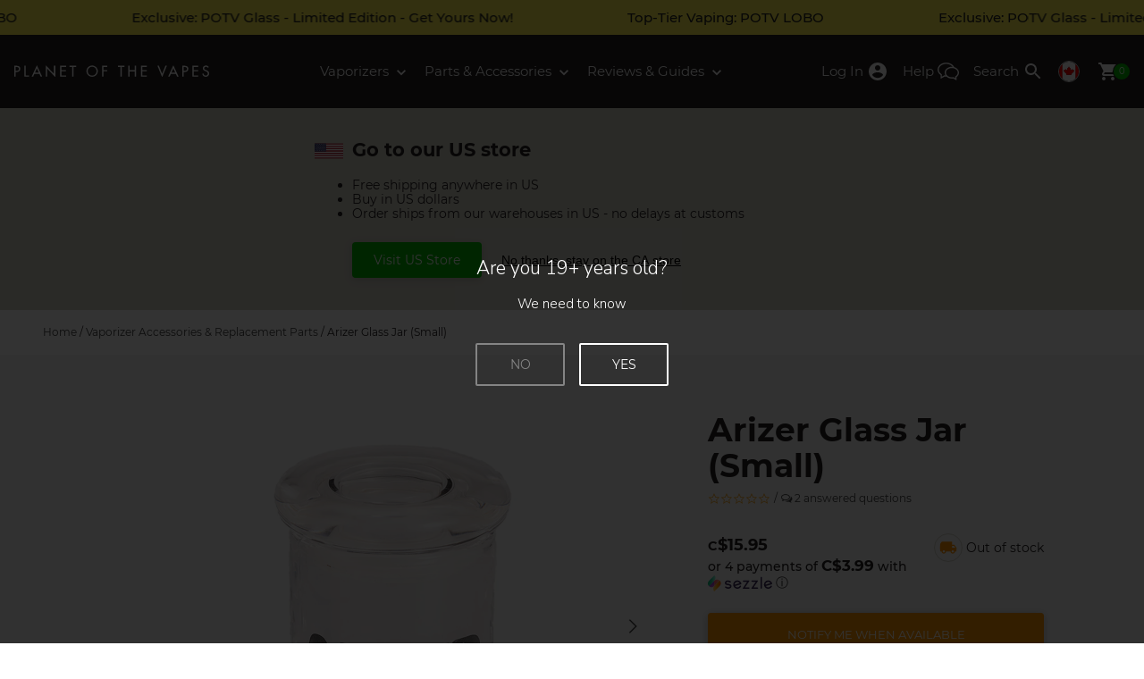

--- FILE ---
content_type: text/html; charset=utf-8
request_url: https://ca.planetofthevapes.com/products/arizer-glass-jar-small
body_size: 44117
content:
<!doctype html>
<!--[if IE 9]> <html class="ie9 no-js supports-no-cookies" lang="en"> <![endif]-->
<!--[if (gt IE 9)|!(IE)]><!--> <html class="no-js supports-no-cookies" lang="en"> <!--<![endif]-->
<head>
  <meta charset="utf-8">
  <meta http-equiv="X-UA-Compatible" content="IE=edge">
  <meta name="viewport" content="width=device-width,initial-scale=1">
  <!-- snippets/preload.liquid -->
  <link rel="dns-prefetch" href="//cdn.shopify.com">
  <link rel="preload" href="https://cdn.shopify.com/s/files/1/0209/9072/files/montserrat-v12-latin-700.woff2" as="font" type="font/woff2" crossorigin="anonymous">
  <link rel="preload" href="https://cdn.shopify.com/s/files/1/0209/9072/files/montserrat-v12-latin-regular.woff2" as="font" type="font/woff2" crossorigin="anonymous">
  <link rel="preload" href="https://cdn.shopify.com/s/files/1/0209/9072/files/nunito-sans-v3-latin-300.woff2" as="font" type="font/woff2" crossorigin="anonymous">
  <link rel="preload" href="https://cdn.shopify.com/s/files/1/0209/9072/files/nunito-sans-v3-latin-700.woff2" as="font" type="font/woff2" crossorigin="anonymous"><link rel="preload" href="https://ca.planetofthevapes.com/cdn/shop/products/arizer-glass-jar-small_288x@2x.jpg?v=1648221334" as="image" media="(max-width: 320px)">
  <link rel="preload" href="https://ca.planetofthevapes.com/cdn/shop/products/arizer-glass-jar-small_343x@2x.jpg?v=1648221334" as="image" media="(max-width: 375px) and (min-width: 321px)">
  <link rel="preload" href="https://ca.planetofthevapes.com/cdn/shop/products/arizer-glass-jar-small_448x@2x.jpg?v=1648221334" as="image" media="(max-width: 480px) and (min-width: 376px)">
  <link rel="preload" href="https://ca.planetofthevapes.com/cdn/shop/products/arizer-glass-jar-small_576x@2x.jpg?v=1648221334" as="image" media="(max-width: 609px) and (min-width: 480px)">
  <link rel="preload" href="https://ca.planetofthevapes.com/cdn/shop/products/arizer-glass-jar-small_576x@2x.jpg?v=1648221334" as="image" media="(min-width: 610px)">
  <!-- snippets/canonical.liquid -->




<link rel="canonical" href="https://ca.planetofthevapes.com/products/arizer-glass-jar-small" />

  <!-- snippets/hreflang.liquid-->


<link rel="alternate" href="https://www.planetofthevapes.com/products/arizer-glass-jar-small" hreflang="en-US" />
<link rel="alternate" href="https://ca.planetofthevapes.com/products/arizer-glass-jar-small" hreflang="en-CA" />
  <meta name="theme-color" content="#000">
  
  <meta name="google-site-verification" content="XFoSOh9WS_wikPIB-_OBBPpLqmZ9COPRtXR_dv45LFk">
<meta name="google-site-verification" content="CvTsX0_rNXW1Lyj6B5lN1YEGy0dyutv0ZLW-MW1cjjQ">
  <meta name="google-site-verification" content="QZAB905GlSt-0Zh05CrapQt8f0jQKmj00FW79sTkDtQ">
  <meta name="msvalidate.01" content="A37CB1B554D550598C56E291466571F4">
<meta name="google-site-verification" content="DrUah4hzr_uAu0adyoQWd_zFpEylz0ZFSR-TmZSatB0">
<link rel="shortcut icon" href="//ca.planetofthevapes.com/cdn/shop/files/favicon_32x32.png?v=1613546708" type="image/png"><title>
    Arizer Glass Jar (Small) - Planet of the Vapes (Canada)
  </title><meta name="description" content="Store your herbs in a pure, glass container with the Arizer Glass Jar.✅ Buy now with fast shipping and our unique 100% satisfaction warranty!">
  
  <!-- snippets/critical-css.liquid -->
<style>  html{  line-height:1.15;  -ms-text-size-adjust:100%;  -webkit-text-size-adjust:100%;  padding-bottom:0px !important; } body{  margin:0;  font-family:'MontserratLocal', sans-serif;  font-size:14px;  color:#231f20; } body, html{  background-color:white;  width:100%;  max-width:100vw; }  *, *::before, *::after{  box-sizing:border-box; }  button, input, optgroup, select, textarea{  font-family:sans-serif;  font-size:100%;  line-height:1.15;  margin:0; } article, aside, footer, header, nav, label, section{  display:block; } body, input, textarea, button, select{  -webkit-text-size-adjust:100%; } svg:not(:root){  overflow:hidden; } select{  -webkit-appearance:none;  -moz-appearance:none;  appearance:none;  background-position:right center;  background-image:url('//ca.planetofthevapes.com/cdn/shop/files/ico-select.svg?v=5356919390413255009');  background-repeat:no-repeat;  background-position:right 10px center;  background-color:#fff;  padding-right:28px;  text-indent:0.01px;  text-overflow:'';  cursor:pointer;  padding:12px 16px;  width:100%;  border-radius:4px;  border:1px solid #bdbdbd;  font-family:'MontserratLocal', sans-serif;  font-size:13px;  font-weight:400;  color:#424242; } button{  font-family:sans-serif; }  .grid, .grid--full{  list-style:none;  margin:0;  padding:0;  margin-left:-24px; }  .grid--full{  margin-left:0; }  .grid:after, .grid--full:after{  content:'';  display:table;  clear:both; }  .grid__item{  float:left;  padding-left:24px;  width:100%; }  .grid--full > .grid__item{  padding-left:0; }  .one-whole     { width:100%; } .one-half      { width:50%; } .one-third     { width:33.333%; } .two-thirds     { width:66.66667%;} .one-quarter    { width:25%; } .one-fifth     { width:20%; } .one-twelfth    { width:8.333%; } .two-fifths     { width:40%; } .two-twelfths    { width:16.666%; } .three-fifths    { width:60%; } .three-twelfths   { width:25%; } .four-twelfths   { width:33.333%; } .five-twelfths   { width:41.666% } .six-twelfths    { width:50%; } .seven-twelfths   { width:58.333%; } .eight-twelfths   { width:66.666%; } .nine-twelfths   { width:75%; } .ten-twelfths    { width:83.333%; } .eleven-twelfths  { width:91.666%; }  /* Eighths */ .one-eighth     { width:12.5%; } .two-eighths    { width:25%; } .three-eighths   { width:37.5%; } .four-eighths    { width:50%; } .five-eighths    { width:62.5%; } .six-eighths    { width:75%; } .seven-eighths   { width:87.5%; }  @media only screen and (max-width:659px){  .small--hide     { display:none !important; }  .small--text-center { text-align:center!important; } }  @media only screen and (min-width:660px){  .medium-up--one-whole  { width:100% }  .medium-up--one-half  { width:50% }  .medium-up--one-third  { width:33.333% }  .medium-up--three-fifths{ width:60% }  .medium-up--two-fifths { width:40% }  .medium-up--one-third  { width:33.33333% }  .medium-up--right    { float:right !important; }  .medium-up--hide    { display:none !important; } }  @media only screen and (max-width:1215px){  .large-down--hide     { display:none !important; }  .large-down--text-center { text-align:center!important; } }  @media only screen and (min-width:1216px){  .grid          { margin-left:-24px; }  .grid__item       { padding-left:24px; }  .large-up--one-twelfth  { width:8.333%; }  .large-up--one-half   { width:50%; }  .large-up--one-quarter  { width:25%; }  .large-up--one-fifth   { width:20%; }  .large-up--three-fifths { width:60%; }  .large-up--two-twelfths { width:16.666%; }  .large-up--three-twelfths{ width:25%; }  .large-up--four-twelfths { width:33.333%; }  .large-up--five-twelfths { width:41.666% }  .large-up--six-twelfths { width:50%; }  .large-up--seven-twelfths{ width:58.333%; }  .large-up--eight-twelfths{ width:66.666%; }  .large-up--three-eighths { width:37.5%; }  .large-up--five-eighths { width:62.5%; }  .large-up--one-sixth   { width:16.66667%; }  .large-up--one-seventh  { width:14.285% }  .large-up--five-sixths  { width:83.33333%; }  .large-up--nine-twelfths { width:75%; }  .large-up--ten-twelfths { width:83.333%; }  .large-up--eleven-twelfths{ width:91.666%; }  .large-up--one-third   { width:33.333%; }  .large-up--three-quarters{ width:75%; }  .large-up--one-quarter  { width:25%; }    .large--hide{ display:none !important; }  .large-up--show{ display:block !important; }    .large-up--absolute-center{   position:absolute;   top:50%;   left:50%;   transform:translate(-50%, -50%);   width:100%;  } }  button{  border:0; }  .absolute-center{  position:absolute;  top:50%;  left:50%;  transform:translate(-50%, -50%);  width:100%; }  .visually-hidden{  position:absolute;  overflow:hidden;  clip:rect(0 0 0 0);  height:1px;  width:1px;  margin:-1px;  padding:0;  border:0; } [hidden]{ display:none!important }  header{  font-family:'MontserratLocal', sans-serif;  background:#231f20;  z-index:5;  position:fixed;  width:100%;  top:0;  left:0; }  header ul, header li{  padding:0;  margin:0;  list-style:none; } .header-grid{  display:grid!important;  grid-template-columns:auto 1fr auto; }  .header_wrap{  max-width:1358px; }  .header__btn{  position:relative;  display:inline-block;  margin:0;  padding:0;  text-align:center;  height:56px;  min-width:40px;  background:transparent;  font-size:11px;  line-height:1;  border-radius:0; }  .btn--menu{  width:56px;  margin-left:-8px; }  .btn--menu svg, .btn--cart svg{  fill:#fff; }  .btn--menu[aria-expanded="false"] .svg-icon-close{  display:none; }  .btn--menu[aria-expanded="true"] .svg-icon-menu{  display:none; }  .btn--menu[aria-expanded="true"] .svg-icon-close{  fill:#434343; }  .cart__count{  font-size:10px;  background:#00b900;  width:18px;  height:18px;  line-height:18px;  text-align:center;  position:absolute;  top:18px;  right:-4px;  border-radius:50%;  box-shadow:0 0 0 1px #231f20;  color:#fff; }  .sub__menu[aria-hidden="true"]{  display:none; }  .drawer{  display:none;  position:fixed;  overflow-y:auto;  overflow-x:hidden;  -webkit-overflow-scrolling:touch;  bottom:0;  padding:0 0 12px;  z-index:100;  background-color:#fff;  -webkit-transition:transform 0.4s cubic-bezier(0.4, 0, 0.2, 1);  transition:transform 0.4s cubic-bezier(0.4, 0, 0.2, 1);  will-change:transform; } @media only screen and (min-width:1216px) and (max-width:1300px){  .header__item > .v-logo-svg,  .search-icon-text{    display:none;  } }  @media only screen and (min-width:1216px){  .logo-mobile-svg{   top:1px;  }    .header__item.header__logo,  .site-nav--list > .header__item{   height:82px;   line-height:82px;  }    .header__item > .header__btn{   min-width:48px;   height:82px;   line-height:82px;  }    .header__item > .header__btn svg{   fill:#fff;   top:0;  }    .header__menu--link[aria-expanded="true"]{   color:rgba(255, 255, 255, .6)  }    .header__menu--link[aria-expanded="true"] img{   top:-4px;   transform:rotate(180deg);  }    .header__btn--label{   padding:0 8px;  }  .header__btn svg{   vertical-align:middle;  }    .header__menu--link{   color:#fff;   text-decoration:none;   font-size:15px;   font-weight:300;  }    .cart__count{   top:32px;   right:0;  }    .svg-icon-cart{   width:24px;   height:24px;  } }    img{  max-width:100%; }  p{  margin-bottom:8px;  margin-top:8px;  font-size:15px;  line-height:24px;  font-family:'Nunito Sans', sans-serif;  font-weight:300;  color:#434343; }  h1, h2, h3{  -webkit-font-smoothing:antialiased;  font-weight:700;  margin:0; }  hr{  box-sizing:content-box;  height:1px;  overflow:visible;  border:0;  background:#bdbdbd;  margin-top:24px;  margin-bottom:24px; } b, strong{  font-weight:700;  -webkit-font-smoothing:antialiased; }    .section-wrap{  max-width:1216px;  margin:0 auto;  padding:16px; }  .section__header{  margin-bottom:24px; }  .section__footer{  padding:16px 0; }  .content-center{  position:absolute;  top:50%;  left:50%;  width:100%;  -o-transform:translate(-50%, -50%);  -moz-transform:translate(-50%, -50%);  -webkit-transform:translate(-50%, -50%);  transform:translate(-50%, -50%);  max-width:520px;  padding:24px; }  @media only screen and (min-width:1216px){  .section__header{   margin-bottom:32px;  }    .section__footer{   padding:32px 0;  } }    h2, .h2{  font-size:21px; }  h3, .h3{  font-size:15px; }  .type--main-title{  font-size:36px;  line-height:40px;  font-weight:700;  margin:0; }  @media only screen and (max-width:659px){  .type--main-title{   font-size:30px;   line-height:36px;  } }  .type--secondary-title{  font-weight:bold;  font-size:21px;  margin:0;  color:#434343;  font-family:'MontserratLocal', sans-serif;  -webkit-font-smoothing:antialiased; }  .type--section-subtitle{  font-size:15px;  color:#434343;  font-family:'Nunito Sans', sans-serif; }  .type--list-title{  font-size:13px;  color:#434343;  text-decoration:none;  font-weight:500;  text-transform:uppercase; }  .type--article-title{  font-size:15px;  line-height:22px;  font-weight:500; }  @media only screen and (max-width:659px){  .type--article-title{   font-size:12px;   line-height:18px;  } }  .type--label{  text-transform:uppercase;  font-size:11px;  font-weight:300; }  .type--small{  font-size:11px;  line-height:16px;  font-weight:300;  color:#939390;  font-family:'MontserratLocal', sans-serif; }  .type--x-small{  font-size:12px; }  .type--meta, .type--meta a{  font-weight:300;  font-size:13px;  color:#939390;  text-decoration:none;  line-height:16px;  font-family:'MontserratLocal', sans-serif; }  .type--p2{  margin-bottom:8px;  margin-top:8px;  font-size:17px;  line-height:24px;  font-family:'Nunito Sans', sans-serif;  font-weight:300; }    .btn{  background:transparent;  text-decoration:none;  padding:12px 24px; }  .btn--cta{  font-family:'MontserratLocal', sans-serif;  background:transparent;  margin:0 auto;  min-width:128px;  font-weight:400;  font-size:14px;  border-color:inherit;  border-radius:4px;  text-transform:initial;  border:2px solid;  color:#434343; }  .btn--cta:hover{  color:#35be25; }  .btn--action{  font-family:'MontserratLocal', sans-serif;  background:#434343;  color:#fff;  min-width:128px;  font-weight:400;  font-size:13px;  border:0;  border-color:inherit;  border-radius:4px;  text-transform:initial;  padding:17px 24px;  width:100%; }  .btn--action:hover{  background:#35be25; }  .btn--inherit{  font:inherit;  text-align:inherit;  margin:0;  padding:0;  text-align:inherit;  background:inherit;  all:inherit;  cursor:pointer; }  .btn--transparent{  color:#424242;  display:inline-block;  border-radius:4px;  border:1px solid;  padding:12px 16px;  font-weight:500;  font-size:14px;  font-family:'Nunito Sans', sans-serif; }  /* Product reviews */ .reviews-widget span{  font-size:12px;  margin:0;  color:#434343;  vertical-align:top;  margin-left:2px; }  [hidden]{  display:none; }  .grey{  outline:1px solid #F5F5F5; } .country-flag-icon{  border:1px solid lightgray;  border-radius:50%; } .header__btn.flag-icon-container{  min-width:0; }  @supports (filter:brightness(.96)){  .grey{   outline:none;   background:#F5F5F5;  }    .grey img{   filter:brightness(.96);  } } .collapsible__panel{  overflow:hidden; } .collapsible__panel[aria-hidden]{  display:none; }[data-lazy-picture]{  display:block;  position:relative;  overflow:hidden;  contain:strict; }  [data-lazy-picture] img{  width:100%;  display:block;  position:absolute; }  [aria-busy][data-lazy-picture]::after, [aria-busy][data-lazy-picture]::before{  opacity:1; }  [data-lazy-picture]::after, [data-lazy-picture]::before{  content:"";  position:absolute;  transition:opacity 320ms ease-in;  opacity:0; }  [data-lazy-picture]::after{  width:24px;  height:24px;  top:50%;  left:0;  right:0;  margin:-12px auto 0;  border:2px solid rgba(255, 255, 255, .6);  border-right-color:transparent;  border-radius:50%;  animation:spinner 0.8s linear 0s infinite normal forwards;  z-index:2; }  [data-lazy-picture]::before{  top:0;  left:0;  width:100%;  height:100%;  background-size:100%;  background-repeat:no-repeat;  z-index:1;  will-change:opacity; }  [data-lazy-loaded]::after, [data-lazy-loaded]::before{  content:none; }  @keyframes spinner{  0%{ transform:rotate(0deg) }  100%{ transform:rotate(1turn) } } @media (prefers-reduced-motion:reduce){  [data-lazy-picture]::after,  [data-lazy-picture]::before{   transition-duration:0s !important;  } } /* Aspect Ratio Util */@supports (--custom:property){  [style*="--aspect-ratio"] > :first-child{   width:100%;  }  [style*="--aspect-ratio"] > img{   height:auto;  }  [style*="--aspect-ratio"]{   position:relative;  }  [style*="--aspect-ratio"]::before{   content:"";   display:block;   padding-bottom:calc(100% / (var(--aspect-ratio)));  }    [style*="--aspect-ratio"] > :first-child{   position:absolute;   top:0;   left:0;   height:100%;  } } /* Atomic */ /* Liquid Breakpoints *//* Appearance */ .appearance-none{ appearance:none; } /* Position */ .relative{ position:relative; } .absolute{ position:absolute; } .sticky{ position:sticky; } .fixed{ position:fixed; } @media (min-width:1216px){  .l\:static{ position:static }  .l\:sticky{ position:sticky } } /* Display */ .block{ display:block } .inline-block{ display:inline-block } .hide, .hidden{ display:none } .flex{ display:flex } @media (min-width:660px){  .m\:block{ display:block }  .m\:flex{ display:flex } } @media (min-width:1216px){  .l\:block{ display:block }  .l\:inline-block{ display:inline-block }  .l\:flex{ display:flex }  .l\:hidden{ display:none } } /* Text Color */ .text-gray-900{ color:#212121; } .text-gray-800{ color:#424242; } .text-gray-700{ color:#595959; } .text-gray-600{ color:#757575; } .text-silver{ color:#BDBDBD; } .text-white{ color:#FFFFFF; } .text-orange{ color:#ff9300; } .text-red{ color:red; } .text-green{ color:#009600 } .text-green-light{ color:#00b900 } @media (min-width:1216px){  .l\:text-gray-900{ color:#212121; } } /* Font Size */ .text-10{ font-size:10px; line-height:14px; } .text-12{ font-size:12px; line-height:18px; } .text-13{ font-size:13px; line-height:20px; } .text-14{ font-size:14px; line-height:22px; } .text-15{ font-size:15px; line-height:24px; } .text-16{ font-size:16px; line-height:26px; } .text-17{ font-size:17px; line-height:26px; } .text-18{ font-size:18px; line-height:26px; } .text-21{ font-size:21px; line-height:24px; } .text-24{ font-size:24px; line-height:30px; } .text-32{ font-size:32px; line-height:36px; }  @media (min-width:660px){  .m\:text-13{ font-size:13px; line-height:20px; }  .m\:text-15{ font-size:15px; line-height:24px; }  .m\:text-32{ font-size:32px; line-height:36px; }  .m\:text-36{ font-size:36px; line-height:40px; } } @media (min-width:1216px){  .l\:text-14{ font-size:14px; line-height:22px; }  .l\:text-16{ font-size:16px; line-height:24px; }  .l\:text-18{ font-size:18px; line-height:26px; }  .l\:text-24{ font-size:24px; line-height:30px; }  .l\:text-36{ font-size:36px; line-height:40px; }  .l\:text-48{ font-size:48px; line-height:56px; } } /* Line Height */ .leading-none{ line-height:1; } .leading-tight{ line-height:1.2; } .leading-normal{ line-height:1.5; } /* Font Family */ .font-display{ font-family:'MontserratLocal', sans-serif; } .font-body{ font-family:'Nunito Sans', sans-serif; } /* Font Weight */ .bold, .font-bold{ font-weight:700; } .font-medium{ font-weight:500; } .font-normal{ font-weight:400; } /* Font style */ .italic{ font-style:italic } .not-italic{ font-style:normal } /* Font Smoothing */ .antialiased{ -webkit-font-smoothing:antialiased; -moz-osx-font-smoothing:grayscale; } /* Font Family */ .montserrat{ font-family:MontserratLocal, sans-serif } .nunito{ font-family:Nunito Sans, sans-serif } /* Text Transform */ .uppercase{ text-transform:uppercase; } .normal-case{ text-transform:none; } .capitalize{ text-transform:capitalize; } /* Font Variants */ .tabular-nums{ font-variant-numeric:tabular-nums } /* Text Align */ .text-center{ text-align:center } .text-left{ text-align:left } .text-right{ text-align:right } @media (min-width:660px){  .m\:text-right{ text-align:right } }  @media (min-width:1216px){  .l\:text-center{ text-align:center }  .l\:text-left{ text-align:left }  .l\:text-right{ text-align:right } } /* Whitespace */ .whitespace-normal{ white-space:normal } .whitespace-nowrap{ white-space:nowrap } /* Top / Right / Bottom / Left */ .top-0{ top:0; } .left-0{ left:0; } .bottom-0{ bottom:0; } .right-0{ right:0; } /* Flex */ .flex-wrap{ flex-wrap:wrap; } .justify-end{ justify-content:flex-end; } .justify-center{ justify-content:center; } .justify-start{ justify-content:flex-start; } .justify-between{ justify-content:space-between; } .justify-evenly{ justify-content:space-evenly; } .justify-around{ justify-content:space-around; } .justify-self-center{ justify-self:center } .flex-col{ flex-direction:column; } .flex-row-reverse{ flex-direction:row-reverse; } .items-center{ align-items:center } .items-baseline{ align-items:baseline } .items-start{ align-items:flex-start } .items-stretch{ align-items:stretch } .items-end{ align-items:end } .self-start{ align-self:start } .self-end{ align-self:end } .flex-1{ flex:1 1 0%; } .order-1{ order:1 } .shrink-0{ flex-shrink:0; } /* Tables */ .border-collapse{ border-collapse:collapse; } /* Content Columns */ .columns-2{ columns:2 } .column-gap-16{ column-gap:16px; } .column-span-all{ column-span:all; } .gap-8{ gap:8px; } .gap-12{ gap:12px; } .gap-16{ gap:16px; } @media (min-width:660px){  .m\:columns-4{ columns:4 } } @media (min-width:1216px){  .l\:columns-2{ columns:2 }  .l\:gap-24{ gap:24px } } /* Vertical Align */ .align-middle{ vertical-align:middle } /* Clear */ .clear-both{ clear:both; } .clearfix:after{  content:"";  display:table;  clear:both; } /* Padding */ .p-0{ padding:0 } .p-2{ padding:2px } .p-4{ padding:4px } .p-8{ padding:8px } .p-10{ padding:10px } .p-16{ padding:16px } .p-20{ padding:20px } .p-24{ padding:24px } .p-64{ padding:64px } .py-4{ padding-top:4px; padding-bottom:4px; } .py-8{ padding-top:8px; padding-bottom:8px; } .py-12{ padding-top:12px; padding-bottom:12px; } .py-16{ padding-top:16px; padding-bottom:16px; } .py-24{ padding-top:24px; padding-bottom:24px; } .py-32{ padding-top:32px; padding-bottom:32px; } .py-48{ padding-top:48px; padding-bottom:48px; } .px-4{ padding-left:4px; padding-right:4px; } .px-8{ padding-left:8px; padding-right:8px; } .px-12{ padding-left:12px; padding-right:12px; } .px-16{ padding-left:16px; padding-right:16px; } .px-24{ padding-left:24px; padding-right:24px; } .px-32{ padding-left:32px; padding-right:32px } .pt-0{ padding-top:0px } .pt-12{ padding-top:12px } .pt-16{ padding-top:16px } .pt-24{ padding-top:24px } .pt-32{ padding-top:32px } .pb-4{ padding-bottom:4px } .pb-8{ padding-bottom:8px } .pb-12{ padding-bottom:12px } .pb-16{ padding-bottom:16px } .pb-20{ padding-bottom:20px } .pb-24{ padding-bottom:24px } .pb-32{ padding-bottom:32px } .pb-40{ padding-bottom:40px } .pl-4{ padding-left:4px } .pl-8{ padding-left:8px } .pl-12{ padding-left:12px } .pl-32{ padding-left:32px } .pr-8{ padding-right:8px } .pr-16{ padding-right:16px } @media (min-width:660px){  .m\:py-32{ padding-top:32px; padding-bottom:32px; }  .m\:px-0{ padding-left:0; padding-right:0; }  .m\:px-16{ padding-left:16px; padding-right:16px; }  .m\:px-24{ padding-left:24px; padding-right:24px; }  .m\:pl-24{ padding-left:24px }  .m\:pr-24{ padding-right:24px }  .m\:pt-24{ padding-top:24px } } @media (min-width:1216px){  .l\:p-0{ padding:0 }  .l\:p-16{ padding:16px }  .l\:p-32{ padding:32px }  .l\:px-16{ padding-left:16px; padding-right:16px; }  .l\:px-64{ padding-left:64px; padding-right:64px; }  .l\:py-0{ padding-top:0; padding-bottom:0; }  .l\:py-4{ padding-top:4px; padding-bottom:4px; }  .l\:py-16{ padding-top:16px; padding-bottom:16px; }  .l\:py-32{ padding-top:32px; padding-bottom:32px; }  .l\:pl-0{ padding-left:0px; }  .l\:pb-0{ padding-bottom:0px; }  .l\:pb-64{ padding-bottom:64px; } } /* Margin */ .m-0{ margin:0 } .m-8{ margin:8px } .mb-0{ margin-bottom:0 } .mb-2{ margin-bottom:2px } .mb-4{ margin-bottom:4px } .mb-8{ margin-bottom:8px } .mb-12{ margin-bottom:12px } .mb-16{ margin-bottom:16px } .mb-24{ margin-bottom:24px } .mb-32{ margin-bottom:32px } .mb-40{ margin-bottom:40px } .mb-64{ margin-bottom:64px } .mt-0{ margin-top:0px } .mt-4{ margin-top:4px } .mt-8{ margin-top:8px } .mt-12{ margin-top:12px } .mt-16{ margin-top:16px } .mt-24{ margin-top:24px } .mt-32{ margin-top:32px } .mt-64{ margin-top:64px } .ml-2{ margin-left:2px } .ml-4{ margin-left:4px } .ml-8{ margin-left:8px } .ml-16{ margin-left:16px } .ml-24{ margin-left:24px } .ml-32{ margin-left:32px } .ml-auto{ margin-left:auto } .mr-0{ margin-right:0px } .mr-2{ margin-right:2px } .mr-4{ margin-right:4px } .mr-8{ margin-right:8px } .mr-12{ margin-right:12px } .mr-16{ margin-right:16px } .mr-24{ margin-right:24px } .mx-2{ margin-left:2px; margin-right:2px } .mx-auto{ margin-left:auto; margin-right:auto } @media (min-width:660px){  .m\:mb-16{ margin-bottom:16px }  .m\:mb-24{ margin-bottom:24px } } @media (min-width:1216px){  .l\:m-0{ margin:0px }  .l\:mt-16{ margin-top:16px }  .l\:mt-32{ margin-top:32px }  .l\:ml-16{ margin-left:16px }  .l\:mb-24{ margin-bottom:24px }  .l\:mb-32{ margin-bottom:32px }  .l\:mb-64{ margin-bottom:64px } } /* Width */ .w-auto{ width:auto } .w-full{ width:100% } .w-1\/2{ width:50% } .w-1\/4{ width:25% } .w-1\/5{ width:20% } .w-2\/5{ width:40% } .w-3\/5{ width:60% } .w-4\/5{ width:80% } .w-2\/12{ width:16.66667% } .w-8\/12{ width:66.66667% } @media (min-width:1216px){  .l\:w-auto{ width:auto } } /* Height */ .h-full{ height:100% } .h-auto{ height:auto } /* Min Height */ .min-h-screen	{ min-height:100vh } .min-h-screen-80	{ min-height:80vh } .min-h-64	{ min-height:64px } /* Max Width */ .max-w-125{ max-width:125px } .max-w-250{ max-width:250px } .max-w-400{ max-width:400px } .max-w-450{ max-width:450px } .max-w-600{ max-width:600px } .max-w-800{ max-width:800px } .max-w-832{ max-width:832px } .max-w-1100{ max-width:1100px } .max-w-1088{ max-width:1088px } .max-w-1200{ max-width:1200px } .max-w-1300{ max-width:1300px } .max-w-full{ max-width:100% } /* Max Width */ .min-w-full{ min-width:100% } /* Background */ .bg-none{ background:none; } /* Background Color */ .bg-white{ background-color:#fff; } .bg-green{ background-color:#00b900; } .bg-orange-200{ background-color:#fff0dc; } .bg-black{ background-color:#000; } .bg-gray-800{ background-color:#424242; } .bg-gray-200{ background-color:#e0e0e0; } .bg-gray-150{ background-color:#f0f0f0; } .bg-gray-100{ background-color:#f5f5f5; } .bg-gray-50{ background-color:#f9f9f9; } .bg-brown{ background-color:#d3d1c6} .bg-transparent{ background-color:transparent; } /* Border Radius */ .radius-2{ border-radius:2px } .radius-4{ border-radius:4px } .radius-8{ border-radius:8px } .radius-full{ border-radius:100% } /* Text Decoration */ .underline{ text-decoration:underline; } .line-through{ text-decoration:line-through; } .no-underline{ text-decoration:none; } .hover\:underline:hover{ text-decoration:underline; } .decoration-red{ text-decoration-color:red; } /* Overflow */ .overflow-hidden{ overflow:hidden } .overflow-x-auto{ overflow-x:auto } @media (min-width:1216px){  .l\:overflow-visible{ overflow:visible } } /* Scroll Behavior */ .scroll-smooth{ scroll-behavior:smooth } /* Whitespace */ .whitespace-no-wrap{ white-space:nowrap; } /* List Style */ .list-none{ list-style:none } /* Border */ .border-0{ border:none; } .border-1{ border-width:1px; border-style:solid } .border-2{ border-width:2px; border-style:solid } .border-t-1{ border-top-width:1px; border-top-style:solid } .border-t-2{ border-top-width:2px; border-top-style:solid } .border-b-1{ border-bottom-width:1px; border-bottom-style:solid } .border-gray-200{ border-color:#e0e0e0 } .border-gray-300{ border-color:#e2e8f0 } .border-white{ border-color:#ffffff } .border-silver{ border-color:#bdbdbd } .border-orange{ border-color:#ff9300 } /* Text Transform */ .uppercase{ text-transform:uppercase; } .normal-case{ text-transform:none; } /* Cursor */ .cursor-pointer{  cursor:pointer; } /* Z-index */ .z-2{ z-index:2 } /* Object fit */ .object-contain{ object-fit:contain } .object-cover{ object-fit:cover } /* Object position */ .object-center{ object-position:center } .object-left{ object-position:left } .object-right{ object-position:right } .mix-blend-multiply{ mix-blend-mode:multiply } .contain-strict{ contain:strict } /* Custom Utils */ .abs-center{  position:absolute;  top:50%;  left:50%;  transform:translate(-50%, -50%); } .abs-y{  position:absolute;  top:50%;  transform:translateY(-50%); } @media (max-width:1215){  .s\:abs-center{   position:absolute;   top:50%;   left:50%;   transform:translate(-50%, -50%);  } }  /* Exceed parent width */ .full-width{  width:100vw;  position:relative;  left:50%;  right:50%;  margin-left:-50vw;  margin-right:-50vw; } @media (max-width:1215){  .s\:full-width{   width:100vw;   position:relative;   left:50%;   right:50%;   margin-left:-50vw;   margin-right:-50vw;  } } /* Line Clamp */ .truncate{  overflow:hidden;  text-overflow:ellipsis;  white-space:nowrap; } .line-clamp-2{  display:-webkit-box;  -webkit-line-clamp:2;  -webkit-box-orient:vertical;  } .line-clamp-3{  display:-webkit-box;  -webkit-line-clamp:3;  -webkit-box-orient:vertical;  } @media (min-width:1216px){  .l\:line-clamp-3{   display:-webkit-box;   -webkit-line-clamp:3;   -webkit-box-orient:vertical;   } } /* Scrim */ .fade-out-scrim::after{  content:'';  position:absolute;  right:0;  top:0;  display:block;  background:linear-gradient(to right, rgba(255,255,255,0) 0%, rgba(255,255,255,1) 100%);  height:100%;  width:40px;  pointer-events:none; } /* Custom aspect ratio util */ [style*="--aspect-ratio"] > img{  width:100%;  height:auto; } @supports (--custom:property) and (not (-ms-ime-align:auto)){  [style*="--aspect-ratio"]{   position:relative;  }  [style*="--aspect-ratio"]::before{   content:"";   display:block;   padding-bottom:calc(100% / (var(--aspect-ratio)));  }  [style*="--aspect-ratio"] > img{   position:absolute;   top:0;   left:0;   height:100%;  } } /* Geo messages */ [data-geo-msg]{ display:none; } [data-geo-country="US"] [data-geo-msg="US"], [data-geo-country="CA"] [data-geo-msg="CA"], body:not([data-geo-country="US"]):not([data-geo-country="CA"]) [data-geo-msg="INT"]{  display:block;  } /* Google Recaptcha */ .grecaptcha-badge{ visibility:hidden; } /* Content visibility */ #Reviews{  content-visibility:auto;  contain-intrinsic-size:3000px; } .section-accessories{  content-visibility:auto;  contain-intrinsic-size:400px; } .product-related-content{  content-visibility:auto;  contain-intrinsic-size:400px; } .section-spec{  content-visibility:auto;  contain-intrinsic-size:1000px; } </style>
  <!-- snippets/web-fonts.liquid -->

<style>@font-face{font-family:'Nunito Sans';font-style:normal;font-weight:300;font-display:swap;src:local('Nunito Sans Light'), local('NunitoSans-Light'),url('https://cdn.shopify.com/s/files/1/0209/9072/files/nunito-sans-v3-latin-300.woff2') format('woff2'),url('https://cdn.shopify.com/s/files/1/0209/9072/files/nunito-sans-v3-latin-300.woff') format('woff');}@font-face{font-family:'Nunito Sans';font-style:normal;font-weight:700;font-display:swap;src:local('Nunito Bold'), local('Nunito-Bold'), url('https://cdn.shopify.com/s/files/1/0209/9072/files/nunito-sans-v3-latin-700.woff2') format('woff2'), url('https://cdn.shopify.com/s/files/1/0209/9072/files/nunito-sans-v3-latin-700.woff2') format('woff');}@font-face{font-family:'MontserratLocal';font-style:normal;font-weight:400;font-display:swap;src:local('Montserrat Regular'), local('Montserrat-Regular'), url('https://cdn.shopify.com/s/files/1/0209/9072/files/montserrat-v12-latin-regular.woff2') format('woff2'), url('https://cdn.shopify.com/s/files/1/0209/9072/files/montserrat-v12-latin-regular.woff') format('woff');}@font-face{font-family:'MontserratLocal';font-style:normal;font-weight:500;font-display:swap;src:local('Montserrat Medium'), local('Montserrat-Medium'), url('https://cdn.shopify.com/s/files/1/0209/9072/files/montserrat-v12-latin-500.woff2') format('woff2'), url('https://cdn.shopify.com/s/files/1/0209/9072/files/montserrat-v12-latin-500.woff') format('woff');}@font-face{font-family:'MontserratLocal';font-style:normal;font-weight:700;font-display:swap;src:local('Montserrat Bold'), local('Montserrat-Bold'), url('https://cdn.shopify.com/s/files/1/0209/9072/files/montserrat-v12-latin-700.woff2') format('woff2'), url('https://cdn.shopify.com/s/files/1/0209/9072/files/montserrat-v12-latin-700.woff') format('woff');}</style>
<style>
  main {
    background: #f5f5f5;
  }
  
  .custom-grid {
    max-width: 1088px;
    margin: 0 auto;
    grid-template-columns: 62.5% 1fr;
    grid-template-rows: repeat(5, min-content) 1fr;
  }

  .grid-area-gallery { grid-row: 2 / span 5 }
  .col-span-2 { grid-column: 1 / span 2 }
  
  @media (min-width: 1216px) {
    .custom-grid {
      display: grid;
    }
  }
</style><script type="text/javascript">
    document.documentElement.className = document.documentElement.className.replace('no-js', 'js');
  </script><!-- snippets/liquid-variables.liquid --><script>
  window.POV = window.POV || {};

  POV.Breakpoints = {
    small: "659px",
    medium: "660px",
    large: "1216px",
    preLarge: "1215px"
  }

  POV.Liquid = {
    moneyFormat: "\u003csmall\u003eC\u003c\/small\u003e${{amount}}",
    lang: {
      saveText: "You save: ",
      preOrder: "Pre-Order",
      addToCart: "Add to Cart",
      soldOut: "Out of stock",
      unavailable: "Unavailable"
    }
  }
</script>
  <script src="https://ca.planetofthevapes.com/cdn/shop/t/63/assets/vendor.js?v=113913361406476629121746543690" defer="defer"></script>
  <script src="https://ca.planetofthevapes.com/cdn/shop/t/63/assets/theme.js?v=34218398180691450721754925024" defer="defer"></script>

  
    <script src="https://ca.planetofthevapes.com/cdn/shop/t/63/assets/product.js?v=32583392446070662561755617478" defer="defer"></script>
  

  
  
  <script>window.performance && window.performance.mark && window.performance.mark('shopify.content_for_header.start');</script><meta name="facebook-domain-verification" content="cue7atvppfuyeevr2t3kpro91hynew">
<meta id="shopify-digital-wallet" name="shopify-digital-wallet" content="/8338178111/digital_wallets/dialog">
<link rel="alternate" type="application/json+oembed" href="https://ca.planetofthevapes.com/products/arizer-glass-jar-small.oembed">
<script async="async" src="/checkouts/internal/preloads.js?locale=en-CA"></script>
<script id="shopify-features" type="application/json">{"accessToken":"057f4f55cfa20f759af31e1cf3cf3562","betas":["rich-media-storefront-analytics"],"domain":"ca.planetofthevapes.com","predictiveSearch":true,"shopId":8338178111,"locale":"en"}</script>
<script>var Shopify = Shopify || {};
Shopify.shop = "planetofthevapes-ca.myshopify.com";
Shopify.locale = "en";
Shopify.currency = {"active":"CAD","rate":"1.0"};
Shopify.country = "CA";
Shopify.theme = {"name":"POV (CA Live 2.0) (Themekit Deployment)","id":129208484019,"schema_name":"Slate by POV","schema_version":"0.11.0","theme_store_id":null,"role":"main"};
Shopify.theme.handle = "null";
Shopify.theme.style = {"id":null,"handle":null};
Shopify.cdnHost = "ca.planetofthevapes.com/cdn";
Shopify.routes = Shopify.routes || {};
Shopify.routes.root = "/";</script>
<script type="module">!function(o){(o.Shopify=o.Shopify||{}).modules=!0}(window);</script>
<script>!function(o){function n(){var o=[];function n(){o.push(Array.prototype.slice.apply(arguments))}return n.q=o,n}var t=o.Shopify=o.Shopify||{};t.loadFeatures=n(),t.autoloadFeatures=n()}(window);</script>
<script id="shop-js-analytics" type="application/json">{"pageType":"product"}</script>
<script defer="defer" async type="module" src="//ca.planetofthevapes.com/cdn/shopifycloud/shop-js/modules/v2/client.init-shop-cart-sync_C5BV16lS.en.esm.js"></script>
<script defer="defer" async type="module" src="//ca.planetofthevapes.com/cdn/shopifycloud/shop-js/modules/v2/chunk.common_CygWptCX.esm.js"></script>
<script type="module">
  await import("//ca.planetofthevapes.com/cdn/shopifycloud/shop-js/modules/v2/client.init-shop-cart-sync_C5BV16lS.en.esm.js");
await import("//ca.planetofthevapes.com/cdn/shopifycloud/shop-js/modules/v2/chunk.common_CygWptCX.esm.js");

  window.Shopify.SignInWithShop?.initShopCartSync?.({"fedCMEnabled":true,"windoidEnabled":true});

</script>
<script>(function() {
  var isLoaded = false;
  function asyncLoad() {
    if (isLoaded) return;
    isLoaded = true;
    var urls = ["https:\/\/cdn-scripts.signifyd.com\/shopify\/script-tag.js?shop=planetofthevapes-ca.myshopify.com","https:\/\/cdn1.stamped.io\/files\/widget.min.js?shop=planetofthevapes-ca.myshopify.com","https:\/\/ecommplugins-scripts.trustpilot.com\/v2.1\/js\/header.min.js?settings=eyJrZXkiOiJUbmVhR2hEbnBReW9KVGdsIiwicyI6Im5vbmUifQ==\u0026shop=planetofthevapes-ca.myshopify.com","https:\/\/ecommplugins-trustboxsettings.trustpilot.com\/planetofthevapes-ca.myshopify.com.js?settings=1630613215982\u0026shop=planetofthevapes-ca.myshopify.com","https:\/\/config.gorgias.chat\/bundle-loader\/01H5JDGHWX79RPHT6QQPZT0BJK?source=shopify1click\u0026shop=planetofthevapes-ca.myshopify.com","https:\/\/static.klaviyo.com\/onsite\/js\/JRV2XP\/klaviyo.js?company_id=JRV2XP\u0026shop=planetofthevapes-ca.myshopify.com","https:\/\/cdn.shipup.co\/latest_v2\/shipup-shopify.js?shop=planetofthevapes-ca.myshopify.com","https:\/\/cdn.9gtb.com\/loader.js?g_cvt_id=fb22c4a0-a1b1-4087-a405-768df39e431d\u0026shop=planetofthevapes-ca.myshopify.com"];
    for (var i = 0; i < urls.length; i++) {
      var s = document.createElement('script');
      s.type = 'text/javascript';
      s.async = true;
      s.src = urls[i];
      var x = document.getElementsByTagName('script')[0];
      x.parentNode.insertBefore(s, x);
    }
  };
  if(window.attachEvent) {
    window.attachEvent('onload', asyncLoad);
  } else {
    window.addEventListener('load', asyncLoad, false);
  }
})();</script>
<script id="__st">var __st={"a":8338178111,"offset":-18000,"reqid":"65eab6d8-1fd9-418d-a6a7-b426a9dd4872-1768710522","pageurl":"ca.planetofthevapes.com\/products\/arizer-glass-jar-small","u":"a9e6e6b0fe4b","p":"product","rtyp":"product","rid":7051066015923};</script>
<script>window.ShopifyPaypalV4VisibilityTracking = true;</script>
<script id="captcha-bootstrap">!function(){'use strict';const t='contact',e='account',n='new_comment',o=[[t,t],['blogs',n],['comments',n],[t,'customer']],c=[[e,'customer_login'],[e,'guest_login'],[e,'recover_customer_password'],[e,'create_customer']],r=t=>t.map((([t,e])=>`form[action*='/${t}']:not([data-nocaptcha='true']) input[name='form_type'][value='${e}']`)).join(','),a=t=>()=>t?[...document.querySelectorAll(t)].map((t=>t.form)):[];function s(){const t=[...o],e=r(t);return a(e)}const i='password',u='form_key',d=['recaptcha-v3-token','g-recaptcha-response','h-captcha-response',i],f=()=>{try{return window.sessionStorage}catch{return}},m='__shopify_v',_=t=>t.elements[u];function p(t,e,n=!1){try{const o=window.sessionStorage,c=JSON.parse(o.getItem(e)),{data:r}=function(t){const{data:e,action:n}=t;return t[m]||n?{data:e,action:n}:{data:t,action:n}}(c);for(const[e,n]of Object.entries(r))t.elements[e]&&(t.elements[e].value=n);n&&o.removeItem(e)}catch(o){console.error('form repopulation failed',{error:o})}}const l='form_type',E='cptcha';function T(t){t.dataset[E]=!0}const w=window,h=w.document,L='Shopify',v='ce_forms',y='captcha';let A=!1;((t,e)=>{const n=(g='f06e6c50-85a8-45c8-87d0-21a2b65856fe',I='https://cdn.shopify.com/shopifycloud/storefront-forms-hcaptcha/ce_storefront_forms_captcha_hcaptcha.v1.5.2.iife.js',D={infoText:'Protected by hCaptcha',privacyText:'Privacy',termsText:'Terms'},(t,e,n)=>{const o=w[L][v],c=o.bindForm;if(c)return c(t,g,e,D).then(n);var r;o.q.push([[t,g,e,D],n]),r=I,A||(h.body.append(Object.assign(h.createElement('script'),{id:'captcha-provider',async:!0,src:r})),A=!0)});var g,I,D;w[L]=w[L]||{},w[L][v]=w[L][v]||{},w[L][v].q=[],w[L][y]=w[L][y]||{},w[L][y].protect=function(t,e){n(t,void 0,e),T(t)},Object.freeze(w[L][y]),function(t,e,n,w,h,L){const[v,y,A,g]=function(t,e,n){const i=e?o:[],u=t?c:[],d=[...i,...u],f=r(d),m=r(i),_=r(d.filter((([t,e])=>n.includes(e))));return[a(f),a(m),a(_),s()]}(w,h,L),I=t=>{const e=t.target;return e instanceof HTMLFormElement?e:e&&e.form},D=t=>v().includes(t);t.addEventListener('submit',(t=>{const e=I(t);if(!e)return;const n=D(e)&&!e.dataset.hcaptchaBound&&!e.dataset.recaptchaBound,o=_(e),c=g().includes(e)&&(!o||!o.value);(n||c)&&t.preventDefault(),c&&!n&&(function(t){try{if(!f())return;!function(t){const e=f();if(!e)return;const n=_(t);if(!n)return;const o=n.value;o&&e.removeItem(o)}(t);const e=Array.from(Array(32),(()=>Math.random().toString(36)[2])).join('');!function(t,e){_(t)||t.append(Object.assign(document.createElement('input'),{type:'hidden',name:u})),t.elements[u].value=e}(t,e),function(t,e){const n=f();if(!n)return;const o=[...t.querySelectorAll(`input[type='${i}']`)].map((({name:t})=>t)),c=[...d,...o],r={};for(const[a,s]of new FormData(t).entries())c.includes(a)||(r[a]=s);n.setItem(e,JSON.stringify({[m]:1,action:t.action,data:r}))}(t,e)}catch(e){console.error('failed to persist form',e)}}(e),e.submit())}));const S=(t,e)=>{t&&!t.dataset[E]&&(n(t,e.some((e=>e===t))),T(t))};for(const o of['focusin','change'])t.addEventListener(o,(t=>{const e=I(t);D(e)&&S(e,y())}));const B=e.get('form_key'),M=e.get(l),P=B&&M;t.addEventListener('DOMContentLoaded',(()=>{const t=y();if(P)for(const e of t)e.elements[l].value===M&&p(e,B);[...new Set([...A(),...v().filter((t=>'true'===t.dataset.shopifyCaptcha))])].forEach((e=>S(e,t)))}))}(h,new URLSearchParams(w.location.search),n,t,e,['guest_login'])})(!0,!0)}();</script>
<script integrity="sha256-4kQ18oKyAcykRKYeNunJcIwy7WH5gtpwJnB7kiuLZ1E=" data-source-attribution="shopify.loadfeatures" defer="defer" src="//ca.planetofthevapes.com/cdn/shopifycloud/storefront/assets/storefront/load_feature-a0a9edcb.js" crossorigin="anonymous"></script>
<script data-source-attribution="shopify.dynamic_checkout.dynamic.init">var Shopify=Shopify||{};Shopify.PaymentButton=Shopify.PaymentButton||{isStorefrontPortableWallets:!0,init:function(){window.Shopify.PaymentButton.init=function(){};var t=document.createElement("script");t.src="https://ca.planetofthevapes.com/cdn/shopifycloud/portable-wallets/latest/portable-wallets.en.js",t.type="module",document.head.appendChild(t)}};
</script>
<script data-source-attribution="shopify.dynamic_checkout.buyer_consent">
  function portableWalletsHideBuyerConsent(e){var t=document.getElementById("shopify-buyer-consent"),n=document.getElementById("shopify-subscription-policy-button");t&&n&&(t.classList.add("hidden"),t.setAttribute("aria-hidden","true"),n.removeEventListener("click",e))}function portableWalletsShowBuyerConsent(e){var t=document.getElementById("shopify-buyer-consent"),n=document.getElementById("shopify-subscription-policy-button");t&&n&&(t.classList.remove("hidden"),t.removeAttribute("aria-hidden"),n.addEventListener("click",e))}window.Shopify?.PaymentButton&&(window.Shopify.PaymentButton.hideBuyerConsent=portableWalletsHideBuyerConsent,window.Shopify.PaymentButton.showBuyerConsent=portableWalletsShowBuyerConsent);
</script>
<script data-source-attribution="shopify.dynamic_checkout.cart.bootstrap">document.addEventListener("DOMContentLoaded",(function(){function t(){return document.querySelector("shopify-accelerated-checkout-cart, shopify-accelerated-checkout")}if(t())Shopify.PaymentButton.init();else{new MutationObserver((function(e,n){t()&&(Shopify.PaymentButton.init(),n.disconnect())})).observe(document.body,{childList:!0,subtree:!0})}}));
</script>

<script>window.performance && window.performance.mark && window.performance.mark('shopify.content_for_header.end');</script>

<script>
(function CookieUtil() {
	'use strict';
  window.POV = window.POV || {};

  POV.Cookie = {
    read: readCookie,
    write: createCookie,
    erase: eraseCookie
  }

  /**
   * Cookie read util
   * @param {String} name Cookie name
   */
  function readCookie(name) {
    var nameEQ = name + '=';
    var ca = document.cookie.split(';');

    for (var i = 0; i < ca.length; i++) {
      var c = ca[i];
      while (c.charAt(0) == ' ') c = c.substring(1, c.length);
      if (c.indexOf(nameEQ) == 0) {
        return c.substring(nameEQ.length, c.length);
      }
    }
    return null;
  }

  /**
   * Cookie write util
   * @param {String} name
   * @param {String} value
   * @param {Number} days
   */
  function createCookie(name, value, days) {
    if (days) {
      var date = new Date();
      date.setTime(date.getTime() + (days * 24 * 60 * 60 * 1000));
      var expires = '; expires=' + date.toGMTString();
    } else {
      var expires = ''; 
    }
    document.cookie = name + '=' + value + expires + '; path=/';
  }

  /**
   * Cookie erase util
   * @param {String} name
   */
  function eraseCookie(name) {
    createCookie(name, '', -1);
  }
})();
</script><meta property="og:site_name" content="Planet of the Vapes (Canada)">
<meta property="og:url" content="https://ca.planetofthevapes.com/products/arizer-glass-jar-small">
<meta property="og:title" content="Arizer Glass Jar (Small)">
<meta property="og:type" content="product">
<meta property="og:description" content="Store your herbs in a pure, glass container with the Arizer Glass Jar.✅ Buy now with fast shipping and our unique 100% satisfaction warranty!"><meta property="og:price:amount" content="15.95">
<meta property="og:price:currency" content="CAD"><meta property="og:image" content="http://ca.planetofthevapes.com/cdn/shop/products/arizer-glass-jar-small_1024x1024.jpg?v=1648221334"><meta property="og:image" content="http://ca.planetofthevapes.com/cdn/shop/products/arizer-glass-jar-small-open-view_1024x1024.jpg?v=1648221333">
<meta property="og:image:secure_url" content="https://ca.planetofthevapes.com/cdn/shop/products/arizer-glass-jar-small_1024x1024.jpg?v=1648221334"><meta property="og:image:secure_url" content="https://ca.planetofthevapes.com/cdn/shop/products/arizer-glass-jar-small-open-view_1024x1024.jpg?v=1648221333">

<meta name="twitter:site" content="@POTVlife">
<meta name="twitter:card" content="summary_large_image">
<meta name="twitter:title" content="Arizer Glass Jar (Small)">
<meta name="twitter:description" content="Store your herbs in a pure, glass container with the Arizer Glass Jar.✅ Buy now with fast shipping and our unique 100% satisfaction warranty!">


  <link href="https://ca.planetofthevapes.com/cdn/shop/t/63/assets/theme.scss.css?v=9758680531640328091754925021" rel="stylesheet" type="text/css" media="print" onload="this.media='all'" /><!-- BEGIN app block: shopify://apps/elevar-conversion-tracking/blocks/dataLayerEmbed/bc30ab68-b15c-4311-811f-8ef485877ad6 -->



<script type="module" dynamic>
  const configUrl = "/a/elevar/static/configs/8bd845245a826c63b48730a608d0a74bac9c9b06/config.js";
  const config = (await import(configUrl)).default;
  const scriptUrl = config.script_src_app_theme_embed;

  if (scriptUrl) {
    const { handler } = await import(scriptUrl);

    await handler(
      config,
      {
        cartData: {
  marketId: "2435973299",
  attributes:{},
  cartTotal: "0.0",
  currencyCode:"CAD",
  items: []
}
,
        user: {cartTotal: "0.0",
    currencyCode:"CAD",customer: {},
}
,
        isOnCartPage:false,
        collectionView:null,
        searchResultsView:null,
        productView:{
    attributes:{},
    currencyCode:"CAD",defaultVariant: {id:"AAZ11952-A000-NC",name:"Arizer Glass Jar (Small)",
        brand:"Arizer",
        category:"Parts \u0026 Accessories",
        variant:"Default Title",
        price: "15.95",
        productId: "7051066015923",
        variantId: "41142369386675",
        compareAtPrice: "0.0",image:"\/\/ca.planetofthevapes.com\/cdn\/shop\/products\/arizer-glass-jar-small.jpg?v=1648221334",url:"\/products\/arizer-glass-jar-small?variant=41142369386675"},items: [{id:"AAZ11952-A000-NC",name:"Arizer Glass Jar (Small)",
          brand:"Arizer",
          category:"Parts \u0026 Accessories",
          variant:"Default Title",
          price: "15.95",
          productId: "7051066015923",
          variantId: "41142369386675",
          compareAtPrice: "0.0",image:"\/\/ca.planetofthevapes.com\/cdn\/shop\/products\/arizer-glass-jar-small.jpg?v=1648221334",url:"\/products\/arizer-glass-jar-small?variant=41142369386675"},]
  },
        checkoutComplete: null
      }
    );
  }
</script>


<!-- END app block --><!-- BEGIN app block: shopify://apps/triplewhale/blocks/triple_pixel_snippet/483d496b-3f1a-4609-aea7-8eee3b6b7a2a --><link rel='preconnect dns-prefetch' href='https://api.config-security.com/' crossorigin />
<link rel='preconnect dns-prefetch' href='https://conf.config-security.com/' crossorigin />
<script>
/* >> TriplePixel :: start*/
window.TriplePixelData={TripleName:"planetofthevapes-ca.myshopify.com",ver:"2.16",plat:"SHOPIFY",isHeadless:false,src:'SHOPIFY_EXT',product:{id:"7051066015923",name:`Arizer Glass Jar (Small)`,price:"15.95",variant:"41142369386675"},search:"",collection:"",cart:"",template:"product",curr:"CAD" || "CAD"},function(W,H,A,L,E,_,B,N){function O(U,T,P,H,R){void 0===R&&(R=!1),H=new XMLHttpRequest,P?(H.open("POST",U,!0),H.setRequestHeader("Content-Type","text/plain")):H.open("GET",U,!0),H.send(JSON.stringify(P||{})),H.onreadystatechange=function(){4===H.readyState&&200===H.status?(R=H.responseText,U.includes("/first")?eval(R):P||(N[B]=R)):(299<H.status||H.status<200)&&T&&!R&&(R=!0,O(U,T-1,P))}}if(N=window,!N[H+"sn"]){N[H+"sn"]=1,L=function(){return Date.now().toString(36)+"_"+Math.random().toString(36)};try{A.setItem(H,1+(0|A.getItem(H)||0)),(E=JSON.parse(A.getItem(H+"U")||"[]")).push({u:location.href,r:document.referrer,t:Date.now(),id:L()}),A.setItem(H+"U",JSON.stringify(E))}catch(e){}var i,m,p;A.getItem('"!nC`')||(_=A,A=N,A[H]||(E=A[H]=function(t,e,i){return void 0===i&&(i=[]),"State"==t?E.s:(W=L(),(E._q=E._q||[]).push([W,t,e].concat(i)),W)},E.s="Installed",E._q=[],E.ch=W,B="configSecurityConfModel",N[B]=1,O("https://conf.config-security.com/model",5),i=L(),m=A[atob("c2NyZWVu")],_.setItem("di_pmt_wt",i),p={id:i,action:"profile",avatar:_.getItem("auth-security_rand_salt_"),time:m[atob("d2lkdGg=")]+":"+m[atob("aGVpZ2h0")],host:A.TriplePixelData.TripleName,plat:A.TriplePixelData.plat,url:window.location.href.slice(0,500),ref:document.referrer,ver:A.TriplePixelData.ver},O("https://api.config-security.com/event",5,p),O("https://api.config-security.com/first?host=".concat(p.host,"&plat=").concat(p.plat),5)))}}("","TriplePixel",localStorage);
/* << TriplePixel :: end*/
</script>



<!-- END app block --><link href="https://monorail-edge.shopifysvc.com" rel="dns-prefetch">
<script>(function(){if ("sendBeacon" in navigator && "performance" in window) {try {var session_token_from_headers = performance.getEntriesByType('navigation')[0].serverTiming.find(x => x.name == '_s').description;} catch {var session_token_from_headers = undefined;}var session_cookie_matches = document.cookie.match(/_shopify_s=([^;]*)/);var session_token_from_cookie = session_cookie_matches && session_cookie_matches.length === 2 ? session_cookie_matches[1] : "";var session_token = session_token_from_headers || session_token_from_cookie || "";function handle_abandonment_event(e) {var entries = performance.getEntries().filter(function(entry) {return /monorail-edge.shopifysvc.com/.test(entry.name);});if (!window.abandonment_tracked && entries.length === 0) {window.abandonment_tracked = true;var currentMs = Date.now();var navigation_start = performance.timing.navigationStart;var payload = {shop_id: 8338178111,url: window.location.href,navigation_start,duration: currentMs - navigation_start,session_token,page_type: "product"};window.navigator.sendBeacon("https://monorail-edge.shopifysvc.com/v1/produce", JSON.stringify({schema_id: "online_store_buyer_site_abandonment/1.1",payload: payload,metadata: {event_created_at_ms: currentMs,event_sent_at_ms: currentMs}}));}}window.addEventListener('pagehide', handle_abandonment_event);}}());</script>
<script id="web-pixels-manager-setup">(function e(e,d,r,n,o){if(void 0===o&&(o={}),!Boolean(null===(a=null===(i=window.Shopify)||void 0===i?void 0:i.analytics)||void 0===a?void 0:a.replayQueue)){var i,a;window.Shopify=window.Shopify||{};var t=window.Shopify;t.analytics=t.analytics||{};var s=t.analytics;s.replayQueue=[],s.publish=function(e,d,r){return s.replayQueue.push([e,d,r]),!0};try{self.performance.mark("wpm:start")}catch(e){}var l=function(){var e={modern:/Edge?\/(1{2}[4-9]|1[2-9]\d|[2-9]\d{2}|\d{4,})\.\d+(\.\d+|)|Firefox\/(1{2}[4-9]|1[2-9]\d|[2-9]\d{2}|\d{4,})\.\d+(\.\d+|)|Chrom(ium|e)\/(9{2}|\d{3,})\.\d+(\.\d+|)|(Maci|X1{2}).+ Version\/(15\.\d+|(1[6-9]|[2-9]\d|\d{3,})\.\d+)([,.]\d+|)( \(\w+\)|)( Mobile\/\w+|) Safari\/|Chrome.+OPR\/(9{2}|\d{3,})\.\d+\.\d+|(CPU[ +]OS|iPhone[ +]OS|CPU[ +]iPhone|CPU IPhone OS|CPU iPad OS)[ +]+(15[._]\d+|(1[6-9]|[2-9]\d|\d{3,})[._]\d+)([._]\d+|)|Android:?[ /-](13[3-9]|1[4-9]\d|[2-9]\d{2}|\d{4,})(\.\d+|)(\.\d+|)|Android.+Firefox\/(13[5-9]|1[4-9]\d|[2-9]\d{2}|\d{4,})\.\d+(\.\d+|)|Android.+Chrom(ium|e)\/(13[3-9]|1[4-9]\d|[2-9]\d{2}|\d{4,})\.\d+(\.\d+|)|SamsungBrowser\/([2-9]\d|\d{3,})\.\d+/,legacy:/Edge?\/(1[6-9]|[2-9]\d|\d{3,})\.\d+(\.\d+|)|Firefox\/(5[4-9]|[6-9]\d|\d{3,})\.\d+(\.\d+|)|Chrom(ium|e)\/(5[1-9]|[6-9]\d|\d{3,})\.\d+(\.\d+|)([\d.]+$|.*Safari\/(?![\d.]+ Edge\/[\d.]+$))|(Maci|X1{2}).+ Version\/(10\.\d+|(1[1-9]|[2-9]\d|\d{3,})\.\d+)([,.]\d+|)( \(\w+\)|)( Mobile\/\w+|) Safari\/|Chrome.+OPR\/(3[89]|[4-9]\d|\d{3,})\.\d+\.\d+|(CPU[ +]OS|iPhone[ +]OS|CPU[ +]iPhone|CPU IPhone OS|CPU iPad OS)[ +]+(10[._]\d+|(1[1-9]|[2-9]\d|\d{3,})[._]\d+)([._]\d+|)|Android:?[ /-](13[3-9]|1[4-9]\d|[2-9]\d{2}|\d{4,})(\.\d+|)(\.\d+|)|Mobile Safari.+OPR\/([89]\d|\d{3,})\.\d+\.\d+|Android.+Firefox\/(13[5-9]|1[4-9]\d|[2-9]\d{2}|\d{4,})\.\d+(\.\d+|)|Android.+Chrom(ium|e)\/(13[3-9]|1[4-9]\d|[2-9]\d{2}|\d{4,})\.\d+(\.\d+|)|Android.+(UC? ?Browser|UCWEB|U3)[ /]?(15\.([5-9]|\d{2,})|(1[6-9]|[2-9]\d|\d{3,})\.\d+)\.\d+|SamsungBrowser\/(5\.\d+|([6-9]|\d{2,})\.\d+)|Android.+MQ{2}Browser\/(14(\.(9|\d{2,})|)|(1[5-9]|[2-9]\d|\d{3,})(\.\d+|))(\.\d+|)|K[Aa][Ii]OS\/(3\.\d+|([4-9]|\d{2,})\.\d+)(\.\d+|)/},d=e.modern,r=e.legacy,n=navigator.userAgent;return n.match(d)?"modern":n.match(r)?"legacy":"unknown"}(),u="modern"===l?"modern":"legacy",c=(null!=n?n:{modern:"",legacy:""})[u],f=function(e){return[e.baseUrl,"/wpm","/b",e.hashVersion,"modern"===e.buildTarget?"m":"l",".js"].join("")}({baseUrl:d,hashVersion:r,buildTarget:u}),m=function(e){var d=e.version,r=e.bundleTarget,n=e.surface,o=e.pageUrl,i=e.monorailEndpoint;return{emit:function(e){var a=e.status,t=e.errorMsg,s=(new Date).getTime(),l=JSON.stringify({metadata:{event_sent_at_ms:s},events:[{schema_id:"web_pixels_manager_load/3.1",payload:{version:d,bundle_target:r,page_url:o,status:a,surface:n,error_msg:t},metadata:{event_created_at_ms:s}}]});if(!i)return console&&console.warn&&console.warn("[Web Pixels Manager] No Monorail endpoint provided, skipping logging."),!1;try{return self.navigator.sendBeacon.bind(self.navigator)(i,l)}catch(e){}var u=new XMLHttpRequest;try{return u.open("POST",i,!0),u.setRequestHeader("Content-Type","text/plain"),u.send(l),!0}catch(e){return console&&console.warn&&console.warn("[Web Pixels Manager] Got an unhandled error while logging to Monorail."),!1}}}}({version:r,bundleTarget:l,surface:e.surface,pageUrl:self.location.href,monorailEndpoint:e.monorailEndpoint});try{o.browserTarget=l,function(e){var d=e.src,r=e.async,n=void 0===r||r,o=e.onload,i=e.onerror,a=e.sri,t=e.scriptDataAttributes,s=void 0===t?{}:t,l=document.createElement("script"),u=document.querySelector("head"),c=document.querySelector("body");if(l.async=n,l.src=d,a&&(l.integrity=a,l.crossOrigin="anonymous"),s)for(var f in s)if(Object.prototype.hasOwnProperty.call(s,f))try{l.dataset[f]=s[f]}catch(e){}if(o&&l.addEventListener("load",o),i&&l.addEventListener("error",i),u)u.appendChild(l);else{if(!c)throw new Error("Did not find a head or body element to append the script");c.appendChild(l)}}({src:f,async:!0,onload:function(){if(!function(){var e,d;return Boolean(null===(d=null===(e=window.Shopify)||void 0===e?void 0:e.analytics)||void 0===d?void 0:d.initialized)}()){var d=window.webPixelsManager.init(e)||void 0;if(d){var r=window.Shopify.analytics;r.replayQueue.forEach((function(e){var r=e[0],n=e[1],o=e[2];d.publishCustomEvent(r,n,o)})),r.replayQueue=[],r.publish=d.publishCustomEvent,r.visitor=d.visitor,r.initialized=!0}}},onerror:function(){return m.emit({status:"failed",errorMsg:"".concat(f," has failed to load")})},sri:function(e){var d=/^sha384-[A-Za-z0-9+/=]+$/;return"string"==typeof e&&d.test(e)}(c)?c:"",scriptDataAttributes:o}),m.emit({status:"loading"})}catch(e){m.emit({status:"failed",errorMsg:(null==e?void 0:e.message)||"Unknown error"})}}})({shopId: 8338178111,storefrontBaseUrl: "https://ca.planetofthevapes.com",extensionsBaseUrl: "https://extensions.shopifycdn.com/cdn/shopifycloud/web-pixels-manager",monorailEndpoint: "https://monorail-edge.shopifysvc.com/unstable/produce_batch",surface: "storefront-renderer",enabledBetaFlags: ["2dca8a86"],webPixelsConfigList: [{"id":"1617625267","configuration":"{\"accountID\":\"JRV2XP\",\"webPixelConfig\":\"eyJlbmFibGVBZGRlZFRvQ2FydEV2ZW50cyI6IHRydWV9\"}","eventPayloadVersion":"v1","runtimeContext":"STRICT","scriptVersion":"524f6c1ee37bacdca7657a665bdca589","type":"APP","apiClientId":123074,"privacyPurposes":["ANALYTICS","MARKETING"],"dataSharingAdjustments":{"protectedCustomerApprovalScopes":["read_customer_address","read_customer_email","read_customer_name","read_customer_personal_data","read_customer_phone"]}},{"id":"1144225971","configuration":"{\"pixel_id\":\"2130457440768253\",\"pixel_type\":\"facebook_pixel\"}","eventPayloadVersion":"v1","runtimeContext":"OPEN","scriptVersion":"ca16bc87fe92b6042fbaa3acc2fbdaa6","type":"APP","apiClientId":2329312,"privacyPurposes":["ANALYTICS","MARKETING","SALE_OF_DATA"],"dataSharingAdjustments":{"protectedCustomerApprovalScopes":["read_customer_address","read_customer_email","read_customer_name","read_customer_personal_data","read_customer_phone"]}},{"id":"1061519539","configuration":"{\"shopId\":\"planetofthevapes-ca.myshopify.com\"}","eventPayloadVersion":"v1","runtimeContext":"STRICT","scriptVersion":"674c31de9c131805829c42a983792da6","type":"APP","apiClientId":2753413,"privacyPurposes":["ANALYTICS","MARKETING","SALE_OF_DATA"],"dataSharingAdjustments":{"protectedCustomerApprovalScopes":["read_customer_address","read_customer_email","read_customer_name","read_customer_personal_data","read_customer_phone"]}},{"id":"782598323","configuration":"{\"publicKey\":\"pub_b25a9d20c6458d67d873\",\"apiUrl\":\"https:\\\/\\\/tracking.refersion.com\"}","eventPayloadVersion":"v1","runtimeContext":"STRICT","scriptVersion":"0fb80394591dba97de0fece487c9c5e4","type":"APP","apiClientId":147004,"privacyPurposes":["ANALYTICS","SALE_OF_DATA"],"dataSharingAdjustments":{"protectedCustomerApprovalScopes":["read_customer_email","read_customer_name","read_customer_personal_data"]}},{"id":"11337907","configuration":"{\"config_url\": \"\/a\/elevar\/static\/configs\/8bd845245a826c63b48730a608d0a74bac9c9b06\/config.js\"}","eventPayloadVersion":"v1","runtimeContext":"STRICT","scriptVersion":"ab86028887ec2044af7d02b854e52653","type":"APP","apiClientId":2509311,"privacyPurposes":[],"dataSharingAdjustments":{"protectedCustomerApprovalScopes":["read_customer_address","read_customer_email","read_customer_name","read_customer_personal_data","read_customer_phone"]}},{"id":"27394227","eventPayloadVersion":"1","runtimeContext":"LAX","scriptVersion":"1","type":"CUSTOM","privacyPurposes":["ANALYTICS","MARKETING","SALE_OF_DATA"],"name":"Elevar - Checkout Tracking"},{"id":"shopify-app-pixel","configuration":"{}","eventPayloadVersion":"v1","runtimeContext":"STRICT","scriptVersion":"0450","apiClientId":"shopify-pixel","type":"APP","privacyPurposes":["ANALYTICS","MARKETING"]},{"id":"shopify-custom-pixel","eventPayloadVersion":"v1","runtimeContext":"LAX","scriptVersion":"0450","apiClientId":"shopify-pixel","type":"CUSTOM","privacyPurposes":["ANALYTICS","MARKETING"]}],isMerchantRequest: false,initData: {"shop":{"name":"Planet of the Vapes (Canada)","paymentSettings":{"currencyCode":"CAD"},"myshopifyDomain":"planetofthevapes-ca.myshopify.com","countryCode":"CA","storefrontUrl":"https:\/\/ca.planetofthevapes.com"},"customer":null,"cart":null,"checkout":null,"productVariants":[{"price":{"amount":15.95,"currencyCode":"CAD"},"product":{"title":"Arizer Glass Jar (Small)","vendor":"Arizer","id":"7051066015923","untranslatedTitle":"Arizer Glass Jar (Small)","url":"\/products\/arizer-glass-jar-small","type":"Parts \u0026 Accessories"},"id":"41142369386675","image":{"src":"\/\/ca.planetofthevapes.com\/cdn\/shop\/products\/arizer-glass-jar-small.jpg?v=1648221334"},"sku":"AAZ11952-A000-NC","title":"Default Title","untranslatedTitle":"Default Title"}],"purchasingCompany":null},},"https://ca.planetofthevapes.com/cdn","fcfee988w5aeb613cpc8e4bc33m6693e112",{"modern":"","legacy":""},{"shopId":"8338178111","storefrontBaseUrl":"https:\/\/ca.planetofthevapes.com","extensionBaseUrl":"https:\/\/extensions.shopifycdn.com\/cdn\/shopifycloud\/web-pixels-manager","surface":"storefront-renderer","enabledBetaFlags":"[\"2dca8a86\"]","isMerchantRequest":"false","hashVersion":"fcfee988w5aeb613cpc8e4bc33m6693e112","publish":"custom","events":"[[\"page_viewed\",{}],[\"product_viewed\",{\"productVariant\":{\"price\":{\"amount\":15.95,\"currencyCode\":\"CAD\"},\"product\":{\"title\":\"Arizer Glass Jar (Small)\",\"vendor\":\"Arizer\",\"id\":\"7051066015923\",\"untranslatedTitle\":\"Arizer Glass Jar (Small)\",\"url\":\"\/products\/arizer-glass-jar-small\",\"type\":\"Parts \u0026 Accessories\"},\"id\":\"41142369386675\",\"image\":{\"src\":\"\/\/ca.planetofthevapes.com\/cdn\/shop\/products\/arizer-glass-jar-small.jpg?v=1648221334\"},\"sku\":\"AAZ11952-A000-NC\",\"title\":\"Default Title\",\"untranslatedTitle\":\"Default Title\"}}]]"});</script><script>
  window.ShopifyAnalytics = window.ShopifyAnalytics || {};
  window.ShopifyAnalytics.meta = window.ShopifyAnalytics.meta || {};
  window.ShopifyAnalytics.meta.currency = 'CAD';
  var meta = {"product":{"id":7051066015923,"gid":"gid:\/\/shopify\/Product\/7051066015923","vendor":"Arizer","type":"Parts \u0026 Accessories","handle":"arizer-glass-jar-small","variants":[{"id":41142369386675,"price":1595,"name":"Arizer Glass Jar (Small)","public_title":null,"sku":"AAZ11952-A000-NC"}],"remote":false},"page":{"pageType":"product","resourceType":"product","resourceId":7051066015923,"requestId":"65eab6d8-1fd9-418d-a6a7-b426a9dd4872-1768710522"}};
  for (var attr in meta) {
    window.ShopifyAnalytics.meta[attr] = meta[attr];
  }
</script>
<script class="analytics">
  (function () {
    var customDocumentWrite = function(content) {
      var jquery = null;

      if (window.jQuery) {
        jquery = window.jQuery;
      } else if (window.Checkout && window.Checkout.$) {
        jquery = window.Checkout.$;
      }

      if (jquery) {
        jquery('body').append(content);
      }
    };

    var hasLoggedConversion = function(token) {
      if (token) {
        return document.cookie.indexOf('loggedConversion=' + token) !== -1;
      }
      return false;
    }

    var setCookieIfConversion = function(token) {
      if (token) {
        var twoMonthsFromNow = new Date(Date.now());
        twoMonthsFromNow.setMonth(twoMonthsFromNow.getMonth() + 2);

        document.cookie = 'loggedConversion=' + token + '; expires=' + twoMonthsFromNow;
      }
    }

    var trekkie = window.ShopifyAnalytics.lib = window.trekkie = window.trekkie || [];
    if (trekkie.integrations) {
      return;
    }
    trekkie.methods = [
      'identify',
      'page',
      'ready',
      'track',
      'trackForm',
      'trackLink'
    ];
    trekkie.factory = function(method) {
      return function() {
        var args = Array.prototype.slice.call(arguments);
        args.unshift(method);
        trekkie.push(args);
        return trekkie;
      };
    };
    for (var i = 0; i < trekkie.methods.length; i++) {
      var key = trekkie.methods[i];
      trekkie[key] = trekkie.factory(key);
    }
    trekkie.load = function(config) {
      trekkie.config = config || {};
      trekkie.config.initialDocumentCookie = document.cookie;
      var first = document.getElementsByTagName('script')[0];
      var script = document.createElement('script');
      script.type = 'text/javascript';
      script.onerror = function(e) {
        var scriptFallback = document.createElement('script');
        scriptFallback.type = 'text/javascript';
        scriptFallback.onerror = function(error) {
                var Monorail = {
      produce: function produce(monorailDomain, schemaId, payload) {
        var currentMs = new Date().getTime();
        var event = {
          schema_id: schemaId,
          payload: payload,
          metadata: {
            event_created_at_ms: currentMs,
            event_sent_at_ms: currentMs
          }
        };
        return Monorail.sendRequest("https://" + monorailDomain + "/v1/produce", JSON.stringify(event));
      },
      sendRequest: function sendRequest(endpointUrl, payload) {
        // Try the sendBeacon API
        if (window && window.navigator && typeof window.navigator.sendBeacon === 'function' && typeof window.Blob === 'function' && !Monorail.isIos12()) {
          var blobData = new window.Blob([payload], {
            type: 'text/plain'
          });

          if (window.navigator.sendBeacon(endpointUrl, blobData)) {
            return true;
          } // sendBeacon was not successful

        } // XHR beacon

        var xhr = new XMLHttpRequest();

        try {
          xhr.open('POST', endpointUrl);
          xhr.setRequestHeader('Content-Type', 'text/plain');
          xhr.send(payload);
        } catch (e) {
          console.log(e);
        }

        return false;
      },
      isIos12: function isIos12() {
        return window.navigator.userAgent.lastIndexOf('iPhone; CPU iPhone OS 12_') !== -1 || window.navigator.userAgent.lastIndexOf('iPad; CPU OS 12_') !== -1;
      }
    };
    Monorail.produce('monorail-edge.shopifysvc.com',
      'trekkie_storefront_load_errors/1.1',
      {shop_id: 8338178111,
      theme_id: 129208484019,
      app_name: "storefront",
      context_url: window.location.href,
      source_url: "//ca.planetofthevapes.com/cdn/s/trekkie.storefront.cd680fe47e6c39ca5d5df5f0a32d569bc48c0f27.min.js"});

        };
        scriptFallback.async = true;
        scriptFallback.src = '//ca.planetofthevapes.com/cdn/s/trekkie.storefront.cd680fe47e6c39ca5d5df5f0a32d569bc48c0f27.min.js';
        first.parentNode.insertBefore(scriptFallback, first);
      };
      script.async = true;
      script.src = '//ca.planetofthevapes.com/cdn/s/trekkie.storefront.cd680fe47e6c39ca5d5df5f0a32d569bc48c0f27.min.js';
      first.parentNode.insertBefore(script, first);
    };
    trekkie.load(
      {"Trekkie":{"appName":"storefront","development":false,"defaultAttributes":{"shopId":8338178111,"isMerchantRequest":null,"themeId":129208484019,"themeCityHash":"9994261392408664143","contentLanguage":"en","currency":"CAD"},"isServerSideCookieWritingEnabled":true,"monorailRegion":"shop_domain","enabledBetaFlags":["65f19447"]},"Session Attribution":{},"S2S":{"facebookCapiEnabled":true,"source":"trekkie-storefront-renderer","apiClientId":580111}}
    );

    var loaded = false;
    trekkie.ready(function() {
      if (loaded) return;
      loaded = true;

      window.ShopifyAnalytics.lib = window.trekkie;

      var originalDocumentWrite = document.write;
      document.write = customDocumentWrite;
      try { window.ShopifyAnalytics.merchantGoogleAnalytics.call(this); } catch(error) {};
      document.write = originalDocumentWrite;

      window.ShopifyAnalytics.lib.page(null,{"pageType":"product","resourceType":"product","resourceId":7051066015923,"requestId":"65eab6d8-1fd9-418d-a6a7-b426a9dd4872-1768710522","shopifyEmitted":true});

      var match = window.location.pathname.match(/checkouts\/(.+)\/(thank_you|post_purchase)/)
      var token = match? match[1]: undefined;
      if (!hasLoggedConversion(token)) {
        setCookieIfConversion(token);
        window.ShopifyAnalytics.lib.track("Viewed Product",{"currency":"CAD","variantId":41142369386675,"productId":7051066015923,"productGid":"gid:\/\/shopify\/Product\/7051066015923","name":"Arizer Glass Jar (Small)","price":"15.95","sku":"AAZ11952-A000-NC","brand":"Arizer","variant":null,"category":"Parts \u0026 Accessories","nonInteraction":true,"remote":false},undefined,undefined,{"shopifyEmitted":true});
      window.ShopifyAnalytics.lib.track("monorail:\/\/trekkie_storefront_viewed_product\/1.1",{"currency":"CAD","variantId":41142369386675,"productId":7051066015923,"productGid":"gid:\/\/shopify\/Product\/7051066015923","name":"Arizer Glass Jar (Small)","price":"15.95","sku":"AAZ11952-A000-NC","brand":"Arizer","variant":null,"category":"Parts \u0026 Accessories","nonInteraction":true,"remote":false,"referer":"https:\/\/ca.planetofthevapes.com\/products\/arizer-glass-jar-small"});
      }
    });


        var eventsListenerScript = document.createElement('script');
        eventsListenerScript.async = true;
        eventsListenerScript.src = "//ca.planetofthevapes.com/cdn/shopifycloud/storefront/assets/shop_events_listener-3da45d37.js";
        document.getElementsByTagName('head')[0].appendChild(eventsListenerScript);

})();</script>
<script
  defer
  src="https://ca.planetofthevapes.com/cdn/shopifycloud/perf-kit/shopify-perf-kit-3.0.4.min.js"
  data-application="storefront-renderer"
  data-shop-id="8338178111"
  data-render-region="gcp-us-central1"
  data-page-type="product"
  data-theme-instance-id="129208484019"
  data-theme-name="Slate by POV"
  data-theme-version="0.11.0"
  data-monorail-region="shop_domain"
  data-resource-timing-sampling-rate="10"
  data-shs="true"
  data-shs-beacon="true"
  data-shs-export-with-fetch="true"
  data-shs-logs-sample-rate="1"
  data-shs-beacon-endpoint="https://ca.planetofthevapes.com/api/collect"
></script>
</head>

<body id="arizer-glass-jar-small" class="template-product" data-geo-country="CA">

  <a class="in-page-link visually-hidden skip-link" href="#MainContent">Skip to content</a>
  
  <!-- sections/icon-sprite.liquid -->
<div style="display:none" aria-hidden="true" role="presentation">
  <!--?xml version="1.0" encoding="utf-8"?-->
  <svg xmlns="http://www.w3.org/2000/svg" xmlns:xlink="http://www.w3.org/1999/xlink">
    <symbol id="star" viewBox="0 0 32 32" fill="#f6a622" xmlns="http://www.w3.org/2000/svg">
      <path d="M25.046 29.416l-8.903-5.533-8.816 5.697 1.809-9.95-7.439-6.851 10.020-0.721 4.217-9.825 4.384 9.745 10.046 0.535-7.314 6.988 1.995 9.914z"></path>
    </symbol>
    <symbol id="empty-star" viewBox="0 0 32 32" fill="#f6a622" xmlns="http://www.w3.org/2000/svg">
      <path d="M15.971 6.427l3.232 7.182 7.174 0.381-5.16 4.931 0.182 0.911 1.225 6.087-6.497-4.038-0.899 0.581-5.542 3.586 1.112-6.116 0.167-0.913-5.252-4.836 7.152-0.515 0.405-0.943 2.702-6.298zM15.935 2.234l-4.217 9.825-10.020 0.721 7.439 6.851-1.809 9.95 8.816-5.699 8.903 5.533-1.995-9.914 7.314-6.988-10.046-0.535-4.384-9.744z"></path>
    </symbol>
    <symbol id="half-star" viewBox="0 0 32 32" fill="#f6a622" xmlns="http://www.w3.org/2000/svg">
      <path d="M30.365 12.512l-10.046-0.535-4.384-9.744-0.748 1.741v4.276l0.783-1.824 3.232 7.182 7.174 0.381-5.16 4.931 0.182 0.911 1.225 6.087-6.497-4.038-0.899 0.581-0.039 0.024v2.015l0.955-0.618 8.903 5.532-1.995-9.914zM11.718 12.059l-10.020 0.721 7.439 6.851-1.809 9.951 7.86-5.081v-20.525z"></path>
    </symbol>
    <symbol id="facebook" viewBox="0 0 20 20" xmlns="http://www.w3.org/2000/svg">
      <path d="M18.05.811q.439 0 .744.305t.305.744v16.637q0 .439-.305.744t-.744.305h-4.732v-7.221h2.415l.342-2.854h-2.757v-1.83q0-.659.293-1t1.073-.342h1.488V3.762q-.976-.098-2.171-.098-1.634 0-2.635.964t-1 2.72V9.47H7.951v2.854h2.415v7.221H1.413q-.439 0-.744-.305t-.305-.744V1.859q0-.439.305-.744T1.413.81H18.05z"></path>
    </symbol>
    <symbol id="twitter" viewBox="0 0 20 20" xmlns="http://www.w3.org/2000/svg">
      <path d="M19.551 4.208q-.815 1.202-1.956 2.038 0 .082.02.255t.02.255q0 1.589-.469 3.179t-1.426 3.036-2.272 2.567-3.158 1.793-3.963.672q-3.301 0-6.031-1.773.571.041.937.041 2.751 0 4.911-1.671-1.284-.02-2.292-.784T2.456 11.85q.346.082.754.082.55 0 1.039-.163-1.365-.285-2.262-1.365T1.09 7.918v-.041q.774.408 1.773.448-.795-.53-1.263-1.396t-.469-1.864q0-1.019.509-1.997 1.487 1.854 3.596 2.924T9.81 7.184q-.143-.509-.143-.897 0-1.63 1.161-2.781t2.832-1.151q.815 0 1.569.326t1.284.917q1.345-.265 2.506-.958-.428 1.386-1.732 2.18 1.243-.163 2.262-.611z"></path>
    </symbol>
    <symbol id="instagram" viewBox="0 0 512 512" xmlns="http://www.w3.org/2000/svg">
      <path d="M256 49.5c67.3 0 75.2.3 101.8 1.5 24.6 1.1 37.9 5.2 46.8 8.7 11.8 4.6 20.2 10 29 18.8s14.3 17.2 18.8 29c3.4 8.9 7.6 22.2 8.7 46.8 1.2 26.6 1.5 34.5 1.5 101.8s-.3 75.2-1.5 101.8c-1.1 24.6-5.2 37.9-8.7 46.8-4.6 11.8-10 20.2-18.8 29s-17.2 14.3-29 18.8c-8.9 3.4-22.2 7.6-46.8 8.7-26.6 1.2-34.5 1.5-101.8 1.5s-75.2-.3-101.8-1.5c-24.6-1.1-37.9-5.2-46.8-8.7-11.8-4.6-20.2-10-29-18.8s-14.3-17.2-18.8-29c-3.4-8.9-7.6-22.2-8.7-46.8-1.2-26.6-1.5-34.5-1.5-101.8s.3-75.2 1.5-101.8c1.1-24.6 5.2-37.9 8.7-46.8 4.6-11.8 10-20.2 18.8-29s17.2-14.3 29-18.8c8.9-3.4 22.2-7.6 46.8-8.7 26.6-1.3 34.5-1.5 101.8-1.5m0-45.4c-68.4 0-77 .3-103.9 1.5C125.3 6.8 107 11.1 91 17.3c-16.6 6.4-30.6 15.1-44.6 29.1-14 14-22.6 28.1-29.1 44.6-6.2 16-10.5 34.3-11.7 61.2C4.4 179 4.1 187.6 4.1 256s.3 77 1.5 103.9c1.2 26.8 5.5 45.1 11.7 61.2 6.4 16.6 15.1 30.6 29.1 44.6 14 14 28.1 22.6 44.6 29.1 16 6.2 34.3 10.5 61.2 11.7 26.9 1.2 35.4 1.5 103.9 1.5s77-.3 103.9-1.5c26.8-1.2 45.1-5.5 61.2-11.7 16.6-6.4 30.6-15.1 44.6-29.1 14-14 22.6-28.1 29.1-44.6 6.2-16 10.5-34.3 11.7-61.2 1.2-26.9 1.5-35.4 1.5-103.9s-.3-77-1.5-103.9c-1.2-26.8-5.5-45.1-11.7-61.2-6.4-16.6-15.1-30.6-29.1-44.6-14-14-28.1-22.6-44.6-29.1-16-6.2-34.3-10.5-61.2-11.7-27-1.1-35.6-1.4-104-1.4z"></path><path d="M256 126.6c-71.4 0-129.4 57.9-129.4 129.4s58 129.4 129.4 129.4 129.4-58 129.4-129.4-58-129.4-129.4-129.4zm0 213.4c-46.4 0-84-37.6-84-84s37.6-84 84-84 84 37.6 84 84-37.6 84-84 84z"></path>
      <circle cx="390.5" cy="121.5" r="30.2"></circle>
    </symbol>
    <symbol id="youtube" viewBox="0 0 20 21" xmlns="http://www.w3.org/2000/svg">
      <path d="M-.196 15.803q0 1.23.812 2.092t1.977.861h14.946q1.165 0 1.977-.861t.812-2.092V3.909q0-1.23-.82-2.116T17.539.907H2.593q-1.148 0-1.969.886t-.82 2.116v11.894zm7.465-2.149V6.058q0-.115.066-.18.049-.016.082-.016l.082.016 7.153 3.806q.066.066.066.164 0 .066-.066.131l-7.153 3.806q-.033.033-.066.033-.066 0-.098-.033-.066-.066-.066-.131z"></path>
    </symbol>
    <symbol id="pinterest" xmlns="http://www.w3.org/2000/svg" preserveAspectRatio="xMidYMid" viewBox="0 0 256 256">
      <path d="M0 128.002c0 52.414 31.518 97.442 76.619 117.239-.36-8.938-.064-19.668 2.228-29.393 2.461-10.391 16.47-69.748 16.47-69.748s-4.089-8.173-4.089-20.252c0-18.969 10.994-33.136 24.686-33.136 11.643 0 17.268 8.745 17.268 19.217 0 11.704-7.465 29.211-11.304 45.426-3.207 13.578 6.808 24.653 20.203 24.653 24.252 0 40.586-31.149 40.586-68.055 0-28.054-18.895-49.052-53.262-49.052-38.828 0-63.017 28.956-63.017 61.3 0 11.152 3.288 19.016 8.438 25.106 2.368 2.797 2.697 3.922 1.84 7.134-.614 2.355-2.024 8.025-2.608 10.272-.852 3.242-3.479 4.401-6.409 3.204-17.884-7.301-26.213-26.886-26.213-48.902 0-36.361 30.666-79.961 91.482-79.961 48.87 0 81.035 35.364 81.035 73.325 0 50.213-27.916 87.726-69.066 87.726-13.819 0-26.818-7.47-31.271-15.955 0 0-7.431 29.492-9.005 35.187-2.714 9.869-8.026 19.733-12.883 27.421 11.512 3.398 23.673 5.249 36.277 5.249 70.684 0 127.996-57.309 127.996-128.005C256.001 57.309 198.689 0 128.005 0 57.314 0 0 57.309 0 128.002z"/>
    </symbol>
    <symbol id="flag-ca" xmlns="http://www.w3.org/2000/svg" viewBox="0 0 24 24">
      <path fill="red" d="M0 12a12 12 0 0 0 4 9V3a12 12 0 0 0-4 9zM24 12a12 12 0 0 0-4-9v18a12 12 0 0 0 4-9z"/>
      <path d="M20 3A12 12 0 0 0 4 3v18a12 12 0 0 0 16 0zm-8 13v3-3H9v-1l-3-3v-2h2V9l2 2V7v1h1l1-2 1 2h1V7v4l2-2v1h2v1 1l-3 3v1h-3z" fill="#fff"/>
      <path fill="red" d="M15 15l3-3v-2h-2V9l-2 2V7v1h-1l-1-2-1 2h-1V7v4L8 9v1H6v2l3 3v1h3v3-3h3v-1z"/>
    </symbol>
    <symbol id="flag-us" xmlns="http://www.w3.org/2000/svg" viewBox="0 0 24 24">
      <circle cx="12" cy="12" r="12" fill="#fff"/>
      <path fill="#b22234" d="M18.4 1.9A12 12 0 0 0 12.1 0v1.9zM12.1 5.5h10a12.3 12.3 0 0 0-1.4-1.8H12zM12.1 9.2h11.6a11.8 11.8 0 0 0-.6-1.8H12zM12.1 13H24v-1-1H12.1zM23.7 14.8H.3a11.8 11.8 0 0 0 .6 1.8h22.2a11.8 11.8 0 0 0 .6-1.8zM22.1 18.5H2a12.3 12.3 0 0 0 1.4 1.8h17.4a12.3 12.3 0 0 0 1.4-1.8zM5.6 22.1a12 12 0 0 0 12.8 0z"/>
      <path fill="#3c3b6e" d="M7.4 1h-.3.3zM12.1 11V0H12a12 12 0 0 0-4.4.8l.1.2h.5l-.4.4.2.5-.4-.3-.5.3.2-.5L7 1A12 12 0 0 0 1.6 6l.1.3h.5l-.4.3.2.5-.4-.4-.5.4.1-.3a12.2 12.2 0 0 0-1 3.2h.5l-.4.4.1.5-.3-.3A12.6 12.6 0 0 0 0 12v1h12.1zm-1-1.4l-.4-.3-.4.3.1-.5-.4-.3h.5l.2-.5.2.5h.5L11 9zm-8.2.5l.1-.5.2.5h.5l-.4.3.1.5-.4-.3-.4.3.1-.5-.4-.3zm1.5-1l-.5-.3h.6l.1-.6.2.6h.5L5 9l.1.5-.4-.3-.5.3zm1-4.2h.5l.2-.5.1.5h.6l-.5.3.2.6-.4-.4-.5.3.2-.5zM8 7l-.4-.3-.5.4.2-.6-.4-.3h.5l.2-.5.1.5h.6l-.5.3zm-3.6-.8l.2-.5.1.5h.6l-.5.3.2.5-.4-.3-.5.4.2-.6-.4-.3zM6 7l.1.5h.6l-.5.3.2.5-.4-.3-.5.3.2-.5-.4-.3h.5zm.4 4l-.4-.4-.5.3.2-.5-.4-.3h.5l.2-.5.1.5h.6l-.5.3zM7.3 9L7 8.8h.5l.2-.5.2.5h.5l-.4.3.1.5-.4-.3-.5.3zM9.5 11l-.4-.3-.4.3.1-.5-.4-.3h.5l.2-.5.2.5h.5l-.4.3zm-.2-3.4h.5l-.4.3.1.5-.4-.3-.4.3.1-.5-.4-.3h.5l.2-.5zM11 7l-.4-.3-.5.4.2-.6-.4-.3h.5l.2-.5.2.5h.5l-.4.3zM9.5 5.8l-.4-.4-.4.4.1-.5-.4-.4h.5l.2-.5.2.5h.5l-.4.4zM11 4.5l-.4-.4-.5.4.2-.5-.4-.3h.5l.2-.5.1.5h.6l-.5.3zM10.4 1l.2-.5.1.5h.6l-.5.4.2.5-.4-.3-.5.3.2-.5-.4-.4zm-1.3.8l.1.5h.6l-.5.4.2.5-.4-.3-.5.3.2-.5-.4-.4h.5zM7.4 3.6l.1-.5.2.5h.5l-.4.4.2.5-.4-.4-.5.4.2-.5-.5-.3zM5.9 2.3l.1-.5.2.6h.5l-.4.3.1.5-.4-.3-.4.3.1-.5-.4-.4zm-2 1.3h.5l.1-.5.2.5h.5l-.4.4.2.5-.4-.4-.5.4.1-.5zM2.2 5H3l.1-.5.2.5h.5l-.4.4.1.5-.4-.3-.4.3.1-.5zm.8 2l.1.6h.5l-.4.3.2.5L3 8l-.4.3.2-.5-.5-.3H3zM.8 8.8h.5l.2-.5.1.5h.6l-.5.3.2.5-.4-.3-.5.3.2-.5zM2 12.2l-.4-.3-.5.3.2-.5-.4-.3h.5l.2-.6.1.6h.6l-.5.3zm3 0l-.4-.3-.5.3.2-.5-.4-.3h.5l.2-.6.1.6h.6l-.5.3zm3 0l-.4-.3-.5.3.2-.5-.4-.3h.5l.2-.6.1.6h.6l-.5.3zm3 0l-.4-.3-.5.3.2-.5-.4-.3h.5l.2-.6.1.6h.6l-.5.3z"/>
    </symbol>
  </svg>
</div>


  <div id="shopify-section-ab-tests" class="shopify-section"><!-- sections/ab-tests.liquid --><!-- snippets/ab-tests.liquid --></div>
  
  <div id="shopify-section-header" class="shopify-section"><!-- section/header.liquid -->
<header data-section-id="header"><!-- snippets/header-promo-bar.liquid--><style>

    main {
      margin-top: 153px;
    }
  
    .drawer--left {
      top: 95px;
    }

    @media(min-width: 1216px) {
      main {
        margin-top: 121px;
      }
    }
  
    .promobar {
      background: #fff14f;
      color: #212121;
      font-size: 15px;
      padding-top: 12px;
      padding-bottom: 12px;
    }
  
    .promobar-link {
      color: #212121;
    }
  </style>
<style>
      @keyframes autoscroll {
        from {transform: translateX(0);}
        to {transform: translateX(-100%);}
      }
      .promobar-link-container {
        animation: autoscroll linear 24s infinite;
      }
      .promobar:hover .promobar-link-container{
        animation-play-state: paused;
      }

      @media (prefers-reduced-motion: reduce) { 
        .promobar-link-container{
          animation-play-state: paused;
        }
        .promobar-link:not(:first-child),
        .promobar-link-container[aria-hidden="true"]{
          display: none;
        }
        .promobar {
          text-align: center;
        }
      }
    </style>

    <div class="promobar leading-none whitespace-nowrap"><div class="promobar-link-container inline-block"><a class="promobar-link px-32 l:px-64 font-medium font-display no-underline hover:underline" href="https://ca.planetofthevapes.com/products/planet-of-the-vapes-lobo">Top-Tier Vaping: POTV LOBO</a><a class="promobar-link px-32 l:px-64 font-medium font-display no-underline hover:underline" href="https://ca.planetofthevapes.com/collections/glass-water-pipes-bubblers">Exclusive: POTV Glass - Limited Edition - Get Yours Now! </a></div><div class="promobar-link-container inline-block" aria-hidden="true"><a class="promobar-link px-32 l:px-64 font-medium font-display no-underline hover:underline" href="https://ca.planetofthevapes.com/products/planet-of-the-vapes-lobo">Top-Tier Vaping: POTV LOBO</a><a class="promobar-link px-32 l:px-64 font-medium font-display no-underline hover:underline" href="https://ca.planetofthevapes.com/collections/glass-water-pipes-bubblers">Exclusive: POTV Glass - Limited Edition - Get Yours Now! </a></div><div class="promobar-link-container inline-block" aria-hidden="true"><a class="promobar-link px-32 l:px-64 font-medium font-display no-underline hover:underline" href="https://ca.planetofthevapes.com/products/planet-of-the-vapes-lobo">Top-Tier Vaping: POTV LOBO</a><a class="promobar-link px-32 l:px-64 font-medium font-display no-underline hover:underline" href="https://ca.planetofthevapes.com/collections/glass-water-pipes-bubblers">Exclusive: POTV Glass - Limited Edition - Get Yours Now! </a></div><div class="promobar-link-container inline-block" aria-hidden="true"><a class="promobar-link px-32 l:px-64 font-medium font-display no-underline hover:underline" href="https://ca.planetofthevapes.com/products/planet-of-the-vapes-lobo">Top-Tier Vaping: POTV LOBO</a><a class="promobar-link px-32 l:px-64 font-medium font-display no-underline hover:underline" href="https://ca.planetofthevapes.com/collections/glass-water-pipes-bubblers">Exclusive: POTV Glass - Limited Edition - Get Yours Now! </a></div><div class="promobar-link-container inline-block" aria-hidden="true"><a class="promobar-link px-32 l:px-64 font-medium font-display no-underline hover:underline" href="https://ca.planetofthevapes.com/products/planet-of-the-vapes-lobo">Top-Tier Vaping: POTV LOBO</a><a class="promobar-link px-32 l:px-64 font-medium font-display no-underline hover:underline" href="https://ca.planetofthevapes.com/collections/glass-water-pipes-bubblers">Exclusive: POTV Glass - Limited Edition - Get Yours Now! </a></div><div class="promobar-link-container inline-block" aria-hidden="true"><a class="promobar-link px-32 l:px-64 font-medium font-display no-underline hover:underline" href="https://ca.planetofthevapes.com/products/planet-of-the-vapes-lobo">Top-Tier Vaping: POTV LOBO</a><a class="promobar-link px-32 l:px-64 font-medium font-display no-underline hover:underline" href="https://ca.planetofthevapes.com/collections/glass-water-pipes-bubblers">Exclusive: POTV Glass - Limited Edition - Get Yours Now! </a></div></div><div class="header_wrap mx-auto">
    <div class="flex justify-between items-center w-full relative l:static pl-8 pr-16 l:px-16">
      
      <button type="button" class="large--hide header__btn text-white no-underline btn--menu js-drawer-open-left" aria-controls="NavDrawer" aria-expanded="false">
        <svg class="svg-icon svg-icon-menu " xmlns="http://www.w3.org/2000/svg" fill="#424242" height="24" viewBox="0 0 24 24" width="24" aria-hidden="true" role="presentation">
  <path d="M0 0h24v24H0z" fill="none"/>
  <path id="MenuPath0" d="M3,6V8H21V6H3Z"/>
  <path id="MenuPath1" d="M3,13H21V11H3v2Z"/>
  <path id="MenuPath2" d="M3,18H21V16H3v2Z"/>
</svg>
        <svg class="svg-icon svg-icon-close " xmlns="http://www.w3.org/2000/svg" fill="#424242" height="24" viewBox="0 0 24 24" width="24" aria-hidden="true" role="presentation">
  <path d="M19 6.41L17.59 5 12 10.59 6.41 5 5 6.41 10.59 12 5 17.59 6.41 19 12 13.41 17.59 19 19 17.59 13.41 12z"/>
  <path d="M0 0h24v24H0z" fill="none"/>
</svg>
        <span class="visually-hidden">Menu</span>
      </button>
      
      <a href="/" class="header__item inline-block s:abs-center px-8 m:px-0">
        <svg xmlns="http://www.w3.org/2000/svg" class="inline-block large-down--hide align-middle mr-24 v-logo-svg" fill="#fff" width="48" height="48" aria-hidden="true" viewBox="0 0 173.85 173.85"><path d="M86.93 0a86.92 86.92 0 1 0 86.92 86.93A87 87 0 0 0 86.93 0zm0 169A82.06 82.06 0 1 1 169 86.93 82.16 82.16 0 0 1 86.93 169z"/><path d="M101.17 49L86.94 74.48 72.71 49.14H49.19L36.9 68.2l39 69.08h23.14l38.26-68.34L124.73 49zm2.83 4.9h15.26l-42 76-33.37-59.19H59l17.79 31.9zM76.78 92.65L63.25 68.38l7.89-12.12 13 23.2zM51.84 54h15l-7.75 11.86h-14.9zm44.32 78.45H81.4l42.14-76.19 8.11 12.85z"/></svg>
        <svg xmlns="http://www.w3.org/2000/svg" class="logo-mobile-svg relative max-w-full" fill="#fff" width="218" height="13" aria-hidden="true" viewBox="0 0 500.2 29.8"><path d="M4 1.3H0v28h3.5V17.6h2c5.3 0 9.8-2.3 9.8-8.2 0-5.1-2.7-8.1-11.3-8.1zm.6 13.2H3.5v-10h.9c3.5 0 7.6.5 7.6 4.9s-3.8 5.1-7.4 5.1zM29.3 1.3h-3.5v28h12v-3.1h-8.5zM44.6 29.3h3.8l3.2-7h12.9l3.2 7h3.8L58 .1 44.6 29.3zM53 19.1l5-11.3 5 11.3H53zM101.8 22l-21-22v29.3h3.5V8.5l21 22V1.3h-3.5zM117.7 29.3h15.1v-3.1h-11.6V15.6h11.2v-3.2h-11.2V4.5h11.6V1.3h-15.1zM141.9 4.5h6.7v24.8h3.4V4.5h6.7V1.3h-16.8zM199.8.7c-8.1 0-14.6 6.5-14.7 14.6.2 8.1 7 14.5 15.1 14.3 7.8-.2 14.1-6.5 14.3-14.3-.1-8-6.7-14.5-14.7-14.6zm0 26c-6.2 0-11.2-5.1-11.2-11.3-.2-6.2 4.7-11.3 10.9-11.5s11.3 4.7 11.5 10.9v.7c0 6.1-5 11.1-11.2 11.2zM225.2 29.3h3.5V15.6h9.7v-3.2h-9.7V4.5h10.1V1.3h-13.6zM265.9 4.5h6.6v24.8h3.5V4.5h6.7V1.3h-16.8zM309.4 12.6H296V1.3h-3.4v28h3.4V15.9h13.4v13.4h3.5v-28h-3.5zM325.4 29.3h15v-3.1h-11.5V15.6h11.2v-3.2h-11.2V4.5h11.5V1.3h-15zM379.6 22.1l-8.4-20.8h-3.8l12.2 29.5 12.1-29.5h-3.8zM394.9 29.3h3.8l3.2-7h12.9l3.2 7h3.8L408.3.1l-13.4 29.2zm8.4-10.2l5-11.3 5 11.3h-10zM435.4 1.3h-4v28h3.5V17.6h2c5.3 0 9.8-2.3 9.8-8.2 0-5.1-2.7-8.1-11.3-8.1zm.6 13.2h-1.1v-10h.9c3.5 0 7.6.5 7.6 4.9s-3.8 5.1-7.4 5.1zM457.2 29.3h15.1v-3.1h-11.6V15.6h11.2v-3.2h-11.2V4.5h11.6V1.3h-15.1zM493.2 12.8l-2-.8c-1.8-.7-3.9-1.8-3.9-4 0-2.4 2.5-4 4.7-4 1.9-.1 3.7 1 4.5 2.6l2.8-1.7c-1.4-2.7-4.2-4.3-7.2-4.2-4.2 0-8.2 2.7-8.2 7.2 0 3.9 2.9 5.7 6.1 7.1l1.9.8c2.4 1 4.8 2.3 4.8 5.3.2 2.9-2.1 5.4-5 5.6-2.9.2-5.4-2.1-5.6-5v-.4l-3.5.7c.5 4.4 4.2 7.8 8.7 7.8 4.8.2 8.8-3.5 9-8.3V21c-.2-4.5-3.1-6.7-7.1-8.2z"/></svg>
        <span class="visually-hidden">Planet of the Vapes homepage</span>
      </a>
      <nav class="site-nav ml-24 text-left inline-block large-down--hide">
        <ul class="site-nav--list"><li class="header__item inline-block align-middle m-0 px-8" data-js-panel>
            <a class="header__menu--link block relative no-scroll" href="" aria-controls="nav-vaporizers" role="button" aria-expanded="false">
              Vaporizers
              <img class="align-middle" src="//ca.planetofthevapes.com/cdn/shop/files/expand-more.svg?v=17139292478960746619" width="20" height="20" loading="lazy" aria-hidden="true" alt=""/>
            </a><section class="sub__menu bg-white absolute text-gray-900 leading-none" id="nav-vaporizers" aria-hidden="true">
              <div class="max-w-1100 px-16 p-24 mx-auto flex"><!-- snippets/nav-vaporizers.liquid --><div class="w-1/5 pr-16"><p class="font-display text-15 l:text-18 m-0 mb-16 l:mb-24 bold text-gray-700 l:text-gray-900 column-span-all" >
      Collections
    </p><ul class="list-none p-0"><li class="mb-16">
      <a class="text-gray-600 l:text-gray-900 no-underline hover:underline" href="/collections/dry-herb-vaporizers">Dry Herb Vaporizers</a>
    </li><li class="mb-16">
      <a class="text-gray-600 l:text-gray-900 no-underline hover:underline" href="/collections/bundles-kits">Bundles & Kits</a>
    </li><li class="mb-16">
      <a class="text-gray-600 l:text-gray-900 no-underline hover:underline" href="/collections/ball-vapes">Ball Vapes</a>
    </li><li class="mb-16">
      <a class="text-gray-600 l:text-gray-900 no-underline hover:underline" href="/collections/wax-concentrate-vapes">Wax & Concentrate</a>
    </li><li class="mb-16">
      <a class="text-gray-600 l:text-gray-900 no-underline hover:underline" href="/collections/portable-vaporizers">Portable</a>
    </li><li class="mb-16">
      <a class="text-gray-600 l:text-gray-900 no-underline hover:underline" href="/collections/desktop-vaporizers">Desktop</a>
    </li><li class="mb-16">
      <a class="text-gray-600 l:text-gray-900 no-underline hover:underline" href="/collections/vaporizers-under-100">Budget Vaporizers</a>
    </li><li class="mb-16">
      <a class="text-gray-600 l:text-gray-900 no-underline hover:underline" href="/collections/top-rated-vaporizers">Top Rated</a>
    </li><li class="mb-16">
      <a class="text-gray-600 l:text-gray-900 no-underline hover:underline" href="/collections/best-selling-vaporizers">Best Sellers</a>
    </li><li class="mb-16">
      <a class="text-gray-600 l:text-gray-900 no-underline hover:underline" href="https://ca.planetofthevapes.com/collections/clearance-sale">Clearance Items</a>
    </li><li class="mb-16">
      <a class="text-gray-600 l:text-gray-900 no-underline hover:underline" href="https://ca.planetofthevapes.com/collections/new-arrivals">New Arrivals</a>
    </li></ul></div><div class="w-1/5 pr-16"><p class="font-display text-15 l:text-18 m-0 mb-16 l:mb-24 bold text-gray-700 l:text-gray-900 column-span-all" >
      Shop by Feature
    </p><ul class="list-none p-0"><li class="mb-16">
      <a class="text-gray-600 l:text-gray-900 no-underline hover:underline" href="https://ca.planetofthevapes.com/collections/best-vaporizers-for-flavor">Best Flavor</a>
    </li><li class="mb-16">
      <a class="text-gray-600 l:text-gray-900 no-underline hover:underline" href="https://ca.planetofthevapes.com/collections/best-vaporizers-for-big-clouds">Big Clouds</a>
    </li><li class="mb-16">
      <a class="text-gray-600 l:text-gray-900 no-underline hover:underline" href="https://ca.planetofthevapes.com/collections/best-vaporizers-for-long-battery-life">Long Battery Life</a>
    </li><li class="mb-16">
      <a class="text-gray-600 l:text-gray-900 no-underline hover:underline" href="https://ca.planetofthevapes.com/collections/best-vaporizers-with-replaceable-batteries">Removable Batteries</a>
    </li><li class="mb-16">
      <a class="text-gray-600 l:text-gray-900 no-underline hover:underline" href="https://ca.planetofthevapes.com/collections/best-discreet-vaporizers">Discreet Use</a>
    </li><li class="mb-16">
      <a class="text-gray-600 l:text-gray-900 no-underline hover:underline" href="https://ca.planetofthevapes.com/collections/best-vaporizers-for-microdosing">Microdosing</a>
    </li><li class="mb-16">
      <a class="text-gray-600 l:text-gray-900 no-underline hover:underline" href="https://ca.planetofthevapes.com/collections/best-vaporizers-with-large-bowls">Large Bowls</a>
    </li><li class="mb-16">
      <a class="text-gray-600 l:text-gray-900 no-underline hover:underline" href="https://ca.planetofthevapes.com/collections/best-vapes-for-water-pipes">Water Pipe Ready</a>
    </li><li class="mb-16">
      <a class="text-gray-600 l:text-gray-900 no-underline hover:underline" href="https://ca.planetofthevapes.com/collections/best-butane-vaporizers">Butane/Battery Free</a>
    </li><li class="mb-16">
      <a class="text-gray-600 l:text-gray-900 no-underline hover:underline" href="/collections/best-on-demand-dry-herb-vaporizers">On Demand</a>
    </li></ul></div><div class="w-1/5 pr-16"><p class="font-display text-15 l:text-18 m-0 mb-16 l:mb-24 bold text-gray-700 l:text-gray-900 column-span-all" >
      Most Popular Vapes
    </p><ul class="list-none p-0"><li class="mb-16">
      <a class="text-gray-600 l:text-gray-900 no-underline hover:underline" href="/products/planet-of-the-vapes-lobo">POTV Lobo</a>
    </li><li class="mb-16">
      <a class="text-gray-600 l:text-gray-900 no-underline hover:underline" href="/products/venty">Venty</a>
    </li><li class="mb-16">
      <a class="text-gray-600 l:text-gray-900 no-underline hover:underline" href="/products/potv-one-vaporizer">POTV ONE</a>
    </li><li class="mb-16">
      <a class="text-gray-600 l:text-gray-900 no-underline hover:underline" href="/products/mighty-plus-vaporizer-by-storz-bickel">Mighty+ Vaporizer</a>
    </li><li class="mb-16">
      <a class="text-gray-600 l:text-gray-900 no-underline hover:underline" href="https://ca.planetofthevapes.com/products/arizer-solo-3-vaporizer-v2">Arizer Solo 3 v2</a>
    </li><li class="mb-16">
      <a class="text-gray-600 l:text-gray-900 no-underline hover:underline" href="/products/xmax-v3-pro-vaporizer">POTV XMAX V3 Pro</a>
    </li><li class="mb-16">
      <a class="text-gray-600 l:text-gray-900 no-underline hover:underline" href="/products/volcano-hybrid-vaporizer">Volcano Hybrid</a>
    </li><li class="mb-16">
      <a class="text-gray-600 l:text-gray-900 no-underline hover:underline" href="/products/tinymight-2-vaporizer">Tinymight 2 Vaporizer</a>
    </li><li class="mb-16">
      <a class="text-gray-600 l:text-gray-900 no-underline hover:underline" href="https://ca.planetofthevapes.com/products/pax-plus-vaporizer">PAX Plus Vaporizer </a>
    </li><li class="mb-16">
      <a class="text-gray-600 l:text-gray-900 no-underline hover:underline" href="https://ca.planetofthevapes.com/products/pax-flow-vaporizer">PAX Flow</a>
    </li></ul></div><div class="w-2/5 columns-2 column-gap-16"><p class="font-display text-15 l:text-18 m-0 mb-16 l:mb-24 bold text-gray-700 l:text-gray-900 column-span-all" >
      Shop by Brand
    </p><ul class="list-none p-0"><li class="mb-16">
      <a class="text-gray-600 l:text-gray-900 no-underline hover:underline" href="https://ca.planetofthevapes.com/collections/arizer-vaporizers">Arizer</a>
    </li><li class="mb-16">
      <a class="text-gray-600 l:text-gray-900 no-underline hover:underline" href="/pages/boundless-vaporizers">Boundless</a>
    </li><li class="mb-16">
      <a class="text-gray-600 l:text-gray-900 no-underline hover:underline" href="/collections/ccell-vaporizers-cartridges">CCELL Batteries (510)</a>
    </li><li class="mb-16">
      <a class="text-gray-600 l:text-gray-900 no-underline hover:underline" href="/pages/davinci-vaporizers">DaVinci</a>
    </li><li class="mb-16">
      <a class="text-gray-600 l:text-gray-900 no-underline hover:underline" href="/products/ditanium-vaporizer">Ditanium</a>
    </li><li class="mb-16">
      <a class="text-gray-600 l:text-gray-900 no-underline hover:underline" href="/collections/dr-dabber">Dr. Dabber</a>
    </li><li class="mb-16">
      <a class="text-gray-600 l:text-gray-900 no-underline hover:underline" href="https://ca.planetofthevapes.com/collections/dynavap-vaporizers">DynaVap</a>
    </li><li class="mb-16">
      <a class="text-gray-600 l:text-gray-900 no-underline hover:underline" href="/collections/epickai">EpicVape (Epickai)</a>
    </li><li class="mb-16">
      <a class="text-gray-600 l:text-gray-900 no-underline hover:underline" href="/products/firefly-2-vaporizer">Firefly</a>
    </li><li class="mb-16">
      <a class="text-gray-600 l:text-gray-900 no-underline hover:underline" href="/pages/flowermate-vaporizers">Flowermate</a>
    </li><li class="mb-16">
      <a class="text-gray-600 l:text-gray-900 no-underline hover:underline" href="/collections/focusvape-vaporizers">Focus Vape</a>
    </li><li class="mb-16">
      <a class="text-gray-600 l:text-gray-900 no-underline hover:underline" href="https://ca.planetofthevapes.com/collections/planet-of-the-vapes-vaporizers">Planet of the Vapes</a>
    </li><li class="mb-16">
      <a class="text-gray-600 l:text-gray-900 no-underline hover:underline" href="/pages/puffco-vaporizers">Puffco</a>
    </li><li class="mb-16">
      <a class="text-gray-600 l:text-gray-900 no-underline hover:underline" href="/pages/pax-vaporizers">PAX Vaporizer</a>
    </li><li class="mb-16">
      <a class="text-gray-600 l:text-gray-900 no-underline hover:underline" href="/collections/sai-vaporizer">Sai Wax Vaporizer</a>
    </li><li class="mb-16">
      <a class="text-gray-600 l:text-gray-900 no-underline hover:underline" href="/collections/sticky-brick-vaporizers">Sticky Brick</a>
    </li><li class="mb-16">
      <a class="text-gray-600 l:text-gray-900 no-underline hover:underline" href="https://ca.planetofthevapes.com/collections/storz-bickel-vaporizers">Storz & Bickel</a>
    </li><li class="mb-16">
      <a class="text-gray-600 l:text-gray-900 no-underline hover:underline" href="https://ca.planetofthevapes.com/collections/tinymight">Tinymight</a>
    </li><li class="mb-16">
      <a class="text-gray-600 l:text-gray-900 no-underline hover:underline" href="https://ca.planetofthevapes.com/collections/x-max-vaporizers">XMAX / XVAPE</a>
    </li></ul></div></div>
            </section></li><li class="header__item inline-block align-middle m-0 px-8" data-js-panel>
            <a class="header__menu--link block relative no-scroll" href="" aria-controls="nav-parts-accessories" role="button" aria-expanded="false">
              Parts & Accessories
              <img class="align-middle" src="//ca.planetofthevapes.com/cdn/shop/files/expand-more.svg?v=17139292478960746619" width="20" height="20" loading="lazy" aria-hidden="true" alt=""/>
            </a><section class="sub__menu bg-white absolute text-gray-900 leading-none" id="nav-parts-accessories" aria-hidden="true">
              <div class="max-w-1100 px-16 p-24 mx-auto flex"><!-- snippets/nav-accessories.liquid --><div class="w-1/4 pr-16"><p class="font-display text-15 l:text-18 m-0 mb-16 l:mb-24 bold text-gray-700 l:text-gray-900 column-span-all" >
      Categories
    </p><ul class="list-none p-0"
    
  ><li class="mb-16">
      <a class="text-gray-600 l:text-gray-900 no-underline hover:underline" href="/collections/accessories-bundles">Accessories Bundles</a>
    </li><li class="mb-16">
      <a class="text-gray-600 l:text-gray-900 no-underline hover:underline" href="/collections/dosing-capsules">Dosing Capsules</a>
    </li><li class="mb-16">
      <a class="text-gray-600 l:text-gray-900 no-underline hover:underline" href="/collections/glass">Glass Pieces</a>
    </li><li class="mb-16">
      <a class="text-gray-600 l:text-gray-900 no-underline hover:underline" href="/collections/glass-water-pipes-bubblers">Glass Waterpipes & Bubblers</a>
    </li><li class="mb-16">
      <a class="text-gray-600 l:text-gray-900 no-underline hover:underline" href="/collections/grinders">Grinders</a>
    </li><li class="mb-16">
      <a class="text-gray-600 l:text-gray-900 no-underline hover:underline" href="/collections/batteries-and-chargers">Batteries & Chargers</a>
    </li><li class="mb-16">
      <a class="text-gray-600 l:text-gray-900 no-underline hover:underline" href="/collections/storage-containers">Storage Containers</a>
    </li><li class="mb-16">
      <a class="text-gray-600 l:text-gray-900 no-underline hover:underline" href="https://ca.planetofthevapes.com/collections/cleaning-materials">Cleaning Materials</a>
    </li><li class="mb-16">
      <a class="text-gray-600 l:text-gray-900 no-underline hover:underline" href="/collections/smell-proof-bags">Smell Proof Bags</a>
    </li></ul>

  </div><div class="w-1/4 pr-16"><p class="font-display text-15 l:text-18 m-0 mb-16 l:mb-24 bold text-gray-700 l:text-gray-900 column-span-all" >
      Bundles & Kits
    </p><ul class="list-none p-0 list-bold-first"
    
  ><li class="mb-16">
      <a class="text-gray-600 l:text-gray-900 no-underline hover:underline" href="https://ca.planetofthevapes.com/collections/accessories-bundles">See All Accessories Kits</a>
    </li><li class="mb-16">
      <a class="text-gray-600 l:text-gray-900 no-underline hover:underline" href="/products/potv-lobo-starter-accessories-bundle">POTV Lobo Starter Accessories Kit</a>
    </li><li class="mb-16">
      <a class="text-gray-600 l:text-gray-900 no-underline hover:underline" href="/products/potv-lobo-starter-accessories-bundle">POTV ONE Starter Accessories Kit</a>
    </li><li class="mb-16">
      <a class="text-gray-600 l:text-gray-900 no-underline hover:underline" href="/products/mighty-starter-accessories-kit">Mighty+ Starter Accessories Kit</a>
    </li><li class="mb-16">
      <a class="text-gray-600 l:text-gray-900 no-underline hover:underline" href="/products/venty-accessory-kit">Venty Starter Accessories Kit</a>
    </li><li class="mb-16">
      <a class="text-gray-600 l:text-gray-900 no-underline hover:underline" href="/products/volcano-hybrid-starter-accessories-kit">Volcano Hybrid Starter Accessories Kit</a>
    </li><li class="mb-16">
      <a class="text-gray-600 l:text-gray-900 no-underline hover:underline" href="/products/optimum-glass-adapter-bundle-pax">PAX Accessories Kit</a>
    </li></ul>

  </div><div class="w-1/4 pr-16"><p class="font-display text-15 l:text-18 m-0 mb-16 l:mb-24 bold text-gray-700 l:text-gray-900 column-span-all" >
      Most Popular Accessories
    </p><ul class="list-none p-0"
    
  ><li class="mb-16">
      <a class="text-gray-600 l:text-gray-900 no-underline hover:underline" href="/products/planet-of-the-vapes-lobo-dosing-capsules">POTV Lobo Dosing Capsules</a>
    </li><li class="mb-16">
      <a class="text-gray-600 l:text-gray-900 no-underline hover:underline" href="/products/planet-of-the-vapes-one-dosing-capsules">POTV ONE Dosing Capsules</a>
    </li><li class="mb-16">
      <a class="text-gray-600 l:text-gray-900 no-underline hover:underline" href="/products/potv-gordito-mini-bubbler-glass">POTV Gordito Mini Glass Bubbler</a>
    </li><li class="mb-16">
      <a class="text-gray-600 l:text-gray-900 no-underline hover:underline" href="/products/potv-glass-curved-mini-bubbler">POTV Glass Curved Mini Bubbler</a>
    </li><li class="mb-16">
      <a class="text-gray-600 l:text-gray-900 no-underline hover:underline" href="/products/potv-water-pipe-glass-adapter">POTV Water Pipe Adapter</a>
    </li><li class="mb-16">
      <a class="text-gray-600 l:text-gray-900 no-underline hover:underline" href="/products/storz-bickel-dosing-capsule-40-pc">S&B Dosing Capsules 40pcs</a>
    </li><li class="mb-16">
      <a class="text-gray-600 l:text-gray-900 no-underline hover:underline" href="/products/planet-of-the-vapes-4-piece-cncd-aluminum-grinder">POTV 4pc Grinder</a>
    </li></ul>

  </div><div class="w-1/4 pr-16"><p class="font-display text-15 l:text-18 m-0 mb-16 l:mb-24 bold text-gray-700 l:text-gray-900 column-span-all" >
      Shop Parts By Vape
    </p><ul class="list-none p-0 list-bold-first"
    
  ><li class="mb-16">
      <a class="text-gray-600 l:text-gray-900 no-underline hover:underline" href="/pages/accessories-by-vape-a-z">See All Vapes</a>
    </li><li class="mb-16">
      <a class="text-gray-600 l:text-gray-900 no-underline hover:underline" href="/collections/potv-lobo-parts-and-accessories">POTV Lobo</a>
    </li><li class="mb-16">
      <a class="text-gray-600 l:text-gray-900 no-underline hover:underline" href="/collections/volcano-hybrid-accessories">Volcano Hybrid</a>
    </li><li class="mb-16">
      <a class="text-gray-600 l:text-gray-900 no-underline hover:underline" href="/collections/venty-parts-and-accessories">Venty</a>
    </li><li class="mb-16">
      <a class="text-gray-600 l:text-gray-900 no-underline hover:underline" href="https://ca.planetofthevapes.com/collections/potv-one-accessories-parts">POTV One</a>
    </li><li class="mb-16">
      <a class="text-gray-600 l:text-gray-900 no-underline hover:underline" href="/collections/mighty-and-mighty-plus-vaporizer-accessories-parts-planet-of-the-vapes">Mighty+</a>
    </li><li class="mb-16">
      <a class="text-gray-600 l:text-gray-900 no-underline hover:underline" href="/collections/volcano-classic-accessories">Volcano Classic</a>
    </li><li class="mb-16">
      <a class="text-gray-600 l:text-gray-900 no-underline hover:underline" href="/collections/xmax-v3-pro-accessories-and-parts-planet-of-the-vapes">POTV XMAX V3 Pro</a>
    </li><li class="mb-16">
      <a class="text-gray-600 l:text-gray-900 no-underline hover:underline" href="/collections/crafty-vaporizer-parts-accessories">Crafty+</a>
    </li><li class="mb-16">
      <a class="text-gray-600 l:text-gray-900 no-underline hover:underline" href="/collections/tinymight-accessories-replacement-parts">Tinymight 2</a>
    </li><li class="mb-16">
      <a class="text-gray-600 l:text-gray-900 no-underline hover:underline" href="/collections/veazy-accessories-replacement-parts">Veazy</a>
    </li></ul>

  </div></div>
            </section></li><li class="header__item inline-block align-middle m-0 px-8" data-js-panel>
            <a class="header__menu--link block relative no-scroll" href="/blogs/blog" aria-controls="nav-reviews-guides" role="button" aria-expanded="false">
              Reviews & Guides
              <img class="align-middle" src="//ca.planetofthevapes.com/cdn/shop/files/expand-more.svg?v=17139292478960746619" width="20" height="20" loading="lazy" aria-hidden="true" alt=""/>
            </a><section class="sub__menu bg-white absolute text-gray-900 leading-none" id="nav-reviews-guides" aria-hidden="true">
              <div class="max-w-1100 px-16 p-24 mx-auto">
                
                <div class="grid"><div class="grid__item large-up--three-twelfths">
                    <div class="grid"><div class="grid__item large-up--nine-twelfths">
                        <ul class="list-bold-first"><li class="mb-16">
    <a class="text-gray-900 no-underline hover:underline" href="https://ca.planetofthevapes.com/blogs/guide/best-portable-vaporizer-guide" data-menuitem-href="https://ca.planetofthevapes.com/blogs/guide/best-portable-vaporizer-guide">Guide: Best Vaporizers 2025 🖤</a>
  </li><li class="mb-16">
    <a class="text-gray-900 no-underline hover:underline" href="https://ca.planetofthevapes.com/blogs/blog/tagged/review/" data-menuitem-href="https://ca.planetofthevapes.com/blogs/blog/tagged/review/">Vaporizer Reviews</a>
  </li><li class="mb-16">
    <a class="text-gray-900 no-underline hover:underline" href="https://ca.planetofthevapes.com/blogs/blog/tagged/news/" data-menuitem-href="https://ca.planetofthevapes.com/blogs/blog/tagged/news/">News</a>
  </li><li class="mb-16">
    <a class="text-gray-900 no-underline hover:underline" href="https://ca.planetofthevapes.com/blogs/blog/tagged/guide" data-menuitem-href="https://ca.planetofthevapes.com/blogs/blog/tagged/guide">Tips & Tricks</a>
  </li><li class="mb-16">
    <a class="text-gray-900 no-underline hover:underline" href="https://ca.planetofthevapes.com/blogs/blog/vaporizer-manuals" data-menuitem-href="https://ca.planetofthevapes.com/blogs/blog/vaporizer-manuals">Vaporizer Manuals</a>
  </li><li class="mb-16">
    <a class="text-gray-900 no-underline hover:underline" href="/blogs/blog" data-menuitem-href="/blogs/blog"><strong>> View All</strong></a>
  </li></ul>
                      </div>
                    </div>
                  </div><div class="grid__item large-up--nine-twelfths">
                    <div class="grid vapelife_nav"><div class="grid__item one-third">
                        <!-- snippets/article-card-content.liquid -->
<div class="mb-40">
  <div class="grid flex items-center m:block">
    <div class="grid__item one-third medium-up--one-whole"><a href="/blogs/blog/potv-lobo-vaporizer-review"><style>#Picture-111555510451-0 { padding-bottom: 44.13793103448276% }@media (min-width: 1216px) {         #Picture-111555510451-0 {               padding-bottom: 56.91056910569106%;          }         #Picture-111555510451-0::before {               background-image: url(https://images.weserv.nl/?url=https://ca.planetofthevapes.com/cdn/shop/articles/planet-of-the-vapes-lobo-vaporizer-review-banner_580x256_crop_center_2x_153154a5-5796-4fd9-a8af-e7664250368d_64x36_crop_center.webp?v=1739393822&blur=3)          }        } @media (max-width: 1215px) {         #Picture-111555510451-0 {               padding-bottom: 57.142857142857146%;          }         #Picture-111555510451-0::before {               background-image: url(https://images.weserv.nl/?url=https://ca.planetofthevapes.com/cdn/shop/articles/planet-of-the-vapes-lobo-vaporizer-review-banner_580x256_crop_center_2x_153154a5-5796-4fd9-a8af-e7664250368d_64x37_crop_center.webp?v=1739393822&blur=3)          }        } @media (max-width: 659px) {         #Picture-111555510451-0 {               padding-bottom: 100.0%;          }         #Picture-111555510451-0::before {               background-image: url(https://images.weserv.nl/?url=https://ca.planetofthevapes.com/cdn/shop/articles/planet-of-the-vapes-lobo-vaporizer-review-banner_580x256_crop_center_2x_153154a5-5796-4fd9-a8af-e7664250368d_64x64_crop_center.webp?v=1739393822&blur=3)          }        } @media (max-width: 480px) {         #Picture-111555510451-0 {               padding-bottom: 100.0%;          }         #Picture-111555510451-0::before {               background-image: url(https://images.weserv.nl/?url=https://ca.planetofthevapes.com/cdn/shop/articles/planet-of-the-vapes-lobo-vaporizer-review-banner_580x256_crop_center_2x_153154a5-5796-4fd9-a8af-e7664250368d_64x64_crop_center.webp?v=1739393822&blur=3)          }        } @media (max-width: 360px) {         #Picture-111555510451-0 {               padding-bottom: 100.0%;          }         #Picture-111555510451-0::before {               background-image: url(https://images.weserv.nl/?url=https://ca.planetofthevapes.com/cdn/shop/articles/planet-of-the-vapes-lobo-vaporizer-review-banner_580x256_crop_center_2x_153154a5-5796-4fd9-a8af-e7664250368d_64x64_crop_center.webp?v=1739393822&blur=3)          }        }</style>
<picture id="Picture-111555510451-0"  class="article-card-picture m:mb-16"  data-lazy-picture aria-busy="true">
  <source media="(max-width: 360px)"       data-lazy-evaluation="https://ca.planetofthevapes.com/cdn/shop/articles/planet-of-the-vapes-lobo-vaporizer-review-banner_580x256_crop_center_2x_153154a5-5796-4fd9-a8af-e7664250368d_94x94_crop_center.webp?v=1739393822, https://ca.planetofthevapes.com/cdn/shop/articles/planet-of-the-vapes-lobo-vaporizer-review-banner_580x256_crop_center_2x_153154a5-5796-4fd9-a8af-e7664250368d_94x94_crop_center@2x.webp?v=1739393822 2x"       srcset="https://ca.planetofthevapes.com/cdn/shop/articles/planet-of-the-vapes-lobo-vaporizer-review-banner_580x256_crop_center_2x_153154a5-5796-4fd9-a8af-e7664250368d_64x64_crop_center.webp?v=1739393822"/>   <source media="(max-width: 480px)"       data-lazy-evaluation="https://ca.planetofthevapes.com/cdn/shop/articles/planet-of-the-vapes-lobo-vaporizer-review-banner_580x256_crop_center_2x_153154a5-5796-4fd9-a8af-e7664250368d_134x134_crop_center.webp?v=1739393822, https://ca.planetofthevapes.com/cdn/shop/articles/planet-of-the-vapes-lobo-vaporizer-review-banner_580x256_crop_center_2x_153154a5-5796-4fd9-a8af-e7664250368d_134x134_crop_center@2x.webp?v=1739393822 2x"       srcset="https://ca.planetofthevapes.com/cdn/shop/articles/planet-of-the-vapes-lobo-vaporizer-review-banner_580x256_crop_center_2x_153154a5-5796-4fd9-a8af-e7664250368d_64x64_crop_center.webp?v=1739393822"/>   <source media="(max-width: 659px)"       data-lazy-evaluation="https://ca.planetofthevapes.com/cdn/shop/articles/planet-of-the-vapes-lobo-vaporizer-review-banner_580x256_crop_center_2x_153154a5-5796-4fd9-a8af-e7664250368d_192x192_crop_center.webp?v=1739393822, https://ca.planetofthevapes.com/cdn/shop/articles/planet-of-the-vapes-lobo-vaporizer-review-banner_580x256_crop_center_2x_153154a5-5796-4fd9-a8af-e7664250368d_192x192_crop_center@2x.webp?v=1739393822 2x"       srcset="https://ca.planetofthevapes.com/cdn/shop/articles/planet-of-the-vapes-lobo-vaporizer-review-banner_580x256_crop_center_2x_153154a5-5796-4fd9-a8af-e7664250368d_64x64_crop_center.webp?v=1739393822"/>   <source media="(max-width: 1215px)"       data-lazy-evaluation="https://ca.planetofthevapes.com/cdn/shop/articles/planet-of-the-vapes-lobo-vaporizer-review-banner_580x256_crop_center_2x_153154a5-5796-4fd9-a8af-e7664250368d_336x192_crop_center.webp?v=1739393822, https://ca.planetofthevapes.com/cdn/shop/articles/planet-of-the-vapes-lobo-vaporizer-review-banner_580x256_crop_center_2x_153154a5-5796-4fd9-a8af-e7664250368d_336x192_crop_center@2x.webp?v=1739393822 2x"       srcset="https://ca.planetofthevapes.com/cdn/shop/articles/planet-of-the-vapes-lobo-vaporizer-review-banner_580x256_crop_center_2x_153154a5-5796-4fd9-a8af-e7664250368d_64x37_crop_center.webp?v=1739393822"/>   <source media="(min-width: 1216px)"       data-lazy-evaluation="https://ca.planetofthevapes.com/cdn/shop/articles/planet-of-the-vapes-lobo-vaporizer-review-banner_580x256_crop_center_2x_153154a5-5796-4fd9-a8af-e7664250368d_246x140_crop_center.webp?v=1739393822, https://ca.planetofthevapes.com/cdn/shop/articles/planet-of-the-vapes-lobo-vaporizer-review-banner_580x256_crop_center_2x_153154a5-5796-4fd9-a8af-e7664250368d_246x140_crop_center@2x.webp?v=1739393822 2x"       srcset="https://ca.planetofthevapes.com/cdn/shop/articles/planet-of-the-vapes-lobo-vaporizer-review-banner_580x256_crop_center_2x_153154a5-5796-4fd9-a8af-e7664250368d_64x36_crop_center.webp?v=1739393822"/>
  <img      src="[data-uri]"     data-lazy-evaluation="https://ca.planetofthevapes.com/cdn/shop/articles/planet-of-the-vapes-lobo-vaporizer-review-banner_580x256_crop_center_2x_153154a5-5796-4fd9-a8af-e7664250368d_246x.webp?v=1739393822"     alt=" Planet of the Vapes Lobo Vaporizer Review"     crossOrigin="Anonymous"      loading="lazy"          >
</picture>

<noscript>
  <picture  class="article-card-picture m:mb-16" ><img  src="https://ca.planetofthevapes.com/cdn/shop/articles/planet-of-the-vapes-lobo-vaporizer-review-banner_580x256_crop_center_2x_153154a5-5796-4fd9-a8af-e7664250368d_246x.webp?v=1739393822" alt=" Planet of the Vapes Lobo Vaporizer Review"></picture>
</noscript>
</a></div>
    <div class="grid__item two-thirds medium-up--one-whole flex flex-col justify-center m:block">
      <a class="text-gray-800 text-14 m:text-15 bold antialiased overflow-hidden mb-8 no-underline hover:underline line-clamp-2 l:line-clamp-3"
          href="/blogs/blog/potv-lobo-vaporizer-review">POTV Lobo Review: Ultimate in Flavor, Portability & Price</a><div class="small--hide">
      	<p class="m-0 mb-8 overflow-hidden line-clamp-3"></p>
      </div><div><a class="text-gray-600 inline-block text-12 mr-8 no-underline hover:underline" 
            href="https://ca.planetofthevapes.com/blogs/blog/tagged/featured">Featured</a><a class="text-gray-600 inline-block text-12 mr-8 no-underline hover:underline" 
            href="https://ca.planetofthevapes.com/blogs/blog/tagged/lobo">Lobo</a><a class="text-gray-600 inline-block text-12 mr-8 no-underline hover:underline" 
            href="https://ca.planetofthevapes.com/blogs/blog/tagged/potv">Potv</a></div>
    </div>
  </div>
</div>
                      </div><div class="grid__item one-third">
                        <!-- snippets/article-card-content.liquid -->
<div class="mb-40">
  <div class="grid flex items-center m:block">
    <div class="grid__item one-third medium-up--one-whole"><a href="/blogs/blog/best-vapes-quit-smoking"><style>#Picture-115423903923-0 { padding-bottom: 50.0% }@media (min-width: 1216px) {         #Picture-115423903923-0 {               padding-bottom: 50.0%;          }         #Picture-115423903923-0::before {               background-image: url(https://images.weserv.nl/?url=https://ca.planetofthevapes.com/cdn/shop/articles/pexels-tnarg-1391465_520x500_bcd09a62-67b8-4c27-976c-58d0ca5fa47a_64x32_crop_center.jpg?v=1766007568&blur=3)          }        } @media (max-width: 1215px) {         #Picture-115423903923-0 {               padding-bottom: 57.142857142857146%;          }         #Picture-115423903923-0::before {               background-image: url(https://images.weserv.nl/?url=https://ca.planetofthevapes.com/cdn/shop/articles/pexels-tnarg-1391465_520x500_bcd09a62-67b8-4c27-976c-58d0ca5fa47a_64x37_crop_center.jpg?v=1766007568&blur=3)          }        } @media (max-width: 659px) {         #Picture-115423903923-0 {               padding-bottom: 50.0%;          }         #Picture-115423903923-0::before {               background-image: url(https://images.weserv.nl/?url=https://ca.planetofthevapes.com/cdn/shop/articles/pexels-tnarg-1391465_520x500_bcd09a62-67b8-4c27-976c-58d0ca5fa47a_64x32_crop_center.jpg?v=1766007568&blur=3)          }        } @media (max-width: 480px) {         #Picture-115423903923-0 {               padding-bottom: 50.0%;          }         #Picture-115423903923-0::before {               background-image: url(https://images.weserv.nl/?url=https://ca.planetofthevapes.com/cdn/shop/articles/pexels-tnarg-1391465_520x500_bcd09a62-67b8-4c27-976c-58d0ca5fa47a_64x32_crop_center.jpg?v=1766007568&blur=3)          }        } @media (max-width: 360px) {         #Picture-115423903923-0 {               padding-bottom: 100.0%;          }         #Picture-115423903923-0::before {               background-image: url(https://images.weserv.nl/?url=https://ca.planetofthevapes.com/cdn/shop/articles/pexels-tnarg-1391465_520x500_bcd09a62-67b8-4c27-976c-58d0ca5fa47a_64x64_crop_center.jpg?v=1766007568&blur=3)          }        }</style>
<picture id="Picture-115423903923-0"  class="article-card-picture m:mb-16"  data-lazy-picture aria-busy="true">
  <source media="(max-width: 360px)"       data-lazy-evaluation="https://ca.planetofthevapes.com/cdn/shop/articles/pexels-tnarg-1391465_520x500_bcd09a62-67b8-4c27-976c-58d0ca5fa47a_94x94_crop_center.jpg?v=1766007568, https://ca.planetofthevapes.com/cdn/shop/articles/pexels-tnarg-1391465_520x500_bcd09a62-67b8-4c27-976c-58d0ca5fa47a_94x94_crop_center@2x.jpg?v=1766007568 2x"       srcset="https://ca.planetofthevapes.com/cdn/shop/articles/pexels-tnarg-1391465_520x500_bcd09a62-67b8-4c27-976c-58d0ca5fa47a_64x64_crop_center.jpg?v=1766007568"/>   <source media="(max-width: 480px)"       data-lazy-evaluation="https://ca.planetofthevapes.com/cdn/shop/articles/pexels-tnarg-1391465_520x500_bcd09a62-67b8-4c27-976c-58d0ca5fa47a_134x67_crop_center.jpg?v=1766007568, https://ca.planetofthevapes.com/cdn/shop/articles/pexels-tnarg-1391465_520x500_bcd09a62-67b8-4c27-976c-58d0ca5fa47a_134x134_crop_center@2x.jpg?v=1766007568 2x"       srcset="https://ca.planetofthevapes.com/cdn/shop/articles/pexels-tnarg-1391465_520x500_bcd09a62-67b8-4c27-976c-58d0ca5fa47a_64x32_crop_center.jpg?v=1766007568"/>   <source media="(max-width: 659px)"       data-lazy-evaluation="https://ca.planetofthevapes.com/cdn/shop/articles/pexels-tnarg-1391465_520x500_bcd09a62-67b8-4c27-976c-58d0ca5fa47a_192x96_crop_center.jpg?v=1766007568, https://ca.planetofthevapes.com/cdn/shop/articles/pexels-tnarg-1391465_520x500_bcd09a62-67b8-4c27-976c-58d0ca5fa47a_192x192_crop_center@2x.jpg?v=1766007568 2x"       srcset="https://ca.planetofthevapes.com/cdn/shop/articles/pexels-tnarg-1391465_520x500_bcd09a62-67b8-4c27-976c-58d0ca5fa47a_64x32_crop_center.jpg?v=1766007568"/>   <source media="(max-width: 1215px)"       data-lazy-evaluation="https://ca.planetofthevapes.com/cdn/shop/articles/pexels-tnarg-1391465_520x500_bcd09a62-67b8-4c27-976c-58d0ca5fa47a_336x192_crop_center.jpg?v=1766007568, https://ca.planetofthevapes.com/cdn/shop/articles/pexels-tnarg-1391465_520x500_bcd09a62-67b8-4c27-976c-58d0ca5fa47a_336x192_crop_center@2x.jpg?v=1766007568 2x"       srcset="https://ca.planetofthevapes.com/cdn/shop/articles/pexels-tnarg-1391465_520x500_bcd09a62-67b8-4c27-976c-58d0ca5fa47a_64x37_crop_center.jpg?v=1766007568"/>   <source media="(min-width: 1216px)"       data-lazy-evaluation="https://ca.planetofthevapes.com/cdn/shop/articles/pexels-tnarg-1391465_520x500_bcd09a62-67b8-4c27-976c-58d0ca5fa47a_246x123_crop_center.jpg?v=1766007568, https://ca.planetofthevapes.com/cdn/shop/articles/pexels-tnarg-1391465_520x500_bcd09a62-67b8-4c27-976c-58d0ca5fa47a_246x140_crop_center@2x.jpg?v=1766007568 2x"       srcset="https://ca.planetofthevapes.com/cdn/shop/articles/pexels-tnarg-1391465_520x500_bcd09a62-67b8-4c27-976c-58d0ca5fa47a_64x32_crop_center.jpg?v=1766007568"/>
  <img      src="[data-uri]"     data-lazy-evaluation="https://ca.planetofthevapes.com/cdn/shop/articles/pexels-tnarg-1391465_520x500_bcd09a62-67b8-4c27-976c-58d0ca5fa47a_246x.jpg?v=1766007568"     alt="Best Vapes to Quit Smoking 2025"     crossOrigin="Anonymous"      loading="lazy"          >
</picture>

<noscript>
  <picture  class="article-card-picture m:mb-16" ><img  src="https://ca.planetofthevapes.com/cdn/shop/articles/pexels-tnarg-1391465_520x500_bcd09a62-67b8-4c27-976c-58d0ca5fa47a_246x.jpg?v=1766007568" alt="Best Vapes to Quit Smoking 2025"></picture>
</noscript>
</a></div>
    <div class="grid__item two-thirds medium-up--one-whole flex flex-col justify-center m:block">
      <a class="text-gray-800 text-14 m:text-15 bold antialiased overflow-hidden mb-8 no-underline hover:underline line-clamp-2 l:line-clamp-3"
          href="/blogs/blog/best-vapes-quit-smoking">Best Vaporizers to Quit Smoking in 2026</a><div class="small--hide">
      	<p class="m-0 mb-8 overflow-hidden line-clamp-3"></p>
      </div><div><a class="text-gray-600 inline-block text-12 mr-8 no-underline hover:underline" 
            href="https://ca.planetofthevapes.com/blogs/blog/tagged/arizer">Arizer</a><a class="text-gray-600 inline-block text-12 mr-8 no-underline hover:underline" 
            href="https://ca.planetofthevapes.com/blogs/blog/tagged/dynavap">Dynavap</a><a class="text-gray-600 inline-block text-12 mr-8 no-underline hover:underline" 
            href="https://ca.planetofthevapes.com/blogs/blog/tagged/lobo">Lobo</a></div>
    </div>
  </div>
</div>
                      </div><div class="grid__item one-third">
                        <!-- snippets/article-card-content.liquid -->
<div class="mb-40">
  <div class="grid flex items-center m:block">
    <div class="grid__item one-third medium-up--one-whole"><a href="/blogs/blog/how-to-vape-dry-herbs-for-beginners"><style>#Picture-111725576371-0 { padding-bottom: 50.0% }@media (min-width: 1216px) {         #Picture-111725576371-0 {               padding-bottom: 50.0%;          }         #Picture-111725576371-0::before {               background-image: url(https://images.weserv.nl/?url=https://ca.planetofthevapes.com/cdn/shop/articles/front-page-banner-wide-option2.2_520x500_d60e71ba-8ce5-45f5-a5b9-8dd3ff429ca3_64x32_crop_center.jpg?v=1740412968&blur=3)          }        } @media (max-width: 1215px) {         #Picture-111725576371-0 {               padding-bottom: 57.142857142857146%;          }         #Picture-111725576371-0::before {               background-image: url(https://images.weserv.nl/?url=https://ca.planetofthevapes.com/cdn/shop/articles/front-page-banner-wide-option2.2_520x500_d60e71ba-8ce5-45f5-a5b9-8dd3ff429ca3_64x37_crop_center.jpg?v=1740412968&blur=3)          }        } @media (max-width: 659px) {         #Picture-111725576371-0 {               padding-bottom: 50.0%;          }         #Picture-111725576371-0::before {               background-image: url(https://images.weserv.nl/?url=https://ca.planetofthevapes.com/cdn/shop/articles/front-page-banner-wide-option2.2_520x500_d60e71ba-8ce5-45f5-a5b9-8dd3ff429ca3_64x32_crop_center.jpg?v=1740412968&blur=3)          }        } @media (max-width: 480px) {         #Picture-111725576371-0 {               padding-bottom: 50.0%;          }         #Picture-111725576371-0::before {               background-image: url(https://images.weserv.nl/?url=https://ca.planetofthevapes.com/cdn/shop/articles/front-page-banner-wide-option2.2_520x500_d60e71ba-8ce5-45f5-a5b9-8dd3ff429ca3_64x32_crop_center.jpg?v=1740412968&blur=3)          }        } @media (max-width: 360px) {         #Picture-111725576371-0 {               padding-bottom: 100.0%;          }         #Picture-111725576371-0::before {               background-image: url(https://images.weserv.nl/?url=https://ca.planetofthevapes.com/cdn/shop/articles/front-page-banner-wide-option2.2_520x500_d60e71ba-8ce5-45f5-a5b9-8dd3ff429ca3_64x64_crop_center.jpg?v=1740412968&blur=3)          }        }</style>
<picture id="Picture-111725576371-0"  class="article-card-picture m:mb-16"  data-lazy-picture aria-busy="true">
  <source media="(max-width: 360px)"       data-lazy-evaluation="https://ca.planetofthevapes.com/cdn/shop/articles/front-page-banner-wide-option2.2_520x500_d60e71ba-8ce5-45f5-a5b9-8dd3ff429ca3_94x94_crop_center.jpg?v=1740412968, https://ca.planetofthevapes.com/cdn/shop/articles/front-page-banner-wide-option2.2_520x500_d60e71ba-8ce5-45f5-a5b9-8dd3ff429ca3_94x94_crop_center@2x.jpg?v=1740412968 2x"       srcset="https://ca.planetofthevapes.com/cdn/shop/articles/front-page-banner-wide-option2.2_520x500_d60e71ba-8ce5-45f5-a5b9-8dd3ff429ca3_64x64_crop_center.jpg?v=1740412968"/>   <source media="(max-width: 480px)"       data-lazy-evaluation="https://ca.planetofthevapes.com/cdn/shop/articles/front-page-banner-wide-option2.2_520x500_d60e71ba-8ce5-45f5-a5b9-8dd3ff429ca3_134x67_crop_center.jpg?v=1740412968, https://ca.planetofthevapes.com/cdn/shop/articles/front-page-banner-wide-option2.2_520x500_d60e71ba-8ce5-45f5-a5b9-8dd3ff429ca3_134x134_crop_center@2x.jpg?v=1740412968 2x"       srcset="https://ca.planetofthevapes.com/cdn/shop/articles/front-page-banner-wide-option2.2_520x500_d60e71ba-8ce5-45f5-a5b9-8dd3ff429ca3_64x32_crop_center.jpg?v=1740412968"/>   <source media="(max-width: 659px)"       data-lazy-evaluation="https://ca.planetofthevapes.com/cdn/shop/articles/front-page-banner-wide-option2.2_520x500_d60e71ba-8ce5-45f5-a5b9-8dd3ff429ca3_192x96_crop_center.jpg?v=1740412968, https://ca.planetofthevapes.com/cdn/shop/articles/front-page-banner-wide-option2.2_520x500_d60e71ba-8ce5-45f5-a5b9-8dd3ff429ca3_192x192_crop_center@2x.jpg?v=1740412968 2x"       srcset="https://ca.planetofthevapes.com/cdn/shop/articles/front-page-banner-wide-option2.2_520x500_d60e71ba-8ce5-45f5-a5b9-8dd3ff429ca3_64x32_crop_center.jpg?v=1740412968"/>   <source media="(max-width: 1215px)"       data-lazy-evaluation="https://ca.planetofthevapes.com/cdn/shop/articles/front-page-banner-wide-option2.2_520x500_d60e71ba-8ce5-45f5-a5b9-8dd3ff429ca3_336x192_crop_center.jpg?v=1740412968, https://ca.planetofthevapes.com/cdn/shop/articles/front-page-banner-wide-option2.2_520x500_d60e71ba-8ce5-45f5-a5b9-8dd3ff429ca3_336x192_crop_center@2x.jpg?v=1740412968 2x"       srcset="https://ca.planetofthevapes.com/cdn/shop/articles/front-page-banner-wide-option2.2_520x500_d60e71ba-8ce5-45f5-a5b9-8dd3ff429ca3_64x37_crop_center.jpg?v=1740412968"/>   <source media="(min-width: 1216px)"       data-lazy-evaluation="https://ca.planetofthevapes.com/cdn/shop/articles/front-page-banner-wide-option2.2_520x500_d60e71ba-8ce5-45f5-a5b9-8dd3ff429ca3_246x123_crop_center.jpg?v=1740412968, https://ca.planetofthevapes.com/cdn/shop/articles/front-page-banner-wide-option2.2_520x500_d60e71ba-8ce5-45f5-a5b9-8dd3ff429ca3_246x140_crop_center@2x.jpg?v=1740412968 2x"       srcset="https://ca.planetofthevapes.com/cdn/shop/articles/front-page-banner-wide-option2.2_520x500_d60e71ba-8ce5-45f5-a5b9-8dd3ff429ca3_64x32_crop_center.jpg?v=1740412968"/>
  <img      src="[data-uri]"     data-lazy-evaluation="https://ca.planetofthevapes.com/cdn/shop/articles/front-page-banner-wide-option2.2_520x500_d60e71ba-8ce5-45f5-a5b9-8dd3ff429ca3_246x.jpg?v=1740412968"     alt="How To Vape Dry Herbs For Beginners"     crossOrigin="Anonymous"      loading="lazy"          >
</picture>

<noscript>
  <picture  class="article-card-picture m:mb-16" ><img  src="https://ca.planetofthevapes.com/cdn/shop/articles/front-page-banner-wide-option2.2_520x500_d60e71ba-8ce5-45f5-a5b9-8dd3ff429ca3_246x.jpg?v=1740412968" alt="How To Vape Dry Herbs For Beginners"></picture>
</noscript>
</a></div>
    <div class="grid__item two-thirds medium-up--one-whole flex flex-col justify-center m:block">
      <a class="text-gray-800 text-14 m:text-15 bold antialiased overflow-hidden mb-8 no-underline hover:underline line-clamp-2 l:line-clamp-3"
          href="/blogs/blog/how-to-vape-dry-herbs-for-beginners">How to Use a Dry Herb Vaporizer (For Beginners)</a><div class="small--hide">
      	<p class="m-0 mb-8 overflow-hidden line-clamp-3"></p>
      </div><div><a class="text-gray-600 inline-block text-12 mr-8 no-underline hover:underline" 
            href="https://ca.planetofthevapes.com/blogs/blog/tagged/guide">Guide</a><a class="text-gray-600 inline-block text-12 mr-8 no-underline hover:underline" 
            href="https://ca.planetofthevapes.com/blogs/blog/tagged/lobo">Lobo</a><a class="text-gray-600 inline-block text-12 mr-8 no-underline hover:underline" 
            href="https://ca.planetofthevapes.com/blogs/blog/tagged/potv-one">Potv one</a></div>
    </div>
  </div>
</div>
                      </div></div>
                  </div>
                </div>
              </div>
            </section></li></ul>
      </nav>

      <ul class="site-nav--list flex"><li class="header__item large-down--hide" data-js-panel>
            <button type="button" class="header__btn flex items-center text-white no-underline header__btn--label" aria-controls="AccountDrawer" role="button" aria-expanded="false">
              <span class="font-display text-15 align-middle mr-4 capitalize">Log in</span>
              <svg class="svg-icon svg-icon-account " xmlns="http://www.w3.org/2000/svg" fill="#fff" height="24" viewBox="0 0 24 24" width="24" aria-hidden="true" role="presentation">
  <path d="M0 0h24v24H0z" fill="none"/>
  <path xmlns="http://www.w3.org/2000/svg" d="M12 2C6.48 2 2 6.48 2 12s4.48 10 10 10 10-4.48 10-10S17.52 2 12 2zm0 3c1.66 0 3 1.34 3 3s-1.34 3-3 3-3-1.34-3-3 1.34-3 3-3zm0 14.2c-2.5 0-4.71-1.28-6-3.22.03-1.99 4-3.08 6-3.08 1.99 0 5.97 1.09 6 3.08-1.29 1.94-3.5 3.22-6 3.22z"/>
  </svg>
            </button>
            <!-- snippets/nav-account.liquid -->
<div id="AccountDrawer" class="sub__menu bg-white absolute text-gray-900 leading-none sub__menu--panel" aria-hidden="true">
  <div class="header_wrap mx-auto pl-8 pr-16">
    <div class="panel__wrap right bg-white p-24 text-left mr-24">
      <div id="nav-login">
      	<p class="font-display text-18 m-0 mb-24 bold text-gray-900 text-center">Enter your account</p>
          <form method="post" action="/account/login" id="customer_login" accept-charset="UTF-8" data-login-with-shop-sign-in="true"><input type="hidden" name="form_type" value="customer_login" /><input type="hidden" name="utf8" value="✓" />
            
            <div class="form-item">
              <label for="CustomerEmail">
                Email
              </label>
              <input type="email"
                     name="customer[email]"
                     id="CustomerEmail"
                     class="type--form-input"
                     placeholder="Email"
                     spellcheck="false"
                     autocomplete="off"
                     autocapitalize="off"
                     autofocus>
          	</div>

            
          	<div class="form-item">
                <label for="CustomerPassword">
                  Password
                </label>
                <input type="password"
                       name="customer[password]"
                       id="CustomerPassword"
                       autocomplete="current-password"
                       class="type--form-input "
                       placeholder="Password">
          	</div>
            

            <div class="form-item mb-16">
              <input type="submit" class="btn btn--cta mt-8 mb-8" value="Login">
            </div>
        
            
            <p class="m-0">
              <b class="block">Forgotten password?</b>
              <a class="text-gray-900" href="#nav-login-recover" id="RecoverPassword">Recover your password</a>
            </p>
            
          </form>
        <hr>
        <p class="m-0 text-right">
          <b class="block">Not registered yet? </b>
          <a class="text-gray-900" href="/account/login" id="customer_login_link">Create an account</a>
        </p>
      </div>
      
      <div id="nav-login-recover" hidden>
        <div>
          <p class="font-display text-18 m-0 mb-24 bold text-gray-900 text-center">Reset your password</p>

          <form method="post" action="/account/recover" accept-charset="UTF-8"><input type="hidden" name="form_type" value="recover_customer_password" /><input type="hidden" name="utf8" value="✓" />
            

            

            <div id="recover_email" class="clearfix large_form form-item">
              <label for="email">Email</label>
              <input type="email" value="" size="30" name="email" id="recover-email" autocorrect="off" autocapitalize="off" />
            </div>

            <p>We will send you an email to reset your password.</p>

            <div class="action_bottom">
              <input class="btn btn--cta mb-16" type="submit" value="Submit" />
              <a class="block underline text-gray-900" id="nav-login-cancel" href="#">Cancel</a>
            </div>
          </form>
        </div>
      </div>
      
    </div>
  </div>
</div>
          </li><li class="header__item large-down--hide" data-js-panel>
          <button type="button" class="header__btn flex items-center h-full text-white no-underline header__btn--label" aria-controls="HelpDrawer" role="button" aria-expanded="false">
            <span class="font-display text-15 align-middle mr-4 capitalize">Help</span>
            <svg class="svg-icon svg-icon-help-round " xmlns="http://www.w3.org/2000/svg" fill="#fff" height="24" viewBox="0 0 542.66 542.66" width="24" aria-hidden="true" role="presentation">
  <path d="M488.26 194.77a190.18 190.18 0 0 0-67.56-34.35C388.24 92.56 308.05 47.5 218.18 47.5c-57.46 0-111.62 18.11-152.51 51-41.91 33.71-65 78.83-65 127.06C.68 253.87 8.52 280.92 24 306c13.07 21.17 31.53 40.26 53.72 55.64v95.26l100-56.32a266.35 266.35 0 0 0 40.47 3.08c3.75 0 7.53-.09 11.29-.24 1.66 1.44 3.34 2.86 5.08 4.26 34 27.37 79.09 42.45 126.86 42.45a221.86 221.86 0 0 0 32.58-2.44l85.44 48.11v-81.52c40.26-28.31 63.16-69.09 63.16-113.07.03-40.44-19.28-78.21-54.34-106.44zM177.55 368.09l-5.64-1-62.2 35v-57.88l-7.45-4.71C58 311.53 32.68 270 32.68 225.56c0-80.56 83.21-146.06 185.5-146.06 40.22 0 78.5 10 110.7 29 20.7 12.17 37.69 27.3 50.27 44.57q-8.79-.71-17.74-.7c-47.77 0-92.82 15.07-126.86 42.45-35.06 28.2-54.37 66-54.37 106.44a127.72 127.72 0 0 0 21 69.79 231.12 231.12 0 0 1-23.63-2.96zm277.36 24.11l-7.44 4.71v44.15l-47.61-26.81-5.64 1a188.87 188.87 0 0 1-32.81 2.86c-82.29 0-149.23-52.44-149.23-116.89s66.94-116.89 149.23-116.89 149.22 52.43 149.22 116.89c0 35.41-20.31 68.58-55.72 90.98z"/>
</svg>
          </button>
          <!-- snippets/nav-help.liquid -->

<style>.panel__wrap{width:364px;border-radius:0 0 4px 4px;box-shadow:0 4px 2px -2px rgba(0, 0, 0, .2);}.sub__menu--panel-list{border-top:1px solid #d3d1c6;border-bottom:1px solid #d3d1c6;}.header__btn--label svg{vertical-align:middle;}</style>
<div id="HelpDrawer" class="sub__menu bg-white absolute text-gray-900 leading-none sub__menu--panel" aria-hidden="true">
  <div class="header_wrap mx-auto pl-8 pr-16">
    <div class="panel__wrap right bg-white p-24 text-center">
      <p class="font-display text-18 m-0 mb-24 bold text-gray-900 text-center">Get help from our Vape Experts</p>
      <a href="/pages/order-lookup" class="header__btn--label btn btn--cta block one-half mx-auto py-8 mb-24">
        <span class="type--btn-label">Track your order</span>
        <svg class="svg-icon icon-place " viewBox="0 0 23 26"  width="24" height="24" aria-hidden="true" role="presentation" xmlns="http://www.w3.org/2000/svg">
  <path xmlns="http://www.w3.org/2000/svg" d="M12 2C8.13 2 5 5.13 5 9c0 5.25 7 13 7 13s7-7.75 7-13c0-3.87-3.13-7-7-7zm0 9.5c-1.38 0-2.5-1.12-2.5-2.5s1.12-2.5 2.5-2.5 2.5 1.12 2.5 2.5-1.12 2.5-2.5 2.5z"/>
</svg>
      </a>
      <ul class="sub__menu--panel-list p-16"><li class="py-8 text-left">
          <a class="text-gray-900 no-underline hover:underline" href="/pages/contact-us">Contact Us</a>
        </li><li class="py-8 text-left">
          <a class="text-gray-900 no-underline hover:underline" href="/pages/shipping-policy">Free Shipping Policy</a>
        </li><li class="py-8 text-left">
          <a class="text-gray-900 no-underline hover:underline" href="/pages/100-satisfaction-guarantee">100% Satisfaction guarantee</a>
        </li><li class="py-8 text-left">
          <a class="text-gray-900 no-underline hover:underline" href="/pages/returns">Returns</a>
        </li><li class="py-8 text-left">
          <a class="text-gray-900 no-underline hover:underline" href="https://ca.planetofthevapes.com/pages/gift-card">Gift cards</a>
        </li><li class="py-8 text-left">
          <a class="text-gray-900 no-underline hover:underline" href="https://ca.planetofthevapes.com/blogs/blog/potv-action-for-sustainable-future">Carbon Neutral</a>
        </li><li class="py-8 text-left">
          <a class="text-gray-900 no-underline hover:underline" href="https://knowledgebase-ca.planetofthevapes.com">Knowledge Base</a>
        </li></ul>
    </div>
  </div>
</div>
        </li>
        <li class="header__item hidden l:block" data-js-panel>
          <button class="header__btn  flex items-center justify-center text-white no-underline header__btn--label" aria-controls="SearchDrawer" aria-label="search" type="button" aria-expanded="false">
            <span class="font-display text-15 align-middle mr-4 capitalize search-icon-text hidden l:inline-block">Search</span>
            <svg class="svg-icon svg-icon-search " xmlns="http://www.w3.org/2000/svg" fill="#fff" height="24" viewBox="0 0 24 24" width="24" aria-hidden="true" role="presentation">
  <path d="M15.5 14h-.79l-.28-.27C15.41 12.59 16 11.11 16 9.5 16 5.91 13.09 3 9.5 3S3 5.91 3 9.5 5.91 16 9.5 16c1.61 0 3.09-.59 4.23-1.57l.27.28v.79l5 4.99L20.49 19l-4.99-5zm-6 0C7.01 14 5 11.99 5 9.5S7.01 5 9.5 5 14 7.01 14 9.5 11.99 14 9.5 14z"/>
  <path d="M0 0h24v24H0z" fill="none"/>
</svg>
          </button>
        </li>

        <li class="header__item large-down--hide" data-js-panel>
          <button type="button" class="header__btn flex items-center text-white no-underline header__btn--label flag-icon-container" aria-controls="CountryDrawer" role="button" aria-expanded="false">
            <span class="font-display text-15 align-middle mr-4 capitalize visually-hidden">Country</span><svg class="icon flag-ca country-flag-icon" aria-hidden="true"width="24"height="24">
    <use xlink:href="#flag-ca"></use>
  </svg></button>
          <!-- snippets/nav-country.liquid -->
<div id="CountryDrawer" class="sub__menu bg-white absolute text-gray-900 leading-none sub__menu--panel country-panel" aria-hidden="true">
  <div class="header_wrap mx-auto pl-8 pr-16">
    <div class="panel__wrap right bg-white p-24">
      <p class="font-display text-18 m-0 mb-24 bold text-gray-900 text-center">Change region</p>
      <ul class="country-list"><!-- snippets/country-links.liquid --><li class="country-option list-none relative px-32 py-8">
      <a class="text-gray-900 no-underline hover:underline" href='https://planetofthevapes.com'><svg class="icon flag-us country-flag-icon abs-y left-0" aria-hidden="true"width="24"height="24">
    <use xlink:href="#flag-us"></use>
  </svg><span class="country-name">United States</span>
      </a>
    </li></ul>
    </div>
  </div>
</div>
        </li>
        <li class="header__item">
          <a href="/cart" class="header__btn flex items-center justify-center text-white no-underline btn--cart js-drawer-open-right relative" aria-controls="CartDrawer" role="button" aria-expanded="false">
            <svg class="svg-icon svg-icon-cart " xmlns="http://www.w3.org/2000/svg" fill="#fff" height="20" viewBox="0 0 24 24" width="20" aria-hidden="true" role="presentation">
  <path d="M7 18c-1.1 0-1.99.9-1.99 2S5.9 22 7 22s2-.9 2-2-.9-2-2-2zM1 2v2h2l3.6 7.59-1.35 2.45c-.16.28-.25.61-.25.96 0 1.1.9 2 2 2h12v-2H7.42c-.14 0-.25-.11-.25-.25l.03-.12.9-1.63h7.45c.75 0 1.41-.41 1.75-1.03l3.58-6.49c.08-.14.12-.31.12-.48 0-.55-.45-1-1-1H5.21l-.94-2H1zm16 16c-1.1 0-1.99.9-1.99 2s.89 2 1.99 2 2-.9 2-2-.9-2-2-2z"/>
  <path d="M0 0h24v24H0z" fill="none"/>
</svg>
            <span class="visually-hidden">Cart</span>
            <div class="cart__count hidden-count" data-count="0" >0</div>
          </a>
        </li>
      </ul>

    </div>
  </div>

  <div>
    <!-- snippets/nav-search.liquid --><style>
.search-menu .custom-btn {
  right: 50px;
  width: 40px;
  height: 40px;
}

.search-menu.custom-shadow {
  box-shadow: 0 4px 2px -2px #0003;
}

.search-menu .custom-max-width {
  max-width: 1216px;
}

[type="search"] {
  outline-color: #00b901;
}

@media only screen and (min-width: 1216px){
  #SearchDrawer {
    position: absolute;
    z-index: 2;
    background: #fff;
    display: none;
  }

  #SearchDrawer[aria-hidden="false"] {
    display: block;
  }

  .search-menu .custom-bg {
    background: #fff;
  }
}</style>

<section id="SearchDrawer" class="search-menu relative w-full custom-shadow text-gray-900 leading-none">
  <form action="/search" method="get" role="search">
    <div class="relative px-16 pb-16 l:py-16 mx-auto custom-max-width">
        <div class="flex relative items-center">
          <input type="search" name="q" value="" placeholder="What are you looking for?" 
            class="input-group-field font-display radius-2 text-16 text-left leading-tight p-10 px-12 mr-8 border-1 border-gray-300 w-full block" 
            aria-label="Search" autocomplete="off" data-search-input
            
          >
          <button type="submit" class="btn text-center p-8 radius-2 leading-none bg-green custom-bg">
            <svg class="svg-icon svg-icon-search " xmlns="http://www.w3.org/2000/svg" fill="#424242" height="24" viewBox="0 0 24 24" width="24" aria-hidden="true" role="presentation">
  <path d="M15.5 14h-.79l-.28-.27C15.41 12.59 16 11.11 16 9.5 16 5.91 13.09 3 9.5 3S3 5.91 3 9.5 5.91 16 9.5 16c1.61 0 3.09-.59 4.23-1.57l.27.28v.79l5 4.99L20.49 19l-4.99-5zm-6 0C7.01 14 5 11.99 5 9.5S7.01 5 9.5 5 14 7.01 14 9.5 11.99 14 9.5 14z"/>
  <path d="M0 0h24v24H0z" fill="none"/>
</svg>
            <span class="visually-hidden">Search</span>
          </button>
          <button type="button" class="custom-btn btn p-0 leading-none bg-transparent abs-y" data-search-clear 
            hidden>
            <svg class="svg-icon icon-close-material " xmlns="http://www.w3.org/2000/svg" fill="#757575" height="24" viewBox="0 0 24 24" width="24" aria-hidden="true" role="presentation">
  <path d="M19 6.41L17.59 5 12 10.59 6.41 5 5 6.41 10.59 12 5 17.59 6.41 19 12 13.41 17.59 19 19 17.59 13.41 12z"/>
  <path d="M0 0h24v24H0z" fill="none"/>
</svg>
            <span class="visually-hidden">Clear text</span>
          </button>
        </div>
    </div>

    <div id="PredictiveSearch" data-predictive-search-container class="bg-white"></div>
  </form>
</section>
  </div>
</header>

<!-- snippets/nav-drawer.liquid --><style>.btn--menu[aria-expanded="true"]{background:#fff;}.level-0{-webkit-tap-highlight-color:rgba(55, 190, 39, 0.05)}.mobile-nav .svg-icon-arrow-drop-down{position:absolute;right:0;margin-top:-6px;width:30px;height:30px;}.collapsible-submenu svg{fill:#595959;}.mobile-nav [aria-expanded="true"] .svg-icon-arrow-drop-down{transform:rotate(-180deg);}.list-bold-first > li:first-child a{font-weight:700;margin-bottom:8px;}.list-bold-first > li:first-child{margin-top:0;}</style>

<div id="NavDrawer" class="drawer drawer--left is-moved-by-drawer">
  <ul class="mobile-nav m-0 p-24 pt-16 pb-32 min-h-screen list-none"><li class="level-0 p-0 py-16 pl-32 m-0 cursor-pointer">
      <button class="appearance-none w-full text-left bg-transparent p-0 bold text-17 text-gray-900 leading-tight montserrat relative" aria-expanded="false" data-collapsible-title>
        Vaporizers
        <svg class="svg-icon svg-icon-arrow-drop-down " xmlns="http://www.w3.org/2000/svg" fill="#424242" height="24" viewBox="0 0 24 24" width="24" aria-hidden="true" role="presentation">
  <path xmlns="http://www.w3.org/2000/svg" d="M16.59 8.59L12 13.17 7.41 8.59 6 10l6 6 6-6z"/>
  <path d="M0 0h24v24H0z" fill="none"/>
</svg>
      </button><div class="collapsible__panel pt-24" data-collapsible-panel aria-hidden="true"><!-- snippets/nav-vaporizers.liquid --><div class="py-8"><p class="font-display text-15 l:text-18 m-0 mb-16 l:mb-24 bold text-gray-700 l:text-gray-900 column-span-all" >
      Collections
    </p><ul class="list-none p-0"><li class="mb-16">
      <a class="text-gray-600 l:text-gray-900 no-underline hover:underline" href="/collections/dry-herb-vaporizers">Dry Herb Vaporizers</a>
    </li><li class="mb-16">
      <a class="text-gray-600 l:text-gray-900 no-underline hover:underline" href="/collections/bundles-kits">Bundles & Kits</a>
    </li><li class="mb-16">
      <a class="text-gray-600 l:text-gray-900 no-underline hover:underline" href="/collections/ball-vapes">Ball Vapes</a>
    </li><li class="mb-16">
      <a class="text-gray-600 l:text-gray-900 no-underline hover:underline" href="/collections/wax-concentrate-vapes">Wax & Concentrate</a>
    </li><li class="mb-16">
      <a class="text-gray-600 l:text-gray-900 no-underline hover:underline" href="/collections/portable-vaporizers">Portable</a>
    </li><li class="mb-16">
      <a class="text-gray-600 l:text-gray-900 no-underline hover:underline" href="/collections/desktop-vaporizers">Desktop</a>
    </li><li class="mb-16">
      <a class="text-gray-600 l:text-gray-900 no-underline hover:underline" href="/collections/vaporizers-under-100">Budget Vaporizers</a>
    </li><li class="mb-16">
      <a class="text-gray-600 l:text-gray-900 no-underline hover:underline" href="/collections/top-rated-vaporizers">Top Rated</a>
    </li><li class="mb-16">
      <a class="text-gray-600 l:text-gray-900 no-underline hover:underline" href="/collections/best-selling-vaporizers">Best Sellers</a>
    </li><li class="mb-16">
      <a class="text-gray-600 l:text-gray-900 no-underline hover:underline" href="https://ca.planetofthevapes.com/collections/clearance-sale">Clearance Items</a>
    </li><li class="mb-16">
      <a class="text-gray-600 l:text-gray-900 no-underline hover:underline" href="https://ca.planetofthevapes.com/collections/new-arrivals">New Arrivals</a>
    </li></ul></div><div class="py-8"><button class="text-15 appearance-none w-full text-left bg-transparent relative text-gray-700 bold leading-tight p-0 py-8 montserrat antialiased collapsible-submenu" aria-expanded="false" data-collapsible-title>
      Shop by Feature
      <svg class="svg-icon svg-icon-arrow-drop-down " xmlns="http://www.w3.org/2000/svg" fill="#424242" height="24" viewBox="0 0 24 24" width="24" aria-hidden="true" role="presentation">
  <path xmlns="http://www.w3.org/2000/svg" d="M16.59 8.59L12 13.17 7.41 8.59 6 10l6 6 6-6z"/>
  <path d="M0 0h24v24H0z" fill="none"/>
</svg>
    </button><ul class="list-none p-0 pt-16 collapsible__panel" data-collapsible-panel aria-hidden="true"><li class="mb-16">
      <a class="text-gray-600 l:text-gray-900 no-underline hover:underline" href="https://ca.planetofthevapes.com/collections/best-vaporizers-for-flavor">Best Flavor</a>
    </li><li class="mb-16">
      <a class="text-gray-600 l:text-gray-900 no-underline hover:underline" href="https://ca.planetofthevapes.com/collections/best-vaporizers-for-big-clouds">Big Clouds</a>
    </li><li class="mb-16">
      <a class="text-gray-600 l:text-gray-900 no-underline hover:underline" href="https://ca.planetofthevapes.com/collections/best-vaporizers-for-long-battery-life">Long Battery Life</a>
    </li><li class="mb-16">
      <a class="text-gray-600 l:text-gray-900 no-underline hover:underline" href="https://ca.planetofthevapes.com/collections/best-vaporizers-with-replaceable-batteries">Removable Batteries</a>
    </li><li class="mb-16">
      <a class="text-gray-600 l:text-gray-900 no-underline hover:underline" href="https://ca.planetofthevapes.com/collections/best-discreet-vaporizers">Discreet Use</a>
    </li><li class="mb-16">
      <a class="text-gray-600 l:text-gray-900 no-underline hover:underline" href="https://ca.planetofthevapes.com/collections/best-vaporizers-for-microdosing">Microdosing</a>
    </li><li class="mb-16">
      <a class="text-gray-600 l:text-gray-900 no-underline hover:underline" href="https://ca.planetofthevapes.com/collections/best-vaporizers-with-large-bowls">Large Bowls</a>
    </li><li class="mb-16">
      <a class="text-gray-600 l:text-gray-900 no-underline hover:underline" href="https://ca.planetofthevapes.com/collections/best-vapes-for-water-pipes">Water Pipe Ready</a>
    </li><li class="mb-16">
      <a class="text-gray-600 l:text-gray-900 no-underline hover:underline" href="https://ca.planetofthevapes.com/collections/best-butane-vaporizers">Butane/Battery Free</a>
    </li><li class="mb-16">
      <a class="text-gray-600 l:text-gray-900 no-underline hover:underline" href="/collections/best-on-demand-dry-herb-vaporizers">On Demand</a>
    </li></ul></div><div class="py-8"><button class="text-15 appearance-none w-full text-left bg-transparent relative text-gray-700 bold leading-tight p-0 py-8 montserrat antialiased collapsible-submenu" aria-expanded="false" data-collapsible-title>
      Most Popular Vapes
      <svg class="svg-icon svg-icon-arrow-drop-down " xmlns="http://www.w3.org/2000/svg" fill="#424242" height="24" viewBox="0 0 24 24" width="24" aria-hidden="true" role="presentation">
  <path xmlns="http://www.w3.org/2000/svg" d="M16.59 8.59L12 13.17 7.41 8.59 6 10l6 6 6-6z"/>
  <path d="M0 0h24v24H0z" fill="none"/>
</svg>
    </button><ul class="list-none p-0 pt-16 collapsible__panel" data-collapsible-panel aria-hidden="true"><li class="mb-16">
      <a class="text-gray-600 l:text-gray-900 no-underline hover:underline" href="/products/planet-of-the-vapes-lobo">POTV Lobo</a>
    </li><li class="mb-16">
      <a class="text-gray-600 l:text-gray-900 no-underline hover:underline" href="/products/venty">Venty</a>
    </li><li class="mb-16">
      <a class="text-gray-600 l:text-gray-900 no-underline hover:underline" href="/products/potv-one-vaporizer">POTV ONE</a>
    </li><li class="mb-16">
      <a class="text-gray-600 l:text-gray-900 no-underline hover:underline" href="/products/mighty-plus-vaporizer-by-storz-bickel">Mighty+ Vaporizer</a>
    </li><li class="mb-16">
      <a class="text-gray-600 l:text-gray-900 no-underline hover:underline" href="https://ca.planetofthevapes.com/products/arizer-solo-3-vaporizer-v2">Arizer Solo 3 v2</a>
    </li><li class="mb-16">
      <a class="text-gray-600 l:text-gray-900 no-underline hover:underline" href="/products/xmax-v3-pro-vaporizer">POTV XMAX V3 Pro</a>
    </li><li class="mb-16">
      <a class="text-gray-600 l:text-gray-900 no-underline hover:underline" href="/products/volcano-hybrid-vaporizer">Volcano Hybrid</a>
    </li><li class="mb-16">
      <a class="text-gray-600 l:text-gray-900 no-underline hover:underline" href="/products/tinymight-2-vaporizer">Tinymight 2 Vaporizer</a>
    </li><li class="mb-16">
      <a class="text-gray-600 l:text-gray-900 no-underline hover:underline" href="https://ca.planetofthevapes.com/products/pax-plus-vaporizer">PAX Plus Vaporizer </a>
    </li><li class="mb-16">
      <a class="text-gray-600 l:text-gray-900 no-underline hover:underline" href="https://ca.planetofthevapes.com/products/pax-flow-vaporizer">PAX Flow</a>
    </li></ul></div><div class="py-8"><button class="text-15 appearance-none w-full text-left bg-transparent relative text-gray-700 bold leading-tight p-0 py-8 montserrat antialiased collapsible-submenu" aria-expanded="false" data-collapsible-title>
      Shop by Brand
      <svg class="svg-icon svg-icon-arrow-drop-down " xmlns="http://www.w3.org/2000/svg" fill="#424242" height="24" viewBox="0 0 24 24" width="24" aria-hidden="true" role="presentation">
  <path xmlns="http://www.w3.org/2000/svg" d="M16.59 8.59L12 13.17 7.41 8.59 6 10l6 6 6-6z"/>
  <path d="M0 0h24v24H0z" fill="none"/>
</svg>
    </button><ul class="list-none p-0 pt-16 collapsible__panel" data-collapsible-panel aria-hidden="true"><li class="mb-16">
      <a class="text-gray-600 l:text-gray-900 no-underline hover:underline" href="https://ca.planetofthevapes.com/collections/arizer-vaporizers">Arizer</a>
    </li><li class="mb-16">
      <a class="text-gray-600 l:text-gray-900 no-underline hover:underline" href="/pages/boundless-vaporizers">Boundless</a>
    </li><li class="mb-16">
      <a class="text-gray-600 l:text-gray-900 no-underline hover:underline" href="/collections/ccell-vaporizers-cartridges">CCELL Batteries (510)</a>
    </li><li class="mb-16">
      <a class="text-gray-600 l:text-gray-900 no-underline hover:underline" href="/pages/davinci-vaporizers">DaVinci</a>
    </li><li class="mb-16">
      <a class="text-gray-600 l:text-gray-900 no-underline hover:underline" href="/products/ditanium-vaporizer">Ditanium</a>
    </li><li class="mb-16">
      <a class="text-gray-600 l:text-gray-900 no-underline hover:underline" href="/collections/dr-dabber">Dr. Dabber</a>
    </li><li class="mb-16">
      <a class="text-gray-600 l:text-gray-900 no-underline hover:underline" href="https://ca.planetofthevapes.com/collections/dynavap-vaporizers">DynaVap</a>
    </li><li class="mb-16">
      <a class="text-gray-600 l:text-gray-900 no-underline hover:underline" href="/collections/epickai">EpicVape (Epickai)</a>
    </li><li class="mb-16">
      <a class="text-gray-600 l:text-gray-900 no-underline hover:underline" href="/products/firefly-2-vaporizer">Firefly</a>
    </li><li class="mb-16">
      <a class="text-gray-600 l:text-gray-900 no-underline hover:underline" href="/pages/flowermate-vaporizers">Flowermate</a>
    </li><li class="mb-16">
      <a class="text-gray-600 l:text-gray-900 no-underline hover:underline" href="/collections/focusvape-vaporizers">Focus Vape</a>
    </li><li class="mb-16">
      <a class="text-gray-600 l:text-gray-900 no-underline hover:underline" href="https://ca.planetofthevapes.com/collections/planet-of-the-vapes-vaporizers">Planet of the Vapes</a>
    </li><li class="mb-16">
      <a class="text-gray-600 l:text-gray-900 no-underline hover:underline" href="/pages/puffco-vaporizers">Puffco</a>
    </li><li class="mb-16">
      <a class="text-gray-600 l:text-gray-900 no-underline hover:underline" href="/pages/pax-vaporizers">PAX Vaporizer</a>
    </li><li class="mb-16">
      <a class="text-gray-600 l:text-gray-900 no-underline hover:underline" href="/collections/sai-vaporizer">Sai Wax Vaporizer</a>
    </li><li class="mb-16">
      <a class="text-gray-600 l:text-gray-900 no-underline hover:underline" href="/collections/sticky-brick-vaporizers">Sticky Brick</a>
    </li><li class="mb-16">
      <a class="text-gray-600 l:text-gray-900 no-underline hover:underline" href="https://ca.planetofthevapes.com/collections/storz-bickel-vaporizers">Storz & Bickel</a>
    </li><li class="mb-16">
      <a class="text-gray-600 l:text-gray-900 no-underline hover:underline" href="https://ca.planetofthevapes.com/collections/tinymight">Tinymight</a>
    </li><li class="mb-16">
      <a class="text-gray-600 l:text-gray-900 no-underline hover:underline" href="https://ca.planetofthevapes.com/collections/x-max-vaporizers">XMAX / XVAPE</a>
    </li></ul></div></div>
    </li><li class="level-0 p-0 py-16 pl-32 m-0 cursor-pointer">
      <button class="appearance-none w-full text-left bg-transparent p-0 bold text-17 text-gray-900 leading-tight montserrat relative" aria-expanded="false" data-collapsible-title>
        Parts & Accessories
        <svg class="svg-icon svg-icon-arrow-drop-down " xmlns="http://www.w3.org/2000/svg" fill="#424242" height="24" viewBox="0 0 24 24" width="24" aria-hidden="true" role="presentation">
  <path xmlns="http://www.w3.org/2000/svg" d="M16.59 8.59L12 13.17 7.41 8.59 6 10l6 6 6-6z"/>
  <path d="M0 0h24v24H0z" fill="none"/>
</svg>
      </button><div class="collapsible__panel pt-24" data-collapsible-panel aria-hidden="true"><!-- snippets/nav-accessories.liquid --><div class="py-8"><p class="font-display text-15 l:text-18 m-0 mb-16 l:mb-24 bold text-gray-700 l:text-gray-900 column-span-all" >
      Categories
    </p><ul class="list-none p-0"
    
  ><li class="mb-16">
      <a class="text-gray-600 l:text-gray-900 no-underline hover:underline" href="/collections/accessories-bundles">Accessories Bundles</a>
    </li><li class="mb-16">
      <a class="text-gray-600 l:text-gray-900 no-underline hover:underline" href="/collections/dosing-capsules">Dosing Capsules</a>
    </li><li class="mb-16">
      <a class="text-gray-600 l:text-gray-900 no-underline hover:underline" href="/collections/glass">Glass Pieces</a>
    </li><li class="mb-16">
      <a class="text-gray-600 l:text-gray-900 no-underline hover:underline" href="/collections/glass-water-pipes-bubblers">Glass Waterpipes & Bubblers</a>
    </li><li class="mb-16">
      <a class="text-gray-600 l:text-gray-900 no-underline hover:underline" href="/collections/grinders">Grinders</a>
    </li><li class="mb-16">
      <a class="text-gray-600 l:text-gray-900 no-underline hover:underline" href="/collections/batteries-and-chargers">Batteries & Chargers</a>
    </li><li class="mb-16">
      <a class="text-gray-600 l:text-gray-900 no-underline hover:underline" href="/collections/storage-containers">Storage Containers</a>
    </li><li class="mb-16">
      <a class="text-gray-600 l:text-gray-900 no-underline hover:underline" href="https://ca.planetofthevapes.com/collections/cleaning-materials">Cleaning Materials</a>
    </li><li class="mb-16">
      <a class="text-gray-600 l:text-gray-900 no-underline hover:underline" href="/collections/smell-proof-bags">Smell Proof Bags</a>
    </li></ul>

  </div><div class="py-8"><button class="text-15 appearance-none w-full text-left bg-transparent relative text-gray-700 bold leading-tight p-0 py-8 montserrat antialiased collapsible-submenu" aria-expanded="false" data-collapsible-title>
      Bundles & Kits
      <svg class="svg-icon svg-icon-arrow-drop-down " xmlns="http://www.w3.org/2000/svg" fill="#424242" height="24" viewBox="0 0 24 24" width="24" aria-hidden="true" role="presentation">
  <path xmlns="http://www.w3.org/2000/svg" d="M16.59 8.59L12 13.17 7.41 8.59 6 10l6 6 6-6z"/>
  <path d="M0 0h24v24H0z" fill="none"/>
</svg>
    </button><ul class="list-none p-0 pt-16 collapsible__panel list-bold-first"
     data-collapsible-panel aria-hidden="true"
  ><li class="mb-16">
      <a class="text-gray-600 l:text-gray-900 no-underline hover:underline" href="https://ca.planetofthevapes.com/collections/accessories-bundles">See All Accessories Kits</a>
    </li><li class="mb-16">
      <a class="text-gray-600 l:text-gray-900 no-underline hover:underline" href="/products/potv-lobo-starter-accessories-bundle">POTV Lobo Starter Accessories Kit</a>
    </li><li class="mb-16">
      <a class="text-gray-600 l:text-gray-900 no-underline hover:underline" href="/products/potv-lobo-starter-accessories-bundle">POTV ONE Starter Accessories Kit</a>
    </li><li class="mb-16">
      <a class="text-gray-600 l:text-gray-900 no-underline hover:underline" href="/products/mighty-starter-accessories-kit">Mighty+ Starter Accessories Kit</a>
    </li><li class="mb-16">
      <a class="text-gray-600 l:text-gray-900 no-underline hover:underline" href="/products/venty-accessory-kit">Venty Starter Accessories Kit</a>
    </li><li class="mb-16">
      <a class="text-gray-600 l:text-gray-900 no-underline hover:underline" href="/products/volcano-hybrid-starter-accessories-kit">Volcano Hybrid Starter Accessories Kit</a>
    </li><li class="mb-16">
      <a class="text-gray-600 l:text-gray-900 no-underline hover:underline" href="/products/optimum-glass-adapter-bundle-pax">PAX Accessories Kit</a>
    </li></ul>

  </div><div class="py-8"><button class="text-15 appearance-none w-full text-left bg-transparent relative text-gray-700 bold leading-tight p-0 py-8 montserrat antialiased collapsible-submenu" aria-expanded="false" data-collapsible-title>
      Most Popular Accessories
      <svg class="svg-icon svg-icon-arrow-drop-down " xmlns="http://www.w3.org/2000/svg" fill="#424242" height="24" viewBox="0 0 24 24" width="24" aria-hidden="true" role="presentation">
  <path xmlns="http://www.w3.org/2000/svg" d="M16.59 8.59L12 13.17 7.41 8.59 6 10l6 6 6-6z"/>
  <path d="M0 0h24v24H0z" fill="none"/>
</svg>
    </button><ul class="list-none p-0 pt-16 collapsible__panel"
     data-collapsible-panel aria-hidden="true"
  ><li class="mb-16">
      <a class="text-gray-600 l:text-gray-900 no-underline hover:underline" href="/products/planet-of-the-vapes-lobo-dosing-capsules">POTV Lobo Dosing Capsules</a>
    </li><li class="mb-16">
      <a class="text-gray-600 l:text-gray-900 no-underline hover:underline" href="/products/planet-of-the-vapes-one-dosing-capsules">POTV ONE Dosing Capsules</a>
    </li><li class="mb-16">
      <a class="text-gray-600 l:text-gray-900 no-underline hover:underline" href="/products/potv-gordito-mini-bubbler-glass">POTV Gordito Mini Glass Bubbler</a>
    </li><li class="mb-16">
      <a class="text-gray-600 l:text-gray-900 no-underline hover:underline" href="/products/potv-glass-curved-mini-bubbler">POTV Glass Curved Mini Bubbler</a>
    </li><li class="mb-16">
      <a class="text-gray-600 l:text-gray-900 no-underline hover:underline" href="/products/potv-water-pipe-glass-adapter">POTV Water Pipe Adapter</a>
    </li><li class="mb-16">
      <a class="text-gray-600 l:text-gray-900 no-underline hover:underline" href="/products/storz-bickel-dosing-capsule-40-pc">S&B Dosing Capsules 40pcs</a>
    </li><li class="mb-16">
      <a class="text-gray-600 l:text-gray-900 no-underline hover:underline" href="/products/planet-of-the-vapes-4-piece-cncd-aluminum-grinder">POTV 4pc Grinder</a>
    </li></ul>

  </div><div class="py-8"><button class="text-15 appearance-none w-full text-left bg-transparent relative text-gray-700 bold leading-tight p-0 py-8 montserrat antialiased collapsible-submenu" aria-expanded="false" data-collapsible-title>
      Shop Parts By Vape
      <svg class="svg-icon svg-icon-arrow-drop-down " xmlns="http://www.w3.org/2000/svg" fill="#424242" height="24" viewBox="0 0 24 24" width="24" aria-hidden="true" role="presentation">
  <path xmlns="http://www.w3.org/2000/svg" d="M16.59 8.59L12 13.17 7.41 8.59 6 10l6 6 6-6z"/>
  <path d="M0 0h24v24H0z" fill="none"/>
</svg>
    </button><ul class="list-none p-0 pt-16 collapsible__panel list-bold-first"
     data-collapsible-panel aria-hidden="true"
  ><li class="mb-16">
      <a class="text-gray-600 l:text-gray-900 no-underline hover:underline" href="/pages/accessories-by-vape-a-z">See All Vapes</a>
    </li><li class="mb-16">
      <a class="text-gray-600 l:text-gray-900 no-underline hover:underline" href="/collections/potv-lobo-parts-and-accessories">POTV Lobo</a>
    </li><li class="mb-16">
      <a class="text-gray-600 l:text-gray-900 no-underline hover:underline" href="/collections/volcano-hybrid-accessories">Volcano Hybrid</a>
    </li><li class="mb-16">
      <a class="text-gray-600 l:text-gray-900 no-underline hover:underline" href="/collections/venty-parts-and-accessories">Venty</a>
    </li><li class="mb-16">
      <a class="text-gray-600 l:text-gray-900 no-underline hover:underline" href="https://ca.planetofthevapes.com/collections/potv-one-accessories-parts">POTV One</a>
    </li><li class="mb-16">
      <a class="text-gray-600 l:text-gray-900 no-underline hover:underline" href="/collections/mighty-and-mighty-plus-vaporizer-accessories-parts-planet-of-the-vapes">Mighty+</a>
    </li><li class="mb-16">
      <a class="text-gray-600 l:text-gray-900 no-underline hover:underline" href="/collections/volcano-classic-accessories">Volcano Classic</a>
    </li><li class="mb-16">
      <a class="text-gray-600 l:text-gray-900 no-underline hover:underline" href="/collections/xmax-v3-pro-accessories-and-parts-planet-of-the-vapes">POTV XMAX V3 Pro</a>
    </li><li class="mb-16">
      <a class="text-gray-600 l:text-gray-900 no-underline hover:underline" href="/collections/crafty-vaporizer-parts-accessories">Crafty+</a>
    </li><li class="mb-16">
      <a class="text-gray-600 l:text-gray-900 no-underline hover:underline" href="/collections/tinymight-accessories-replacement-parts">Tinymight 2</a>
    </li><li class="mb-16">
      <a class="text-gray-600 l:text-gray-900 no-underline hover:underline" href="/collections/veazy-accessories-replacement-parts">Veazy</a>
    </li></ul>

  </div></div>
    </li><li class="level-0 p-0 py-16 pl-32 m-0 cursor-pointer">
      <button class="appearance-none w-full text-left bg-transparent p-0 bold text-17 text-gray-900 leading-tight montserrat relative" aria-expanded="false" data-collapsible-title>
        Reviews & Guides
        <svg class="svg-icon svg-icon-arrow-drop-down " xmlns="http://www.w3.org/2000/svg" fill="#424242" height="24" viewBox="0 0 24 24" width="24" aria-hidden="true" role="presentation">
  <path xmlns="http://www.w3.org/2000/svg" d="M16.59 8.59L12 13.17 7.41 8.59 6 10l6 6 6-6z"/>
  <path d="M0 0h24v24H0z" fill="none"/>
</svg>
      </button><div class="collapsible__panel pt-24" data-collapsible-panel aria-hidden="true">
        <ul class="list-bold-first mb-32 list-none p-0"><li class="mb-16">
            <a class="text-gray-600 no-underline" href="https://ca.planetofthevapes.com/blogs/guide/best-portable-vaporizer-guide">Guide: Best Vaporizers 2025 🖤</a>
          </li><li class="mb-16">
            <a class="text-gray-600 no-underline" href="https://ca.planetofthevapes.com/blogs/blog/tagged/review/">Vaporizer Reviews</a>
          </li><li class="mb-16">
            <a class="text-gray-600 no-underline" href="https://ca.planetofthevapes.com/blogs/blog/tagged/news/">News</a>
          </li><li class="mb-16">
            <a class="text-gray-600 no-underline" href="https://ca.planetofthevapes.com/blogs/blog/tagged/guide">Tips & Tricks</a>
          </li><li class="mb-16">
            <a class="text-gray-600 no-underline" href="https://ca.planetofthevapes.com/blogs/blog/vaporizer-manuals">Vaporizer Manuals</a>
          </li><li class="mb-16">
            <a class="text-gray-600 no-underline" href="/blogs/blog"><strong>> View All</strong></a>
          </li></ul><div class="pr-16">
           <!-- snippets/article-card-content.liquid -->
<div class="mb-40">
  <div class="grid flex items-center m:block">
    <div class="grid__item one-third medium-up--one-whole"><a href="/blogs/blog/potv-lobo-vaporizer-review"><style>#Picture-111555510451-0 { padding-bottom: 44.13793103448276% }@media (min-width: 1216px) {         #Picture-111555510451-0 {               padding-bottom: 56.91056910569106%;          }         #Picture-111555510451-0::before {               background-image: url(https://images.weserv.nl/?url=https://ca.planetofthevapes.com/cdn/shop/articles/planet-of-the-vapes-lobo-vaporizer-review-banner_580x256_crop_center_2x_153154a5-5796-4fd9-a8af-e7664250368d_64x36_crop_center.webp?v=1739393822&blur=3)          }        } @media (max-width: 1215px) {         #Picture-111555510451-0 {               padding-bottom: 57.142857142857146%;          }         #Picture-111555510451-0::before {               background-image: url(https://images.weserv.nl/?url=https://ca.planetofthevapes.com/cdn/shop/articles/planet-of-the-vapes-lobo-vaporizer-review-banner_580x256_crop_center_2x_153154a5-5796-4fd9-a8af-e7664250368d_64x37_crop_center.webp?v=1739393822&blur=3)          }        } @media (max-width: 659px) {         #Picture-111555510451-0 {               padding-bottom: 100.0%;          }         #Picture-111555510451-0::before {               background-image: url(https://images.weserv.nl/?url=https://ca.planetofthevapes.com/cdn/shop/articles/planet-of-the-vapes-lobo-vaporizer-review-banner_580x256_crop_center_2x_153154a5-5796-4fd9-a8af-e7664250368d_64x64_crop_center.webp?v=1739393822&blur=3)          }        } @media (max-width: 480px) {         #Picture-111555510451-0 {               padding-bottom: 100.0%;          }         #Picture-111555510451-0::before {               background-image: url(https://images.weserv.nl/?url=https://ca.planetofthevapes.com/cdn/shop/articles/planet-of-the-vapes-lobo-vaporizer-review-banner_580x256_crop_center_2x_153154a5-5796-4fd9-a8af-e7664250368d_64x64_crop_center.webp?v=1739393822&blur=3)          }        } @media (max-width: 360px) {         #Picture-111555510451-0 {               padding-bottom: 100.0%;          }         #Picture-111555510451-0::before {               background-image: url(https://images.weserv.nl/?url=https://ca.planetofthevapes.com/cdn/shop/articles/planet-of-the-vapes-lobo-vaporizer-review-banner_580x256_crop_center_2x_153154a5-5796-4fd9-a8af-e7664250368d_64x64_crop_center.webp?v=1739393822&blur=3)          }        }</style>
<picture id="Picture-111555510451-0"  class="article-card-picture m:mb-16"  data-lazy-picture aria-busy="true">
  <source media="(max-width: 360px)"       data-lazy-evaluation="https://ca.planetofthevapes.com/cdn/shop/articles/planet-of-the-vapes-lobo-vaporizer-review-banner_580x256_crop_center_2x_153154a5-5796-4fd9-a8af-e7664250368d_94x94_crop_center.webp?v=1739393822, https://ca.planetofthevapes.com/cdn/shop/articles/planet-of-the-vapes-lobo-vaporizer-review-banner_580x256_crop_center_2x_153154a5-5796-4fd9-a8af-e7664250368d_94x94_crop_center@2x.webp?v=1739393822 2x"       srcset="https://ca.planetofthevapes.com/cdn/shop/articles/planet-of-the-vapes-lobo-vaporizer-review-banner_580x256_crop_center_2x_153154a5-5796-4fd9-a8af-e7664250368d_64x64_crop_center.webp?v=1739393822"/>   <source media="(max-width: 480px)"       data-lazy-evaluation="https://ca.planetofthevapes.com/cdn/shop/articles/planet-of-the-vapes-lobo-vaporizer-review-banner_580x256_crop_center_2x_153154a5-5796-4fd9-a8af-e7664250368d_134x134_crop_center.webp?v=1739393822, https://ca.planetofthevapes.com/cdn/shop/articles/planet-of-the-vapes-lobo-vaporizer-review-banner_580x256_crop_center_2x_153154a5-5796-4fd9-a8af-e7664250368d_134x134_crop_center@2x.webp?v=1739393822 2x"       srcset="https://ca.planetofthevapes.com/cdn/shop/articles/planet-of-the-vapes-lobo-vaporizer-review-banner_580x256_crop_center_2x_153154a5-5796-4fd9-a8af-e7664250368d_64x64_crop_center.webp?v=1739393822"/>   <source media="(max-width: 659px)"       data-lazy-evaluation="https://ca.planetofthevapes.com/cdn/shop/articles/planet-of-the-vapes-lobo-vaporizer-review-banner_580x256_crop_center_2x_153154a5-5796-4fd9-a8af-e7664250368d_192x192_crop_center.webp?v=1739393822, https://ca.planetofthevapes.com/cdn/shop/articles/planet-of-the-vapes-lobo-vaporizer-review-banner_580x256_crop_center_2x_153154a5-5796-4fd9-a8af-e7664250368d_192x192_crop_center@2x.webp?v=1739393822 2x"       srcset="https://ca.planetofthevapes.com/cdn/shop/articles/planet-of-the-vapes-lobo-vaporizer-review-banner_580x256_crop_center_2x_153154a5-5796-4fd9-a8af-e7664250368d_64x64_crop_center.webp?v=1739393822"/>   <source media="(max-width: 1215px)"       data-lazy-evaluation="https://ca.planetofthevapes.com/cdn/shop/articles/planet-of-the-vapes-lobo-vaporizer-review-banner_580x256_crop_center_2x_153154a5-5796-4fd9-a8af-e7664250368d_336x192_crop_center.webp?v=1739393822, https://ca.planetofthevapes.com/cdn/shop/articles/planet-of-the-vapes-lobo-vaporizer-review-banner_580x256_crop_center_2x_153154a5-5796-4fd9-a8af-e7664250368d_336x192_crop_center@2x.webp?v=1739393822 2x"       srcset="https://ca.planetofthevapes.com/cdn/shop/articles/planet-of-the-vapes-lobo-vaporizer-review-banner_580x256_crop_center_2x_153154a5-5796-4fd9-a8af-e7664250368d_64x37_crop_center.webp?v=1739393822"/>   <source media="(min-width: 1216px)"       data-lazy-evaluation="https://ca.planetofthevapes.com/cdn/shop/articles/planet-of-the-vapes-lobo-vaporizer-review-banner_580x256_crop_center_2x_153154a5-5796-4fd9-a8af-e7664250368d_246x140_crop_center.webp?v=1739393822, https://ca.planetofthevapes.com/cdn/shop/articles/planet-of-the-vapes-lobo-vaporizer-review-banner_580x256_crop_center_2x_153154a5-5796-4fd9-a8af-e7664250368d_246x140_crop_center@2x.webp?v=1739393822 2x"       srcset="https://ca.planetofthevapes.com/cdn/shop/articles/planet-of-the-vapes-lobo-vaporizer-review-banner_580x256_crop_center_2x_153154a5-5796-4fd9-a8af-e7664250368d_64x36_crop_center.webp?v=1739393822"/>
  <img      src="[data-uri]"     data-lazy-evaluation="https://ca.planetofthevapes.com/cdn/shop/articles/planet-of-the-vapes-lobo-vaporizer-review-banner_580x256_crop_center_2x_153154a5-5796-4fd9-a8af-e7664250368d_246x.webp?v=1739393822"     alt=" Planet of the Vapes Lobo Vaporizer Review"     crossOrigin="Anonymous"      loading="lazy"          >
</picture>

<noscript>
  <picture  class="article-card-picture m:mb-16" ><img  src="https://ca.planetofthevapes.com/cdn/shop/articles/planet-of-the-vapes-lobo-vaporizer-review-banner_580x256_crop_center_2x_153154a5-5796-4fd9-a8af-e7664250368d_246x.webp?v=1739393822" alt=" Planet of the Vapes Lobo Vaporizer Review"></picture>
</noscript>
</a></div>
    <div class="grid__item two-thirds medium-up--one-whole flex flex-col justify-center m:block">
      <a class="text-gray-800 text-14 m:text-15 bold antialiased overflow-hidden mb-8 no-underline hover:underline line-clamp-2 l:line-clamp-3"
          href="/blogs/blog/potv-lobo-vaporizer-review">POTV Lobo Review: Ultimate in Flavor, Portability & Price</a><div class="small--hide">
      	<p class="m-0 mb-8 overflow-hidden line-clamp-3"></p>
      </div><div></div>
    </div>
  </div>
</div>
        </div><div class="pr-16">
           <!-- snippets/article-card-content.liquid -->
<div class="mb-40">
  <div class="grid flex items-center m:block">
    <div class="grid__item one-third medium-up--one-whole"><a href="/blogs/blog/best-vapes-quit-smoking"><style>#Picture-115423903923-0 { padding-bottom: 50.0% }@media (min-width: 1216px) {         #Picture-115423903923-0 {               padding-bottom: 50.0%;          }         #Picture-115423903923-0::before {               background-image: url(https://images.weserv.nl/?url=https://ca.planetofthevapes.com/cdn/shop/articles/pexels-tnarg-1391465_520x500_bcd09a62-67b8-4c27-976c-58d0ca5fa47a_64x32_crop_center.jpg?v=1766007568&blur=3)          }        } @media (max-width: 1215px) {         #Picture-115423903923-0 {               padding-bottom: 57.142857142857146%;          }         #Picture-115423903923-0::before {               background-image: url(https://images.weserv.nl/?url=https://ca.planetofthevapes.com/cdn/shop/articles/pexels-tnarg-1391465_520x500_bcd09a62-67b8-4c27-976c-58d0ca5fa47a_64x37_crop_center.jpg?v=1766007568&blur=3)          }        } @media (max-width: 659px) {         #Picture-115423903923-0 {               padding-bottom: 50.0%;          }         #Picture-115423903923-0::before {               background-image: url(https://images.weserv.nl/?url=https://ca.planetofthevapes.com/cdn/shop/articles/pexels-tnarg-1391465_520x500_bcd09a62-67b8-4c27-976c-58d0ca5fa47a_64x32_crop_center.jpg?v=1766007568&blur=3)          }        } @media (max-width: 480px) {         #Picture-115423903923-0 {               padding-bottom: 50.0%;          }         #Picture-115423903923-0::before {               background-image: url(https://images.weserv.nl/?url=https://ca.planetofthevapes.com/cdn/shop/articles/pexels-tnarg-1391465_520x500_bcd09a62-67b8-4c27-976c-58d0ca5fa47a_64x32_crop_center.jpg?v=1766007568&blur=3)          }        } @media (max-width: 360px) {         #Picture-115423903923-0 {               padding-bottom: 100.0%;          }         #Picture-115423903923-0::before {               background-image: url(https://images.weserv.nl/?url=https://ca.planetofthevapes.com/cdn/shop/articles/pexels-tnarg-1391465_520x500_bcd09a62-67b8-4c27-976c-58d0ca5fa47a_64x64_crop_center.jpg?v=1766007568&blur=3)          }        }</style>
<picture id="Picture-115423903923-0"  class="article-card-picture m:mb-16"  data-lazy-picture aria-busy="true">
  <source media="(max-width: 360px)"       data-lazy-evaluation="https://ca.planetofthevapes.com/cdn/shop/articles/pexels-tnarg-1391465_520x500_bcd09a62-67b8-4c27-976c-58d0ca5fa47a_94x94_crop_center.jpg?v=1766007568, https://ca.planetofthevapes.com/cdn/shop/articles/pexels-tnarg-1391465_520x500_bcd09a62-67b8-4c27-976c-58d0ca5fa47a_94x94_crop_center@2x.jpg?v=1766007568 2x"       srcset="https://ca.planetofthevapes.com/cdn/shop/articles/pexels-tnarg-1391465_520x500_bcd09a62-67b8-4c27-976c-58d0ca5fa47a_64x64_crop_center.jpg?v=1766007568"/>   <source media="(max-width: 480px)"       data-lazy-evaluation="https://ca.planetofthevapes.com/cdn/shop/articles/pexels-tnarg-1391465_520x500_bcd09a62-67b8-4c27-976c-58d0ca5fa47a_134x67_crop_center.jpg?v=1766007568, https://ca.planetofthevapes.com/cdn/shop/articles/pexels-tnarg-1391465_520x500_bcd09a62-67b8-4c27-976c-58d0ca5fa47a_134x134_crop_center@2x.jpg?v=1766007568 2x"       srcset="https://ca.planetofthevapes.com/cdn/shop/articles/pexels-tnarg-1391465_520x500_bcd09a62-67b8-4c27-976c-58d0ca5fa47a_64x32_crop_center.jpg?v=1766007568"/>   <source media="(max-width: 659px)"       data-lazy-evaluation="https://ca.planetofthevapes.com/cdn/shop/articles/pexels-tnarg-1391465_520x500_bcd09a62-67b8-4c27-976c-58d0ca5fa47a_192x96_crop_center.jpg?v=1766007568, https://ca.planetofthevapes.com/cdn/shop/articles/pexels-tnarg-1391465_520x500_bcd09a62-67b8-4c27-976c-58d0ca5fa47a_192x192_crop_center@2x.jpg?v=1766007568 2x"       srcset="https://ca.planetofthevapes.com/cdn/shop/articles/pexels-tnarg-1391465_520x500_bcd09a62-67b8-4c27-976c-58d0ca5fa47a_64x32_crop_center.jpg?v=1766007568"/>   <source media="(max-width: 1215px)"       data-lazy-evaluation="https://ca.planetofthevapes.com/cdn/shop/articles/pexels-tnarg-1391465_520x500_bcd09a62-67b8-4c27-976c-58d0ca5fa47a_336x192_crop_center.jpg?v=1766007568, https://ca.planetofthevapes.com/cdn/shop/articles/pexels-tnarg-1391465_520x500_bcd09a62-67b8-4c27-976c-58d0ca5fa47a_336x192_crop_center@2x.jpg?v=1766007568 2x"       srcset="https://ca.planetofthevapes.com/cdn/shop/articles/pexels-tnarg-1391465_520x500_bcd09a62-67b8-4c27-976c-58d0ca5fa47a_64x37_crop_center.jpg?v=1766007568"/>   <source media="(min-width: 1216px)"       data-lazy-evaluation="https://ca.planetofthevapes.com/cdn/shop/articles/pexels-tnarg-1391465_520x500_bcd09a62-67b8-4c27-976c-58d0ca5fa47a_246x123_crop_center.jpg?v=1766007568, https://ca.planetofthevapes.com/cdn/shop/articles/pexels-tnarg-1391465_520x500_bcd09a62-67b8-4c27-976c-58d0ca5fa47a_246x140_crop_center@2x.jpg?v=1766007568 2x"       srcset="https://ca.planetofthevapes.com/cdn/shop/articles/pexels-tnarg-1391465_520x500_bcd09a62-67b8-4c27-976c-58d0ca5fa47a_64x32_crop_center.jpg?v=1766007568"/>
  <img      src="[data-uri]"     data-lazy-evaluation="https://ca.planetofthevapes.com/cdn/shop/articles/pexels-tnarg-1391465_520x500_bcd09a62-67b8-4c27-976c-58d0ca5fa47a_246x.jpg?v=1766007568"     alt="Best Vapes to Quit Smoking 2025"     crossOrigin="Anonymous"      loading="lazy"          >
</picture>

<noscript>
  <picture  class="article-card-picture m:mb-16" ><img  src="https://ca.planetofthevapes.com/cdn/shop/articles/pexels-tnarg-1391465_520x500_bcd09a62-67b8-4c27-976c-58d0ca5fa47a_246x.jpg?v=1766007568" alt="Best Vapes to Quit Smoking 2025"></picture>
</noscript>
</a></div>
    <div class="grid__item two-thirds medium-up--one-whole flex flex-col justify-center m:block">
      <a class="text-gray-800 text-14 m:text-15 bold antialiased overflow-hidden mb-8 no-underline hover:underline line-clamp-2 l:line-clamp-3"
          href="/blogs/blog/best-vapes-quit-smoking">Best Vaporizers to Quit Smoking in 2026</a><div class="small--hide">
      	<p class="m-0 mb-8 overflow-hidden line-clamp-3"></p>
      </div><div></div>
    </div>
  </div>
</div>
        </div><div class="pr-16">
           <!-- snippets/article-card-content.liquid -->
<div class="mb-40">
  <div class="grid flex items-center m:block">
    <div class="grid__item one-third medium-up--one-whole"><a href="/blogs/blog/how-to-vape-dry-herbs-for-beginners"><style>#Picture-111725576371-0 { padding-bottom: 50.0% }@media (min-width: 1216px) {         #Picture-111725576371-0 {               padding-bottom: 50.0%;          }         #Picture-111725576371-0::before {               background-image: url(https://images.weserv.nl/?url=https://ca.planetofthevapes.com/cdn/shop/articles/front-page-banner-wide-option2.2_520x500_d60e71ba-8ce5-45f5-a5b9-8dd3ff429ca3_64x32_crop_center.jpg?v=1740412968&blur=3)          }        } @media (max-width: 1215px) {         #Picture-111725576371-0 {               padding-bottom: 57.142857142857146%;          }         #Picture-111725576371-0::before {               background-image: url(https://images.weserv.nl/?url=https://ca.planetofthevapes.com/cdn/shop/articles/front-page-banner-wide-option2.2_520x500_d60e71ba-8ce5-45f5-a5b9-8dd3ff429ca3_64x37_crop_center.jpg?v=1740412968&blur=3)          }        } @media (max-width: 659px) {         #Picture-111725576371-0 {               padding-bottom: 50.0%;          }         #Picture-111725576371-0::before {               background-image: url(https://images.weserv.nl/?url=https://ca.planetofthevapes.com/cdn/shop/articles/front-page-banner-wide-option2.2_520x500_d60e71ba-8ce5-45f5-a5b9-8dd3ff429ca3_64x32_crop_center.jpg?v=1740412968&blur=3)          }        } @media (max-width: 480px) {         #Picture-111725576371-0 {               padding-bottom: 50.0%;          }         #Picture-111725576371-0::before {               background-image: url(https://images.weserv.nl/?url=https://ca.planetofthevapes.com/cdn/shop/articles/front-page-banner-wide-option2.2_520x500_d60e71ba-8ce5-45f5-a5b9-8dd3ff429ca3_64x32_crop_center.jpg?v=1740412968&blur=3)          }        } @media (max-width: 360px) {         #Picture-111725576371-0 {               padding-bottom: 100.0%;          }         #Picture-111725576371-0::before {               background-image: url(https://images.weserv.nl/?url=https://ca.planetofthevapes.com/cdn/shop/articles/front-page-banner-wide-option2.2_520x500_d60e71ba-8ce5-45f5-a5b9-8dd3ff429ca3_64x64_crop_center.jpg?v=1740412968&blur=3)          }        }</style>
<picture id="Picture-111725576371-0"  class="article-card-picture m:mb-16"  data-lazy-picture aria-busy="true">
  <source media="(max-width: 360px)"       data-lazy-evaluation="https://ca.planetofthevapes.com/cdn/shop/articles/front-page-banner-wide-option2.2_520x500_d60e71ba-8ce5-45f5-a5b9-8dd3ff429ca3_94x94_crop_center.jpg?v=1740412968, https://ca.planetofthevapes.com/cdn/shop/articles/front-page-banner-wide-option2.2_520x500_d60e71ba-8ce5-45f5-a5b9-8dd3ff429ca3_94x94_crop_center@2x.jpg?v=1740412968 2x"       srcset="https://ca.planetofthevapes.com/cdn/shop/articles/front-page-banner-wide-option2.2_520x500_d60e71ba-8ce5-45f5-a5b9-8dd3ff429ca3_64x64_crop_center.jpg?v=1740412968"/>   <source media="(max-width: 480px)"       data-lazy-evaluation="https://ca.planetofthevapes.com/cdn/shop/articles/front-page-banner-wide-option2.2_520x500_d60e71ba-8ce5-45f5-a5b9-8dd3ff429ca3_134x67_crop_center.jpg?v=1740412968, https://ca.planetofthevapes.com/cdn/shop/articles/front-page-banner-wide-option2.2_520x500_d60e71ba-8ce5-45f5-a5b9-8dd3ff429ca3_134x134_crop_center@2x.jpg?v=1740412968 2x"       srcset="https://ca.planetofthevapes.com/cdn/shop/articles/front-page-banner-wide-option2.2_520x500_d60e71ba-8ce5-45f5-a5b9-8dd3ff429ca3_64x32_crop_center.jpg?v=1740412968"/>   <source media="(max-width: 659px)"       data-lazy-evaluation="https://ca.planetofthevapes.com/cdn/shop/articles/front-page-banner-wide-option2.2_520x500_d60e71ba-8ce5-45f5-a5b9-8dd3ff429ca3_192x96_crop_center.jpg?v=1740412968, https://ca.planetofthevapes.com/cdn/shop/articles/front-page-banner-wide-option2.2_520x500_d60e71ba-8ce5-45f5-a5b9-8dd3ff429ca3_192x192_crop_center@2x.jpg?v=1740412968 2x"       srcset="https://ca.planetofthevapes.com/cdn/shop/articles/front-page-banner-wide-option2.2_520x500_d60e71ba-8ce5-45f5-a5b9-8dd3ff429ca3_64x32_crop_center.jpg?v=1740412968"/>   <source media="(max-width: 1215px)"       data-lazy-evaluation="https://ca.planetofthevapes.com/cdn/shop/articles/front-page-banner-wide-option2.2_520x500_d60e71ba-8ce5-45f5-a5b9-8dd3ff429ca3_336x192_crop_center.jpg?v=1740412968, https://ca.planetofthevapes.com/cdn/shop/articles/front-page-banner-wide-option2.2_520x500_d60e71ba-8ce5-45f5-a5b9-8dd3ff429ca3_336x192_crop_center@2x.jpg?v=1740412968 2x"       srcset="https://ca.planetofthevapes.com/cdn/shop/articles/front-page-banner-wide-option2.2_520x500_d60e71ba-8ce5-45f5-a5b9-8dd3ff429ca3_64x37_crop_center.jpg?v=1740412968"/>   <source media="(min-width: 1216px)"       data-lazy-evaluation="https://ca.planetofthevapes.com/cdn/shop/articles/front-page-banner-wide-option2.2_520x500_d60e71ba-8ce5-45f5-a5b9-8dd3ff429ca3_246x123_crop_center.jpg?v=1740412968, https://ca.planetofthevapes.com/cdn/shop/articles/front-page-banner-wide-option2.2_520x500_d60e71ba-8ce5-45f5-a5b9-8dd3ff429ca3_246x140_crop_center@2x.jpg?v=1740412968 2x"       srcset="https://ca.planetofthevapes.com/cdn/shop/articles/front-page-banner-wide-option2.2_520x500_d60e71ba-8ce5-45f5-a5b9-8dd3ff429ca3_64x32_crop_center.jpg?v=1740412968"/>
  <img      src="[data-uri]"     data-lazy-evaluation="https://ca.planetofthevapes.com/cdn/shop/articles/front-page-banner-wide-option2.2_520x500_d60e71ba-8ce5-45f5-a5b9-8dd3ff429ca3_246x.jpg?v=1740412968"     alt="How To Vape Dry Herbs For Beginners"     crossOrigin="Anonymous"      loading="lazy"          >
</picture>

<noscript>
  <picture  class="article-card-picture m:mb-16" ><img  src="https://ca.planetofthevapes.com/cdn/shop/articles/front-page-banner-wide-option2.2_520x500_d60e71ba-8ce5-45f5-a5b9-8dd3ff429ca3_246x.jpg?v=1740412968" alt="How To Vape Dry Herbs For Beginners"></picture>
</noscript>
</a></div>
    <div class="grid__item two-thirds medium-up--one-whole flex flex-col justify-center m:block">
      <a class="text-gray-800 text-14 m:text-15 bold antialiased overflow-hidden mb-8 no-underline hover:underline line-clamp-2 l:line-clamp-3"
          href="/blogs/blog/how-to-vape-dry-herbs-for-beginners">How to Use a Dry Herb Vaporizer (For Beginners)</a><div class="small--hide">
      	<p class="m-0 mb-8 overflow-hidden line-clamp-3"></p>
      </div><div></div>
    </div>
  </div>
</div>
        </div></div>
    </li><li class="level-0 p-0 py-16 pl-32 m-0 cursor-pointer">
      <p class="font-display text-17 text-gray-900 bold leading-tight" aria-controls="submenu-vapelife">
        <span>Support</span>
      </p>
    </li><li class="py-8 pl-32"><a class="type--uppercase text-gray-600 no-underline" href="/pages/order-lookup">Track your order <svg class="svg-icon icon-place align-middle" viewBox="0 0 23 26"  width="24" height="24" aria-hidden="true" role="presentation" xmlns="http://www.w3.org/2000/svg">
  <path xmlns="http://www.w3.org/2000/svg" d="M12 2C8.13 2 5 5.13 5 9c0 5.25 7 13 7 13s7-7.75 7-13c0-3.87-3.13-7-7-7zm0 9.5c-1.38 0-2.5-1.12-2.5-2.5s1.12-2.5 2.5-2.5 2.5 1.12 2.5 2.5-1.12 2.5-2.5 2.5z"/>
</svg></a></li><li class="py-8 pl-32"><a class="type--uppercase text-gray-600 no-underline" href="/pages/contact-us">Contact us</a></li><li class="py-8 pl-32"><a class="type--uppercase text-gray-600 no-underline" href="https://ca.planetofthevapes.com/pages/gift-card">Gift cards</a></li><li class="py-8 pl-32"><a class="type--uppercase text-gray-600 no-underline" href="https://ca.planetofthevapes.com/account/login">Log in</a></li><li class="py-8 pl-32"><a class="type--uppercase text-gray-600 no-underline" href="https://knowledgebase-ca.planetofthevapes.com">Knowledge Base</a></li><li class="py-8 pl-32"><a class="type--uppercase text-gray-600 no-underline" href="/pages/shipping-policy">Free shipping policy</a></li><li class="py-8 pl-32"><a class="type--uppercase text-gray-600 no-underline" href="/pages/returns">100% Satisfaction guarantee</a></li><li class="py-8 pl-32"><a class="type--uppercase text-gray-600 no-underline" href="/pages/returns">Returns</a></li><li class="level-0 p-0 py-16 pl-32 m-0 cursor-pointer mobile__links mobile__country"><!-- snippets/country-selector.liquid -->
<div class="country-selector relative">
  <button class="country-selector-toggle whitespace-no-wrap" aria-expanded="false" aria-controls="mobile-nav-country-list">
    <div class="country-option relative px-32 py-8"><svg class="icon flag-ca country-flag-icon abs-y left-0" aria-hidden="true"width="24"height="24">
    <use xlink:href="#flag-ca"></use>
  </svg><span class="visually-hidden">Change region: </span>
      <span class="country-name">Canada</span>
      <svg class="country-selector-toggle-indicator absolute right-0" xmlns="http://www.w3.org/2000/svg" height="20" viewBox="0 0 24 24" width="20"><path d="M16.59 8.59L12 13.17 7.41 8.59 6 10l6 6 6-6z"></path></svg>
    </div>
  </button>
  <ul class="country-list m-0 p-0" id="mobile-nav-country-list"><!-- snippets/country-links.liquid --><li class="country-option list-none relative px-32 py-8">
      <a class="text-gray-900 no-underline hover:underline" href='https://planetofthevapes.com'><svg class="icon flag-us country-flag-icon abs-y left-0" aria-hidden="true"width="24"height="24">
    <use xlink:href="#flag-us"></use>
  </svg><span class="country-name">United States</span>
      </a>
    </li></ul>
</div></li>
  </ul>
</div>
<!-- /snippets/cart-drawer.liquid -->

<style>
.drawer input[type="number"]::-webkit-outer-spin-button,
.drawer input[type="number"]::-webkit-inner-spin-button {
    -webkit-appearance: none;
    margin: 0;
}
.drawer input[type="number"] {
  -moz-appearance: textfield;
}
</style>

<div id="CartDrawer" class="drawer drawer--right">
  <div class="drawer__header">
    <div class="drawer__title text-center relative antialiased text-15 font-medium uppercase py-16 l:py-32 mb-16">Shopping Cart</div>
    <div class="drawer__close js-drawer-close absolute">
      <button type="button" class="icon-btn bg-transparent border-0 p-0 cursor-pointer radius-2" aria-label="Close cart">
        <svg class="svg-icon icon-close-material " xmlns="http://www.w3.org/2000/svg" fill="#424242" height="24" viewBox="0 0 24 24" width="24" aria-hidden="true" role="presentation">
  <path d="M19 6.41L17.59 5 12 10.59 6.41 5 5 6.41 10.59 12 5 17.59 6.41 19 12 13.41 17.59 19 19 17.59 13.41 12z"/>
  <path d="M0 0h24v24H0z" fill="none"/>
</svg>
      </button>
    </div>
  </div>
  <div id="CartContainer" class="drawer__content"></div>
</div>

<script src="//ca.planetofthevapes.com/cdn/shop/t/63/assets/cart-api.js?v=88279382817414813801683045750" defer="defer"></script>

<div id="Scrim" class="opacity-scrim" role="presentation" aria-hidden="true"></div>
<script src="//ca.planetofthevapes.com/cdn/shop/t/63/assets/header-drawers.js?v=62548721158326876241754925023" defer="defer"></script>

</div>

  <div id="shopify-section-predictive-search" class="shopify-section"><!-- sections/predictive-search.liquid -->
<script>
  window.routes = window.routes || {};
  window.routes.predictive_search_url = '/search/suggest'
</script>

<script src="//ca.planetofthevapes.com/cdn/shop/t/63/assets/predictive-search.js?v=159611666314012740001754925023" defer></script>

<style>
  .query-text mark {
    background-color: transparent;
    font-weight: 600;
  }

  [data-predictive-search-container][aria-hidden="true"],
  [data-predictive-search-container]:empty {
    display: none;
    max-height: 0;
  }

  [data-predictive-search-container] {
    overflow: scroll;
    overscroll-behavior: contain;
    -webkit-overflow-scrolling: touch;
  }

  [data-predictive-search-container] .article-item a {
    white-space: wrap;
  }

  [data-predictive-search-container] .slider__btn {
    display: none;
  }
</style></div>
 
  <main role="main" id="MainContent"><div id="shopify-section-notice-banner" class="shopify-section notice-banner"><!-- sections/notice-banner.liquid --><script>
  (function NoticeBarVisibility() {
    'use strict';

    var bannerHashes = [];

    bannerHashes.forEach(checkIfDismissed);

    function checkIfDismissed(bannerHash){
      if (POV.Cookie.read('POV_notice_banner_hide_'+bannerHash) === 'true') {
        document.querySelector('[data-notice-banner="'+bannerHash+'"]').setAttribute('hidden', 'hidden');
      }
    }

  })();
</script>

</div><div id="shopify-section-georedirect" class="shopify-section georedirect"><!-- sections/georedirect.liquid -->
<style>  .georedirect{    background:#d3d1c6;    overflow:hidden;    will-change:height;  }    .georedirect-wrap{    max-width:600px;    margin:0 auto;    padding:32px 20px 20px 54px;  }    .georedirect svg{    vertical-align:middle;    margin-right:10px;    margin-left:-42px;  }    .georedirect ul{    padding:0;    margin-bottom:24px;  }    .georedirect a{    border-radius:4px;    margin-right:12px;    padding:12px 24px;    display:inline-block;    text-decoration:none;    color:#fff;  }  .georedirect button{    background:transparent;    text-decoration:underline;  }    .georedirect a{    box-shadow:0 2px 10px 0 rgba(0,0,0,0.15);    background:#00b900;    margin-bottom:16px;  }    .georedirect [data-is-animating]{    display:block!important;  }</style>

<section class="georedirect-wrap" data-section-id="georedirect" hidden>
  <h2>
    <svg aria-hidden="true" width="32" height="32" xmlns="http://www.w3.org/2000/svg" xmlns:xlink="http://www.w3.org/1999/xlink" viewbox="0 0 7410 3900"><defs></defs><path fill="#b22234" d="M0 0h7410v3900H0z"></path><path stroke="#fff" stroke-width="300" d="M0 450h7410m0 600H0m0 600h7410m0 600H0m0 600h7410m0 600H0"></path><path fill="#3c3b6e" d="M0 0h2964v2100H0z"></path><g fill="#fff"><g id="d"><g id="c"><g id="e"><g id="b"><path id="a" d="M247 90l70.534 217.082-184.66-134.164h228.253L176.466 307.082z"></path><use y="420" xlink:href="#a"></use><use y="840" xlink:href="#a"></use><use y="1260" xlink:href="#a"></use></g><use y="1680" xlink:href="#a"></use></g><use x="247" y="210" xlink:href="#b"></use></g><use x="494" xlink:href="#c"></use></g><use x="988" xlink:href="#d"></use><use x="1976" xlink:href="#c"></use><use x="2470" xlink:href="#e"></use></g></svg>Go to our US store</h2>
  <ul>
    <li>
      Free shipping anywhere in US
    </li>
    <li>
      Buy in US dollars
    </li>
    <li>
      Order ships from our warehouses in US - no delays at customs
    </li>
  </ul>
  <a href="#" data-georedirect-link="">Visit US Store</a>
  <button type="button" data-georedirect-close="">No thanks, stay on the CA store</button>
</section>

<script type="application/ld+json" data-geo-redirect>
{
  "entitled": ["US"],
  "sectionId": "georedirect",
  "substr": "\/\/ca",
  "newSubStr": "\/\/www"
}
</script></div>

    <div class="custom-grid bg-gray-100" data-section-type="product" data-enable-history-state="true"><div id="shopify-section-template--15406863286451__main-product-breadcrumb" class="shopify-section col-span-2 full-width bg-white"><!-- sections/main-product-breadcrumb.liquid -->

<!-- /snippets/breadcrumb.liquid -->
<style>
  .template-page .breadcrumb,
  .template-collection .breadcrumb {
    padding-bottom: 0;
  }
  @media only screen and (max-width: 1216px) {
    .custom-breadcrumb-product-title {
      display: block;
      font-size: 24px;
      margin-top: 8px;
      line-height: 30px;
    }
  }
</style><div class="section-wrap">
  <nav class="breadcrumb block text-12" role="navigation" aria-label="Breadcrumb">
    <a class="text-gray-800 no-underline" href="https://ca.planetofthevapes.com">Home</a>
    <span aria-hidden="true">/</span>
<a class="text-gray-800 no-underline" href="/collections/parts-accessories">Vaporizer Accessories & Replacement Parts</a>
      <span aria-hidden="true">/</span>
      <span class="custom-breadcrumb-product-title">Arizer Glass Jar (Small)</span>
    
    </nav>
</div>
<!-- snippets/liquid-blocks.liquid --><div >
        
      </div>

</div><div id="shopify-section-template--15406863286451__main-product-gallery" class="shopify-section grid-area-gallery relative bg-gray-100 px-16"><!-- sections/main-product-gallery.liquid -->
<style>
  @media screen and (min-width: 1216px){
    .custom-sticky-gallery {
      top: 137px;
      padding-bottom: 32px;
    }
  }
</style>
<div class="relative mt-16 mb-16 l:sticky custom-sticky-gallery">
  <!-- snippets/product-review-badge.liquid --><style>
  [data-review-badge] {
    background-color: #f6a623;
    color: #231f20;
    line-height: 1.4;
    width: 80px;
    height: 80px;
  }
</style>
<div class="absolute top-0 left-16 text-12 font-medium text-center radius-full z-2" data-review-badge data-review-badge-min-count="50" hidden>
  <span class="block abs-center whitespace-no-wrap">Over <span data-review-badge-count></span><br>5-Star<br>Reviews</span>
</div>
  <!-- snippets/gallery.liquid --><style>.template-product .sd-slider-wrap{overflow-y:hidden;max-width:576px;}@media only screen and (min-width:1216px){.template-product .sd-slider-wrap{margin-bottom:48px;}}.template-product .slider__track{overflow-x:auto;top:20px;margin-top:-20px;}#Gallery{overflow-x:hidden;-webkit-scroll-snap-coordinate:0 0;-ms-scroll-snap-coordinate:0 0;scroll-snap-coordinate:0 0;-webkit-scroll-snap-points-x:repeat(100%);-ms-scroll-snap-points-x:repeat(100%);scroll-snap-points-x:repeat(100%);-webkit-scroll-snap-type:mandatory;-ms-scroll-snap-type:mandatory;scroll-snap-type:mandatory;-webkit-overflow-scrolling:touch;scroll-snap-align:center;scroll-snap-type:x mandatory;touch-action:manipulation;padding-bottom:20px;}.product__gallery{max-width:640px;}.gallery__picture img{aspect-ratio:1 / 1;}.product__gallery video{width:100%;max-width:100%;}.hide-scrollbar{top:20px;margin-top:-20px!important;padding-bottom:20px!important;}.gallery__btn{background-color:rgba(255, 255, 255, 0.4);transition:background-color 200ms ease-out, box-shadow 200ms ease-out;width:64px;height:64px;background:rgba(255, 255, 255, 0.2);}.gallery__btn:hover{background-color:rgba(255, 255, 255, 0.96);box-shadow:1px 2px 4px 1px rgba(0,0,0,0.15);}.gallery__btn svg{width:32px;height:32px;fill:#434343;transition:all 200ms ease-out;}.gallery__btn:hover svg{transform:scale(1.1);fill:#434343;}.product__gallery .slider__btn--right{right:-8px;}.product__gallery .slider__btn--left{left:-8px;}@media (min-width:1216px){.product__gallery .slider__btn--right{right:16px;}.product__gallery .slider__btn--left{left:16px;}}.gallery__picture{padding-bottom:100%;}.gallery__picture img{filter:brightness(.96);}.product__gallery .slider__track--item{scroll-snap-align:start;will-change:transform;scroll-snap-stop:always}.slider__track--item[data-active]{box-shadow:0 0 0 1px #34be25 inset;}.product__gallery .gallery__btn[disabled="true"]{opacity:0;}.track__items,.thumb__track{-webkit-overflow-scrolling:touch;}.thumb__item{scroll-snap-align:center;filter:brightness(.92);}.thumb__track[data-expanded="true"] .thumb__item{width:16.666%;float:left;}.thumb__track img{border:1px solid #fff;transition:all 200ms ease-out;}.thumb__item[data-active] img{border-color:#00b900;}[data-collapsed]{display:flex;align-items:end;flex-direction:row-reverse;}.btn-thumb svg{transform:rotate(45deg);padding:2px;fill:#939390;transition:transform 320ms cubic-bezier(0.4, 0, 0.2, 1);}[data-expanded] svg{transform:rotate(0deg);}.btn-thumb{float:right;width:16.666666666666668%;min-width:16.666666666666668%;padding-bottom:calc(16.666666666666668% - 2px);}.btn-thumb:focus{outline:none;}.btn-thumb[aria-expanded="false"] ~ .track__items{position:relative;top:20px;margin-top:-20px;padding-bottom:20px;}[data-expanded]{display:block;}[data-collapsed] .track__items{overflow-y:hidden;}[data-expanded] .track__items{white-space:initial;top:0;}[data-expanded] .slider__track--item{filter:brightness(.92);}@media only screen and (min-width:1216px){[data-expanded] .btn-thumb{min-width:16.666666666666668%;padding-bottom:calc(16.666666666666668% - 2px);}}@supports (scroll-snap-type:x mandatory) or (scroll-snap-type:mandatory) or (-webkit-scroll-snap-type:mandatory) or (-ms-scroll-snap-type:mandatory){#Gallery{overflow-x:auto;}}.slideScroll{animation:slideScroll 320ms both;}@keyframes slideScroll{0%{opacity:0;}100%{opacity:1;}}</style>

<div class="product__gallery relative mx-auto">
  <div class="sd-slider-wrap mx-auto w-full">
    <div class="slider__track relative">
      <ul id="Gallery" class="m-0 p-0 text-center list-none whitespace-nowrap">
        
        <li class="slider__track--item one-whole inline-block align-middle" data-index="1" data-id="23274656399539" data-position=1 data-variants="">
          <picture class="gallery__picture block relative overflow-hidden p-0">
            <source media="(max-width: 320px)"
                    srcset="https://ca.planetofthevapes.com/cdn/shop/products/arizer-glass-jar-small_288x.jpg?v=1648221334,
                            https://ca.planetofthevapes.com/cdn/shop/products/arizer-glass-jar-small_288x@2x.jpg?v=1648221334 2x">
            <source media="(max-width: 375px)"
                    srcset="https://ca.planetofthevapes.com/cdn/shop/products/arizer-glass-jar-small_343x.jpg?v=1648221334,
                            https://ca.planetofthevapes.com/cdn/shop/products/arizer-glass-jar-small_343x@2x.jpg?v=1648221334 2x">
            <source media="(max-width: 480px)"
                    srcset="https://ca.planetofthevapes.com/cdn/shop/products/arizer-glass-jar-small_448x.jpg?v=1648221334,
                            https://ca.planetofthevapes.com/cdn/shop/products/arizer-glass-jar-small_448x@2x.jpg?v=1648221334 2x">
            <source media="(max-width: 609px)"
                    srcset="https://ca.planetofthevapes.com/cdn/shop/products/arizer-glass-jar-small_576x.jpg?v=1648221334,
                            https://ca.planetofthevapes.com/cdn/shop/products/arizer-glass-jar-small_576x@2x.jpg?v=1648221334 2x">
            <source media="(min-width: 610px)"
                    srcset="https://ca.planetofthevapes.com/cdn/shop/products/arizer-glass-jar-small_576x.jpg?v=1648221334,
                            https://ca.planetofthevapes.com/cdn/shop/products/arizer-glass-jar-small_576x@2x.jpg?v=1648221334 2x">
            <img class="block abs-y mx-auto one-whole"
                  src="https://ca.planetofthevapes.com/cdn/shop/products/arizer-glass-jar-small_840x.jpg?v=1648221334"
                  alt="Arizer Glass Jar-Small"
                  fetchpriority="high">
          </picture>
        </li><li class="slider__track--item one-whole inline-block align-middle" data-gallery-media-image data-index="2" data-id="23274656432307" data-position=2 data-variants=""><picture class="gallery__picture block relative" >
            <source media="(max-width: 320px)"
                    srcset="https://ca.planetofthevapes.com/cdn/shop/products/arizer-glass-jar-small-open-view_288x.jpg?v=1648221333,
                            https://ca.planetofthevapes.com/cdn/shop/products/arizer-glass-jar-small-open-view_288x@2x.jpg?v=1648221333 2x">
            <source media="(max-width: 375px)"
                    srcset="https://ca.planetofthevapes.com/cdn/shop/products/arizer-glass-jar-small-open-view_343x.jpg?v=1648221333,
                            https://ca.planetofthevapes.com/cdn/shop/products/arizer-glass-jar-small-open-view_343x@2x.jpg?v=1648221333 2x">
            <source media="(max-width: 480px)"
                    srcset="https://ca.planetofthevapes.com/cdn/shop/products/arizer-glass-jar-small-open-view_448x.jpg?v=1648221333,
                            https://ca.planetofthevapes.com/cdn/shop/products/arizer-glass-jar-small-open-view_448x@2x.jpg?v=1648221333 2x">
            <source media="(max-width: 609px)"
                    srcset="https://ca.planetofthevapes.com/cdn/shop/products/arizer-glass-jar-small-open-view_576x.jpg?v=1648221333,
                            https://ca.planetofthevapes.com/cdn/shop/products/arizer-glass-jar-small-open-view_576x@2x.jpg?v=1648221333 2x">
            <source media="(min-width: 610px)"
                    srcset="https://ca.planetofthevapes.com/cdn/shop/products/arizer-glass-jar-small-open-view_576x.jpg?v=1648221333,
                            https://ca.planetofthevapes.com/cdn/shop/products/arizer-glass-jar-small-open-view_576x@2x.jpg?v=1648221333 2x">
            <img class="block abs-y mx-auto one-whole"
                  src="https://ca.planetofthevapes.com/cdn/shop/products/arizer-glass-jar-small-open-view_840x.jpg?v=1648221333"
                  alt="Arizer Glass Jar-Small Open View"
                  loading="lazy"
              >
          </picture>
        </li></ul>
    </div>
  </div><button type="button" class="gallery__btn slider__btn--left p-16 abs-y z-2 radius-full cursor-pointer" aria-label="Previous" disabled="true">
    <svg class="svg-icon icon-nav-prev " viewBox="0 0 24 24"  width="24" height="24" aria-hidden="true" role="presentation" xmlns="http://www.w3.org/2000/svg">
  <path d="M14.298 18.187l1.061-1.061-5.127-5.126 5.127-5.126-1.061-1.061-6.187 6.187z" stroke="white" stroke-width="0.5"></path>
  <path xmlns="http://www.w3.org/2000/svg" d="M0 0h24v24H0z" fill="none"/>
</svg>
  </button>
  <button type="button" class="gallery__btn slider__btn--right p-16 abs-y z-2 radius-full cursor-pointer" aria-label="Next">
    <svg class="svg-icon icon-nav-next " viewBox="0 0 24 24"  width="24" height="24" aria-hidden="true" role="presentation" xmlns="http://www.w3.org/2000/svg">
  <path d="M9.702 18.187l-1.061-1.061 5.127-5.126-5.127-5.126 1.061-1.061 6.187 6.187z" stroke="white" stroke-width="0.5"></path>
  <path xmlns="http://www.w3.org/2000/svg" d="M0 0h24v24H0z" fill="none"/>
</svg>
  </button></div><div id="GalleryThumbs" class="thumb__track max-w-450 overflow-hidden mx-auto my-16" data-collapsed><ul id="ThumbTrack" class="track__items hide-scrollbar one-whole relative list-none m-0 p-0 whitespace-no-wrap ">
    <li class="thumb__item one-fifth inline-block align-middle p-2 cursor-pointer" data-index="1" data-active>
      <picture class="block" style="--aspect-ratio:1">
        <img class="block one-whole" src="//ca.planetofthevapes.com/cdn/shop/products/arizer-glass-jar-small_140x140_crop_center.jpg?v=1648221334" alt="Arizer Glass Jar-Small" loading="lazy">
      </picture> 
    </li><li class="thumb__item one-fifth inline-block align-middle p-2 cursor-pointer relative" data-index="2" data-thumb-type-image>
      <picture class="block" style="--aspect-ratio:1">
        <img class="block one-whole" src="//ca.planetofthevapes.com/cdn/shop/products/arizer-glass-jar-small-open-view_140x140_crop_center.jpg?v=1648221333" alt="Arizer Glass Jar-Small Open View" loading="lazy">
      </picture></li></ul>
</div>
          
<script src="https://ca.planetofthevapes.com/cdn/shop/t/63/assets/gallery.js?v=138343205119302285151723564853" defer></script>
<!-- snippets/liquid-blocks.liquid --><div >
        
      </div><div >
        
      </div><div >
        
      </div><div >
        
      </div><div >
        
      </div></div>


</div><div id="shopify-section-template--15406863286451__main-product-title" class="shopify-section relative px-16"><!-- sections/main-product-title.liquid -->

<div class="max-w-450 mx-auto">
  <h1 class="type--main-title product-title small--hide medium--hide mt-64 mb-32" id="title">Arizer Glass Jar (Small)</h1><!-- snippets/liquid-blocks.liquid --><div >
        <div class="main-product-reviews-wrapper"><!-- snippets/main-product-reviews.liquid -->
<style>
  .product-reviews {
    height: 16px;
  }

  span.stamped-badge-caption[data-questions]:before {
    font-size: 12px;
    vertical-align: top;
  }
</style>

<div class="product-reviews mt-12 mb-32 whitespace-no-wrap">
  <a class="flex items-center text-12 no-underline text-gray-800" href="#Reviews">
    



<svg class="icon empty-star" aria-hidden="true"width="14"height="14">
    <use xlink:href="#empty-star"></use>
  </svg>
<svg class="icon empty-star" aria-hidden="true"width="14"height="14">
    <use xlink:href="#empty-star"></use>
  </svg>
<svg class="icon empty-star" aria-hidden="true"width="14"height="14">
    <use xlink:href="#empty-star"></use>
  </svg>
<svg class="icon empty-star" aria-hidden="true"width="14"height="14">
    <use xlink:href="#empty-star"></use>
  </svg>
<svg class="icon empty-star" aria-hidden="true"width="14"height="14">
    <use xlink:href="#empty-star"></use>
  </svg>

    <span class="px-4" aria-hidden="true">/</span>
    <span class="stamped-product-reviews-badge stamped-main-badge inline-block" data-product-sku="arizer-glass-jar-small" data-id="7051066015923" data-type="qna"></span>
  </a>
</div></div>
<style>
@media screen and (min-width: 1216px){
 .main-product-reviews-wrapper{margin-top:-24px;}
}
</style>
      </div><div >
        
      </div><div >
        
      </div><div >
        
      </div><div >
        
      </div></div>
            


</div><div id="shopify-section-template--15406863286451__main-product-price" class="shopify-section relative px-16"><!-- sections/main-product-price.liquid -->

<div class="max-w-450 mx-auto">
  <!-- snippets/main-product-price.liquid -->
<style>
  .custom-strikethrough::after {
    content: '';
    width: 100%;
    height: 1px;
    background: red;
    position: absolute;
    left: 0;
    top: 50%;
  }

  .product-shipping svg {
    fill: #434343;
    width: 20px;
    width: 32px;
    height: 32px;
    padding: 5px;
    border: 1px solid #d3d1c6;
    border-radius: 50%;
    transition: fill 180ms;
  }

  [data-product-available="unavailable"],
  [data-product-available="true"] .product-shipping--unavailable,
  [data-product-available="false"] .product-shipping--available  {
    display: none;
  }
  
  [data-product-available="false"] svg {
    fill: #ff9300;
  }
</style><div class="flex">
  <div class="flex-1">
    <div class="product-price mb-24">
      <!-- snippets/product-price.liquid --><div data-price-wrapper>
  <style>
    [data-compare-price]:empty,
    [data-save-price]:empty {
      display: none;
    }
  </style>
  <span class="visually-hidden" data-compare-text>Regular price</span>
  <s class="custom-strikethrough no-underline relative font-medium text-21 text-gray-800 mr-8 pl-4" data-compare-price=""></s>
  <span class="text-18 bold" data-product-price="1595"><small>C</small>$15.95</span>
  <div class="text-14 text-red font-medium" data-save-price></div>
</div>
    </div>
  </div>
  <div class="text-right antialiased"><div class="product-shipping flex items-center" data-product-available="false">
      <svg class="svg-icon icon-shipping " aria-hidden="true" role="presentation" xmlns="http://www.w3.org/2000/svg" fill="#424242" height="24" viewBox="0 0 24 24" width="24">
    <path d="M0 0h24v24H0z" fill="none"/>
    <path d="M20 8h-3V4H3c-1.1 0-2 .9-2 2v11h2c0 1.66 1.34 3 3 3s3-1.34 3-3h6c0 1.66 1.34 3 3 3s3-1.34 3-3h2v-5l-3-4zM6 18.5c-.83 0-1.5-.67-1.5-1.5s.67-1.5 1.5-1.5 1.5.67 1.5 1.5-.67 1.5-1.5 1.5zm13.5-9l1.96 2.5H17V9.5h2.5zm-1.5 9c-.83 0-1.5-.67-1.5-1.5s.67-1.5 1.5-1.5 1.5.67 1.5 1.5-.67 1.5-1.5 1.5z"/>
</svg>
      <span class="product-shipping--available ml-4">In stock</span><span class="product-shipping--unavailable ml-4">Out of stock</span></div></div>
</div>
<!-- snippets/liquid-blocks.liquid --><div >
        
      </div><div >
        
      </div><div >
        
      </div><div >
        
      </div><div >
        
      </div><div >
        
      </div><div >
        
      </div><div >
        
      </div></div>
            


</div><div id="shopify-section-template--15406863286451__main-product-select" class="shopify-section relative px-16"><!-- sections/main-product-select.liquid -->
<div class="max-w-450 mx-auto">
  
<!-- snippets/liquid-blocks.liquid --><div >
        <!-- snippets/product-multi-select.liquid -->
      </div></div>
            


</div><div id="shopify-section-template--15406863286451__main-product-bonus" class="shopify-section relative px-16"><!-- sections/main-product-bonus.liquid -->

<div class="max-w-450 mx-auto">
  <!-- snippets/product-bonus.liquid -->
<!-- snippets/liquid-blocks.liquid --><div >
        <!-- snippets/product-message.liquid -->
      </div><div >
        <!-- snippets/product-global-message.liquid -->
      </div><div >
        
      </div><div >
        <!-- snippets/product-inventory-message.liquid --><style>
  .inventory-message{
    border: 1px solid #ff9300;
    background-color: #fff0dc;
  }
</style>
<p class="inventory-message text-center radius-4 py-8 px-16 mb-16 hidden"></p>

<script>
(function InventoryMessages() {

  var messages = {};

  var messageElement = document.querySelector('.inventory-message');
  
  window.addEventListener('variant:change_hotfix', handleVariantChange);
  
  function handleVariantChange(evt) {

    if (!evt.detail) {
      hideMessage();
      return;
    }

    var variantId = evt.detail.id;
    var message = messages[variantId];
    
    if (message) {
      showMessage(message);
    } else {
      hideMessage();
    }
  }

  function showMessage(message) {
    messageElement.classList.remove('hidden');
    messageElement.innerHTML = message;
  }
  function hideMessage() {
    messageElement.classList.add('hidden');
  }

})();
</script>
      </div></div>




</div><div id="shopify-section-template--15406863286451__main-product-atc" class="shopify-section relative bg-gray-100 px-16"><!-- sections/main-product-atc.liquid --><form class="product-form relative max-w-450 mx-auto" id="MainProductForm" data-cart-form-add data-product-form action="/cart/add" method="post" enctype="multipart/form-data"><!-- snippets/main-product-select.liquid -->
<style>
  .no-js:not(html),
  .selector-wrapper {
    display: none
  }
</style><select name="items[0]id" class="no-js" data-product-select><option
      selected="selected"
      disabled="disabled"
      value="41142369386675">
        Default Title
    </option></select>
  <!-- snippets/main-product-atc.liquid -->
<style>
  .product-form .btn--action { 
    min-width: 100%;
    background: #00b900;
    box-shadow: 0 2px 10px 0 rgba(0,0,0,0.15);
    transition: background-color 280ms, box-shadow 280ms;
  }
  
  .product-form .btn--action:hover {
    background-color: #009600;
    box-shadow: 0 4px 12px 0 rgba(0,0,0,0.3);
  }
  
  .product-form .btn--action[disabled] {
    background: #FF9800;
  }
  
  .product-form .klaviyo-btn {
    text-decoration: none;
    position: absolute;
    bottom: 16px;
    left: 0;
    background: #FF9800;
    min-width: 100%;
    text-transform: uppercase;
  }
</style><button id="AddToCart" class="btn--action mb-16 uppercase font-medium js-add-to-cart one-whole relative" type="submit" name="add" data-add-to-cart-main data-buy-bar-target-trigger
  disabled="disabled">
  <span data-add-to-cart-text>Out of stock
    
  </span>
</button> 
  <!-- snippets/main-product-json.liquid -->
<script type="application/json" data-product-json>{"id":7051066015923,"title":"Arizer Glass Jar (Small)","handle":"arizer-glass-jar-small","description":"","published_at":"2022-02-23T06:41:27-05:00","created_at":"2022-01-25T10:12:51-05:00","vendor":"Arizer","type":"Parts \u0026 Accessories","tags":["Air","Air 2","Air Max","ArGo","Arizer","Arizer Accessories","Extreme Q","Herb Storage","Product Enhancement","RL Exclusion","Solo","Solo 2","Storage","Universal Accessory","XQ2"],"price":1595,"price_min":1595,"price_max":1595,"available":false,"price_varies":false,"compare_at_price":null,"compare_at_price_min":0,"compare_at_price_max":0,"compare_at_price_varies":false,"variants":[{"id":41142369386675,"title":"Default Title","option1":"Default Title","option2":null,"option3":null,"sku":"AAZ11952-A000-NC","requires_shipping":true,"taxable":true,"featured_image":null,"available":false,"name":"Arizer Glass Jar (Small)","public_title":null,"options":["Default Title"],"price":1595,"weight":59,"compare_at_price":null,"inventory_management":"shopify","barcode":"","requires_selling_plan":false,"selling_plan_allocations":[],"quantity_rule":{"min":1,"max":null,"increment":1}}],"images":["\/\/ca.planetofthevapes.com\/cdn\/shop\/products\/arizer-glass-jar-small.jpg?v=1648221334","\/\/ca.planetofthevapes.com\/cdn\/shop\/products\/arizer-glass-jar-small-open-view.jpg?v=1648221333"],"featured_image":"\/\/ca.planetofthevapes.com\/cdn\/shop\/products\/arizer-glass-jar-small.jpg?v=1648221334","options":["Title"],"media":[{"alt":"Arizer Glass Jar-Small","id":23274656399539,"position":1,"preview_image":{"aspect_ratio":1.0,"height":1200,"width":1200,"src":"\/\/ca.planetofthevapes.com\/cdn\/shop\/products\/arizer-glass-jar-small.jpg?v=1648221334"},"aspect_ratio":1.0,"height":1200,"media_type":"image","src":"\/\/ca.planetofthevapes.com\/cdn\/shop\/products\/arizer-glass-jar-small.jpg?v=1648221334","width":1200},{"alt":"Arizer Glass Jar-Small Open View","id":23274656432307,"position":2,"preview_image":{"aspect_ratio":1.0,"height":1200,"width":1200,"src":"\/\/ca.planetofthevapes.com\/cdn\/shop\/products\/arizer-glass-jar-small-open-view.jpg?v=1648221333"},"aspect_ratio":1.0,"height":1200,"media_type":"image","src":"\/\/ca.planetofthevapes.com\/cdn\/shop\/products\/arizer-glass-jar-small-open-view.jpg?v=1648221333","width":1200}],"requires_selling_plan":false,"selling_plan_groups":[],"content":""}
</script>
</form>


<input type="hidden" aria-controls="CartErrorModal" data-modal-init/>
<section id="CartErrorModal" data-cart-error-modal class="dialog-scrim" hidden>
  <div class="modal-dialog" role="dialog" aria-labelledby="ErrorModalLabel" aria-modal="true">
    <div class="modal-header">
      <button class="modal-btn">
        <svg class="svg-icon svg-icon-close " xmlns="http://www.w3.org/2000/svg" fill="#424242" height="24" viewBox="0 0 24 24" width="24" aria-hidden="true" role="presentation">
  <path d="M19 6.41L17.59 5 12 10.59 6.41 5 5 6.41 10.59 12 5 17.59 6.41 19 12 13.41 17.59 19 19 17.59 13.41 12z"/>
  <path d="M0 0h24v24H0z" fill="none"/>
</svg>
        <span class="visually-hidden">Close modal</span>
      </button>
      <h4 id="ErrorModalLabel">Error</h4>
    </div>
    <div class="modal-content" data-cart-error-content></div>
  </div>
</section>


<div class="max-w-450 mx-auto"><!-- snippets/liquid-blocks.liquid --><div >
        <p class="radius-4 mb-16 border-1 p-8 px-16" hidden data-cookie-warning style="border-color: #ff9300; background-color: #fff0dc;">We've detected that you have blocked cookies on your browser. Our website requires cookies to be enabled in order to function properly.</p>
<script>
  (function DisabledCookieWarning(){
    var element = document.querySelector('[data-cookie-warning]');
    if(!navigator.cookieEnabled){
      element.removeAttribute('hidden');
    }
  })();
</script>
      </div><div >
        
      </div><div >
        <!-- snippets/product-permanently-unavailable.liquid -->
      </div><div >
        <!-- snippets/product-shipping-estimate.liquid -->
      </div><div >
        <!-- snippets/product-confidence.liquid --><style>
  .confidence-btn span {
    width: 64px;
    margin-top: -2px;
  }
  
  .confidence-btn svg {
    transition: transform 240ms;
  }
  
  .confidence-btn:hover svg {
    transform: scale(1.1);
  }
</style>
<div class="confidence-section text-12 text-gray-800 mb-32 flex justify-around items-center leading-tight">
  <span class="confidence-btn flex items-center cursor-pointer" aria-controls="ModalShipping" data-modal-init>
    <svg class="svg-icon icon-plane " aria-hidden="true" role="presentation" width=24 height=24 xmlns="http://www.w3.org/2000/svg" viewBox="0 0 76.14 76.32"><path stroke="#000" stroke-miterlimit="10" stroke-width="2" d="M71.5 1c3.75 1.62 4.28 4.46 3 8-2.3 6.47-5.68 12.41-11.06 16.63-6.13 4.81-7.68 10.25-5.9 17.78s2.3 15.53 3.33 23.32c.31 2.34-4 8.2-6.13 8.48-1.78.23-1.92-1.29-2.35-2.38-2.95-7.54-5.94-15.07-8.73-22.68-1-2.79-1.93-2.89-3.84-.77a55.18 55.18 0 0 1-6.45 6.25c-4 3.23-6.33 6.88-5.69 12.41.44 3.8-3.47 5.13-5.92 7-1.17.9-1.89-.49-2.19-1.68-.88-3.51-1.91-7-2.62-10.52-.4-2-1.22-3-3.27-3.4C9.42 58.6 5.2 57.5.97 56.51v-2.26c4-3.12 7.52-7.12 13.42-5.76a2.3 2.3 0 0 0 1.62-.74c4.51-4.26 9-8.56 13.89-13.25L1 22.75v-1.5a21.37 21.37 0 0 0 2.39-2.35c2.24-3 4.85-3.81 8.71-3.11 8.83 1.6 17.8 2.42 26.68 3.79 3.23.5 5.64.06 7.91-2.57 6.18-7.16 13.42-13 22.56-16h2.25zM21.98 70.65c2.65-.85 3.24-2.65 2.88-4.8-.74-4.4 1-7.52 4.34-10.33 3.51-3 6.65-6.41 10-9.63 4.34-4.23 4.38-4.21 6.64 1.58l9.07 23.34c2.73-1.27 3.23-3 2.84-5.58-1.51-9.87-2.7-19.78-4.17-29.65a6.85 6.85 0 0 1 2.38-6.57c5.21-5 10.76-9.8 13.88-16.54 1.1-2.37 3.75-5.33 1.64-7.44s-5.1.44-7.5 1.55c-7 3.25-11.82 9.1-17.09 14.39-1.54 1.54-3 2.3-5.25 1.91-4.8-.8-9.64-1.3-14.47-1.94-5.69-.76-11.39-1.44-17-2.39a3.34 3.34 0 0 0-4.09 2.33c-.45 1.56 1.65 1.44 2.66 1.85q11.16 4.52 22.51 8.93c2.53 1 2.76 2.15.87 4-4.14 4.16-8.35 8.26-12.29 12.61-2.19 2.41-4.51 3.74-7.81 3.3a5 5 0 0 0-5.7 3c3.08.76 5.92 1.63 8.82 2.14a5 5 0 0 1 4.56 4.53c.55 3.15 1.5 6.26 2.28 9.41z"/></svg>
    <span class="ml-8 relative underline">Free Shipping</span>
  </span>
  <span class="confidence-btn flex items-center cursor-pointer" aria-controls="ModalReturns" data-modal-init>
    <svg class="svg-icon icon-returns " xmlns="http://www.w3.org/2000/svg" aria-hidden="true" role="presentation"  width="24" height="24" viewBox="0 0 24 24"><path fill="#2d2a2b" d="M18.9 7.4c-1.6-1.6-3.8-2.6-6.3-2.7V.1L7.1 5.6l-.1.1 5.4 5.4.2.2V6.7c1.9.1 3.6.8 4.8 2.1 1.4 1.4 2.2 3.3 2.2 5.4 0 2-.8 3.9-2.2 5.4-1.4 1.4-3.3 2.2-5.4 2.2s-3.8-.8-5.3-2.3c-1.4-1.4-2.2-3.3-2.2-5.4v-.5h-2v.5c0 2.6 1 5 2.8 6.8 1.8 1.8 4.2 2.8 6.8 2.8s5-1 6.8-2.8c1.8-1.8 2.8-4.2 2.8-6.8s-1-4.9-2.8-6.7z"/></svg>
    <span class="ml-8 relative underline">Easy Returns</span>
  </span>
  <span class="confidence-btn flex items-center cursor-pointer" aria-controls="ModalAdvice" data-modal-init>
    <svg class="svg-icon icon-info " xmlns="http://www.w3.org/2000/svg" aria-hidden="true" role="presentation"  width="24" height="24" viewBox="0 0 24 24"><path fill="#2d2a2b" d="M12 2c5.514 0 10 4.486 10 10s-4.486 10-10 10S2 17.514 2 12 6.486 2 12 2zm0-2C5.373 0 0 5.373 0 12s5.373 12 12 12 12-5.373 12-12S18.627 0 12 0zM9.967 16.01c.564-1.789 1.632-3.932 1.821-4.474.273-.787-.211-1.136-1.74.209l-.34-.64c1.744-1.897 5.335-2.326 4.113.613-.763 1.835-1.309 3.074-1.621 4.03-.455 1.393.694.828 1.819-.211.153.25.203.331.356.619-2.498 2.378-5.271 2.588-4.408-.146zm4.742-8.169c-.532.453-1.32.443-1.761-.022-.441-.465-.367-1.208.164-1.661.532-.453 1.32-.442 1.761.022.439.466.367 1.209-.164 1.661z"/></svg>
    <span class="ml-8 relative underline">World&nbsp;Class Customer Service</span>
  </span>
</div>


  <!-- snippets/product-modal.liquid --><section id="ModalShipping" class="dialog-scrim" hidden>
  <div class="modal-dialog" role="dialog" aria-labelledby="ModalShippingLabel" aria-modal="true">
    <div class="modal-header">
      <button class="modal-btn">
        <svg class="svg-icon svg-icon-close " xmlns="http://www.w3.org/2000/svg" fill="#424242" height="24" viewBox="0 0 24 24" width="24" aria-hidden="true" role="presentation">
  <path d="M19 6.41L17.59 5 12 10.59 6.41 5 5 6.41 10.59 12 5 17.59 6.41 19 12 13.41 17.59 19 19 17.59 13.41 12z"/>
  <path d="M0 0h24v24H0z" fill="none"/>
</svg>
        <span class="visually-hidden">Close modal</span>
      </button>
      <h4 id="ModalShippingLabel">Free Canadian Shipping</h4>
    </div>
    <div class="modal-content">
      <p><strong>FREE regular  shipping on orders above CAN$99.95</strong></p>
<p>Planet of the Vapes offers free shipping on all orders over CAD $99.95 within Canada. (visit our <a href="https://www.planetofthevapes.com/">US store</a> for US and international shipping options.</p>
<p>All vaporizers are shipped with regular shipping, which takes between 2-7 days to arrive (depending on where you are located).</p>
<p><strong>For more details on shipping</strong>, see <a href="https://ca.planetofthevapes.com/pages/shipping-policy">this page</a>. Track your existing order status <a href="https://ca.planetofthevapes.com/pages/order-lookup">here</a>.</p>
    </div>
  </div>
</section>
  <!-- snippets/product-modal.liquid --><section id="ModalReturns" class="dialog-scrim" hidden>
  <div class="modal-dialog" role="dialog" aria-labelledby="ModalReturnsLabel" aria-modal="true">
    <div class="modal-header">
      <button class="modal-btn">
        <svg class="svg-icon svg-icon-close " xmlns="http://www.w3.org/2000/svg" fill="#424242" height="24" viewBox="0 0 24 24" width="24" aria-hidden="true" role="presentation">
  <path d="M19 6.41L17.59 5 12 10.59 6.41 5 5 6.41 10.59 12 5 17.59 6.41 19 12 13.41 17.59 19 19 17.59 13.41 12z"/>
  <path d="M0 0h24v24H0z" fill="none"/>
</svg>
        <span class="visually-hidden">Close modal</span>
      </button>
      <h4 id="ModalReturnsLabel">Easy Returns</h4>
    </div>
    <div class="modal-content">
      <p><strong>100% Satisfaction Guarantee</strong></p>
<p><strong>Vaporizers</strong><br>We want you to be more than happy with your purchase from Planet of the Vapes, we want you to be thrilled! If you're not completely satisfied with your purchase, you have the option to return your used items within 14 days for a refund, store credit, or exchange. Please be aware that returns for refunds may incur a fee (Restocking fee - $15 and Shipping fee - $15). Items that are unopened and unused can be returned for a refund or store credit within 30 days.<br><strong>Accessories</strong><br>We only accept <em>accessories </em>for returns if they are on the same order and being returned with your vaporizer under our 14-day satisfaction guarantee policy. Or if they are unused and unopened within 30 days of receiving.<br><strong>For more details and instructions</strong>, see <strong><u><a href="https://ca.planetofthevapes.com/pages/returns">this page</a></u></strong>.</p>
    </div>
  </div>
</section>
  <!-- snippets/product-modal.liquid --><section id="ModalAdvice" class="dialog-scrim" hidden>
  <div class="modal-dialog" role="dialog" aria-labelledby="ModalAdviceLabel" aria-modal="true">
    <div class="modal-header">
      <button class="modal-btn">
        <svg class="svg-icon svg-icon-close " xmlns="http://www.w3.org/2000/svg" fill="#424242" height="24" viewBox="0 0 24 24" width="24" aria-hidden="true" role="presentation">
  <path d="M19 6.41L17.59 5 12 10.59 6.41 5 5 6.41 10.59 12 5 17.59 6.41 19 12 13.41 17.59 19 19 17.59 13.41 12z"/>
  <path d="M0 0h24v24H0z" fill="none"/>
</svg>
        <span class="visually-hidden">Close modal</span>
      </button>
      <h4 id="ModalAdviceLabel">Expert Advice</h4>
    </div>
    <div class="modal-content">
      <p><strong>The POTV Experts are here to help</strong></p>
<p>Our team of friendly experts is happy to answer any questions you may have. Whether it’s related to your order or if you are looking for advice on which vaporizer best suits your needs, don’t hesitate to reach out any time. The preferred and fastest way to get in touch with us, is via our <a href="https://ca.planetofthevapes.com/pages/contact-us">customer support desk</a>.</p>
<p><strong>Visit the POTV-</strong> <a href="https://ca.planetofthevapes.com/blogs/blog">Blog</a> for the latest vaporizer reviews, user guides, comparisons and more.</p>
    </div>
  </div>
</section>

      </div><div >
        <!-- snippets/message.liquid -->

      </div><div >
        
      </div><div >
        <style>
.product-crosssell-complete-setup .px-8 {  padding: 0 }
</style><!-- snippets/product-crosssell-complete-setup.liquid -->
      </div><div >
        
      </div></div>

<!-- /snippets/product-rich-schema.liquid -->
<script type="application/ld+json">
{
  "@context": "https://schema.org/",
  "@type": "Product",
  "name": "Arizer Glass Jar (Small)",
  "image": ["https://ca.planetofthevapes.com/cdn/shop/products/arizer-glass-jar-small_1200x1200_crop_center.jpg?v=1648221334",
    "https://ca.planetofthevapes.com/cdn/shop/products/arizer-glass-jar-small_1200x900_crop_center.jpg?v=1648221334",
    "https://ca.planetofthevapes.com/cdn/shop/products/arizer-glass-jar-small_1200x675_crop_center.jpg?v=1648221334"
   ],
  "description": "Store your herbs in a pure, glass container with the Arizer Glass Jar.✅ Buy now with fast shipping and our unique 100% satisfaction warranty!",
  "mpn": 7051066015923,
  "brand": {
    "@type": "Brand",
    "name": "Arizer"
  },"offers": {
    "@type": "Offer",
    "url": "https://ca.planetofthevapes.com/products/arizer-glass-jar-small",
    "priceCurrency": "CAD",
    "price": 15.95,
    "priceValidUntil": "2027-01-18",
    "itemCondition": "https://schema.org/NewCondition",
    "availability":"https://schema.org/OutOfStock",
    "seller": {
      "@type": "Organization",
      "name": "Planet Of The Vapes"
    }
  },
  "sku": "AAZ11952-A000-NC" 
}
</script><script type="application/ld+json">
{
  "@context": "https://schema.org",
  "@type": "BreadcrumbList",
  "itemListElement": [{
    "@type": "ListItem",
    "position": 1,
    "name": "Planet Of The Vapes",
    "item": "https://ca.planetofthevapes.com"
  },{
    "@type": "ListItem",
    "position": 2,
    "name": "Vaporizer Accessories & Replacement Parts",
    "item": "https://ca.planetofthevapes.com/collections/parts-accessories"
  },{
    "@type": "ListItem",
    "position": 3,
    "name": "Arizer Glass Jar (Small)",
    "item": "https://ca.planetofthevapes.com/products/arizer-glass-jar-small"
  }]
}
</script>

<!-- snippets/product-buy-bar.liquid -->


                


</div><div id="shopify-section-template--15406863286451__main_product_hero_description_nG9Cjg" class="shopify-section col-span-2 full-width"><!-- sections/main-product-hero-description.liquid --></div><div id="shopify-section-template--15406863286451__product-description" class="shopify-section col-span-2 full-width bg-white"><!-- sections/product-description.liquid -->
<div class="max-w-1088 relative mx-auto p-16"><!-- snippets/liquid-blocks.liquid --><div >
        
<!-- snippets/product-trustpilot.liquid -->
<style>
  .trustpilot-icon {
    display: none;
    width: 64px;
    height: 64px;
    right: 14%;
  }
</style>
<div class="trustpilot-wrap relative mb-16 p-16 py-32 bg-gray-100">
  <div class="h2 text-center font-bold mb-8">Shop with the most trusted vaporizer store</div>
  <div class="trustpilot-widget" style="min-height: 20px" data-locale="en-US" data-template-id="5419b6ffb0d04a076446a9af" data-businessunit-id="556e104c0000ff00057fe2d3" data-style-height="20px" data-style-width="100%" data-theme="light">
    <a class="visually-hidden" href="https://www.trustpilot.com/review/planetofthevapes.com" target="_blank" rel="noopener">Trustpilot</a>
  </div><div class="trustpilot-icon abs-y large-up--show" aria-hidden="true">
    <svg aria-hidden="true" role="none" xmlns="http://www.w3.org/2000/svg" viewbox="0 0 271.3 258"><path fill="#00b67a" d="M271.3 98.6H167.7L135.7 0l-32.1 98.6L0 98.5l83.9 61L51.8 258l83.9-60.9 83.8 60.9-32-98.5 83.8-60.9z"></path><path fill="#005128" d="M194.7 181.8l-7.2-22.3-51.8 37.6 59-15.3z"></path></svg>
  </div></div>

      </div><div >
        
<!-- snippets/product-rte.liquid --><style>
  .rte-full {
    width: 100%!important;
    text-align: center!important;
  }
  
  .product-related-review {
    clear: both;
    overflow: hidden;
    padding: 24px;
    background: #f4f4f4;
    text-align: center;
    margin-bottom: 16px;
  }
  
  .product-related-review a {
    display: inline-block;
    text-decoration: none;
    color: inherit;
  }
  
  .product-related-review p::before {
    content: "“";
    font-size: 38px;
    position: absolute;
    margin-left: -21px;
    margin-top: 6px;
    font-family: Times New Roman;
    opacity: .4;
  }

  .product-related-review p::after {
    content: "”";
    font-size: 38px;
    position: absolute;
    margin-left: 3px;
    margin-top: 5px;
    font-family: Times New Roman;
    opacity: .4;
  }
  
  .product-related-review p a {
    max-width: 140px;
    margin: 8px 0 0 0;
    line-height: 1;
    display: block;
  }
  
  .product-rte a {
    color: #009600;
  }

  .rte.product-rte ul,
  .product-rte p {
    max-width: 620px;
    margin: 8px auto;
  }
  
  .product-rte h2,
  .product-rte .h2 {
    margin-top: 24px;
  }

  @media only screen and (min-width: 660px) {
    .product-rte h2,
    .product-rte .h2 {
      margin: 16px 0 0 0;
      width: 50%;
      float: left;
      text-align: right;
      padding-right: 50px;
      padding-bottom: 14px;
      padding-top: 11px;
      position: relative;
      clear: both;
    }

    .product-rte h2 ~ p,
    .product-rte h2 ~ ul {
      float: left;
      width: 50%;
      border-top: 1px solid #f4f4f4;
      padding-top: 16px;
    }

    .product-rte h2 ~ ul {
      padding: 16px 0 0 0;
      list-style: none;
      margin: 8px 0;
      font-size: 15px;
      line-height: 24px;
      font-family: 'Nunito Sans', sans-serif;
      font-weight: 300;
      color: #434343;
    }
    
    .product-rte p + p {
      float: right;
      border: none;
      padding: 0;
    }
    
    .product-rte p + p + p {
      float: right;
      margin-left: 50%;
    }
    
    .product-rte p + a {
      float: right;
      width: 50%;
    }

    .product-rte p:first-of-type {
      border: none;
    }

    .product-rte .rte__table-wrapper {
      clear: both;
      width: 100%;
      max-width: 832px;
      margin: 0 auto;
    }

    .product-rte .rte__table-wrapper h2,
    .product-rte .rte__table-wrapper p {
      float: none;
      width: 100%;
      text-align: left;
    }
    
    .product-related-review {
      padding: 0;
      background: #fff;
      text-align: initial;
      margin-bottom: 0;
    }
    
    .product-related-review p {
      border-top: 1px solid #f4f4f4!important;
    }
    
    .product-related-review .btn {
      margin-left: 50%;
      margin-bottom: 16px;
      max-width: 138px;
      float: none;
    }
  }
  
  
  #Box {
    clear: both;
    overflow: hidden;
    padding-top: 24px;
  }
  
  .rte table {
    table-layout: fixed;
  }
  
  .rte__table-wrapper {
    max-width: 100%;
    overflow: auto;
    -webkit-overflow-scrolling: touch
  }

  .rte__table-wrapper table {
    width: 100%;
    border-spacing: 0;
    border-collapse: collapse
  }

  .rte__table-wrapper td {
    padding: 8px;
    border-bottom: 1px solid #bdbdbd;
    border-right: 1px solid #bdbdbd;
    font-size: 12px
  }

  .rte__table-wrapper td:last-child {
    border-right: 0
  }

  .rte__table-wrapper h2 {
    padding: 8px;
    margin: 0;
    font-family: MontserratLocal,sans-serif
  }

  .rte__table-wrapper h2 strong {
    text-align: center;
    width: 100%;
    display: block;
    font-size: 12px
  }

  @media only screen and (min-width: 660px) {
    .rte__table-wrapper h2 strong {
      font-size:18px
    }

    .rte__table-wrapper td {
      font-size:13px
    }
  }

  .rte__table-wrapper .table-title {
    border-bottom: 1px solid #bdbdbd;
    padding-bottom: 16px
  }

  .rte__table-wrapper .table-subtitle {
    font-size: 18px
  }
  
</style>

<div class="rte product-rte clearfix mb-24">
  <h2>Airtight glass container</h2>
<p>Store your herbs in a pure, glass container with the Arizer Glass Jar. This container is constructed from durable glass and features a silicone, airtight seal.</p>
<h2>Great for cleaning</h2>
<p>This jar can also be used to soak dirty parts and accessories. Throw your pieces in with some rubbing alcohol, seal it, and soak it overnight.</p>
<h2>Official Arizer glass Jar</h2>
<p>This is the official glass jar from <a title="Arizer Vaporizers" href="https://www.ca.planetofthevapes.com/pages/arizer-vaporizers">Arizer.</a> Branded with Arizer’s signature logo, this glass jar is perfect for your fresh or spent herbs, or to clean and soak small parts and accessories.</p>
<h2>Return policy</h2>
<p>We only accept returns for accessories if they are within 30 days, unused and unopened, or if they are being returned with a vaporizer under our 14-day satisfaction policy.</p>
<p>See more of our <a title="Arizer Accessories" href="https://www.ca.planetofthevapes.com/collections/arizer-accessories">Arizer accessories.</a></p>
</div>

      </div><div >
        
      </div><div >
        <!-- snippets/product-spec.liquid -->
      </div></div>
            


</div><div id="shopify-section-template--15406863286451__1643014136ec371215" class="shopify-section col-span-2 bg-gray-100"><!-- sections/product-accessories.liquid -->

<!-- snippets/product-accessories.liquid --><section class="section-accessories border-t-2 border-white l:p-32 full-width bg-gray-100" data-product-accessories hidden>
  <div class="max-w-1088 relative mx-auto p-16">
    <h2 class="collapsible__title text-left overflow-hidden">
      <button class="collapsible__button type--secondary-title relative bg-transparent w-full text-left p-0 l:mb-24" aria-expanded="true" data-collapsible-title>
        Related Items <svg class="svg-icon icon-close-material large--hide" xmlns="http://www.w3.org/2000/svg" fill="#424242" height="24" viewBox="0 0 24 24" width="24" aria-hidden="true" role="presentation">
  <path d="M19 6.41L17.59 5 12 10.59 6.41 5 5 6.41 10.59 12 5 17.59 6.41 19 12 13.41 17.59 19 19 17.59 13.41 12z"/>
  <path d="M0 0h24v24H0z" fill="none"/>
</svg>
      </button>
    </h2>
    
    <div class="collapsible__panel large-up--show py-24 l:p-0 l:pb-32 overflow-hidden l:overflow-visible whitespace-nowrap" data-collapsible-panel>
      <div><!-- snippets/slider.liquid --><div class="relative" data-slider="product-accesories">
  <div  class="hide large-up--show abs-y left-0 w-full">
    <button type="button" class="slider__btn slider__btn--left" aria-label="Previous" data-slider-trigger-prev><svg class="svg-icon icon-nav-prev " viewBox="0 0 24 24"  width="24" height="24" aria-hidden="true" role="presentation" xmlns="http://www.w3.org/2000/svg">
  <path d="M14.298 18.187l1.061-1.061-5.127-5.126 5.127-5.126-1.061-1.061-6.187 6.187z" stroke="white" stroke-width="0.5"></path>
  <path xmlns="http://www.w3.org/2000/svg" d="M0 0h24v24H0z" fill="none"/>
</svg></button>
    <button type="button" class="slider__btn slider__btn--right" aria-label="Next" data-slider-trigger-next><svg class="svg-icon icon-nav-next " viewBox="0 0 24 24"  width="24" height="24" aria-hidden="true" role="presentation" xmlns="http://www.w3.org/2000/svg">
  <path d="M9.702 18.187l-1.061-1.061 5.127-5.126-5.127-5.126 1.061-1.061 6.187 6.187z" stroke="white" stroke-width="0.5"></path>
  <path xmlns="http://www.w3.org/2000/svg" d="M0 0h24v24H0z" fill="none"/>
</svg></button>
  </div>

  <div class="slider-native-scroll relative overflow-hidden whitespace-nowrap max-w-full">
    <div class="flex items-stretch pb-20 slider__track overflow-x-auto relative scroll-smooth" data-slider-track></div>
  </div>
</div></div>
    </div>
  </div>

  <script type="application/json" data-ai-related="7051066015923">{
    "id": 7051066015923,
    "tags": ["Air","Air 2","Air Max","ArGo","Arizer","Arizer Accessories","Extreme Q","Herb Storage","Product Enhancement","RL Exclusion","Solo","Solo 2","Storage","Universal Accessory","XQ2"],
    "disallowed": ["arizer-glass-jar-small"],
    "store": "https:\/\/ca.planetofthevapes.com"
  }
  </script>
  <script src="//ca.planetofthevapes.com/cdn/shop/t/63/assets/product-ai-accessories.js?v=51541332599697204011666199568" defer="defer"></script>

</section>
<!-- snippets/liquid-blocks.liquid -->
</div><div id="shopify-section-template--15406863286451__1643041515087af3bc" class="shopify-section border-t-2 border-white col-span-2 bg-gray-100 full-width"><!-- sections/product-reviews.liquid -->

<!-- snippets/product-reviews.liquid -->
<link href="https://ca.planetofthevapes.com/cdn/shop/t/63/assets/product-reviews.scss.css?v=154710749828990399441698771292" rel="stylesheet" type="text/css" media="print" onload="this.media='all'" />

<section id="Reviews" class="section-reviews text-center l:p-32">
  <div class="max-w-1088 custom-stamped-reviews-wrapper relative mx-auto p-16">
    <h2 class="collapsible__title text-left overflow-hidden">
      <button class="collapsible__button type--secondary-title relative bg-transparent w-full text-left p-0" aria-expanded="true" data-collapsible-title>
        Reviews / Q&A <svg class="svg-icon icon-close-material large--hide" xmlns="http://www.w3.org/2000/svg" fill="#424242" height="24" viewBox="0 0 24 24" width="24" aria-hidden="true" role="presentation">
  <path d="M19 6.41L17.59 5 12 10.59 6.41 5 5 6.41 10.59 12 5 17.59 6.41 19 12 13.41 17.59 19 19 17.59 13.41 12z"/>
  <path d="M0 0h24v24H0z" fill="none"/>
</svg>
      </button>
    </h2>
    
    <div class="collapsible__panel py-24" data-collapsible-panel>
      <div id="stamped-main-widget"
           data-product-id="7051066015923" 
           data-name="Arizer Glass Jar (Small)" 
           data-url="https://ca.planetofthevapes.com/products/arizer-glass-jar-small" 
           data-image-url="//ca.planetofthevapes.com/cdn/shop/products/arizer-glass-jar-small_large.jpg%3Fv=1648221334" 
           data-description="Airtight glass containerStore your herbs in a pure, glass container with the Arizer Glass Jar. This..." 
           data-product-sku="arizer-glass-jar-small">   
                
      </div>
    </div>
  </div>
  <script defer="defer" type="text/javascript" data-api-key="pubkey-TF41Z3A2vV40q6Y5X5Cp1MRPV4q410" id="stamped-script-widget" src="https://cdn1.stamped.io/files/widget.min.js"></script>
</section>
<!-- snippets/liquid-blocks.liquid -->
</div></div>
  </main><div id="shopify-section-footer" class="shopify-section section-footer bg-gray-800"> <!-- sections/footer.liquid -->

<footer class="max-w-1100 mx-auto">
  <div class="section-wrap footer_store_selector">
    
    <div class="mb-24">
      <div class="grid mb-24">
        <div class="grid__item large-up--one-quarter grid__item_store_mobile">
          <!-- snippets/social-icons.liquid --><ul class="social__list p-0 list-none align-middle "><li class="social__list--item inline-block p-8 mr-16 radius-full">
        <a href="https://www.facebook.com/POTVlife" target="_blank" rel="noopener">
          <svg class="icon facebook" aria-hidden="true"width="20"height="20">
    <use xlink:href="#facebook"></use>
  </svg>
          <span class="visually-hidden">Facebook</span>
        </a>
      </li><li class="social__list--item inline-block p-8 mr-16 radius-full">
        <a href="https://twitter.com/POTVlife" target="_blank" rel="noopener">
          <svg class="icon twitter" aria-hidden="true"width="20"height="20">
    <use xlink:href="#twitter"></use>
  </svg>
          <span class="visually-hidden">Twitter</span>
        </a>
      </li><li class="social__list--item inline-block p-8 mr-16 radius-full">
        <a href="http://instagram.com/planetofthevapesofficial" target="_blank" rel="noopener">
          <svg class="icon instagram" aria-hidden="true"width="20"height="20">
    <use xlink:href="#instagram"></use>
  </svg>
          <span class="visually-hidden">Instagram</span>
        </a>
      </li><li class="social__list--item inline-block p-8 mr-16 radius-full">
        <a href="https://www.youtube.com/channel/UCzotfJTl5tF63Um51mMU6RQ" target="_blank" rel="noopener">
          <svg class="icon youtube" aria-hidden="true"width="20"height="20">
    <use xlink:href="#youtube"></use>
  </svg>
          <span class="visually-hidden">YouTube</span>
        </a>
      </li></ul>
        </div>

        <div class="grid__item large-up--one-quarter grid__item_store"><ul class="list-none m-0 p-0">
            
            <li><a class="block py-8 text-silver no-underline hover:underline" href="https://ca.planetofthevapes.com/pages/order-lookup">Track your order</a></li>
            
            <li><a class="block py-8 text-silver no-underline hover:underline" href="/pages/returns">Returns</a></li>
            
            <li><a class="block py-8 text-silver no-underline hover:underline" href="/pages/shipping-policy">Shipping Policy</a></li>
            
            <li><a class="block py-8 text-silver no-underline hover:underline" href="https://ca.planetofthevapes.com/blogs/blog/potv-action-for-sustainable-future">Carbon Neutral</a></li>
            
            <li><a class="block py-8 text-silver no-underline hover:underline" href="https://knowledgebase-ca.planetofthevapes.com">Knowledge Base</a></li>
            
          </ul></div>
        <div class="grid__item large-up--one-quarter grid__item_store"><ul class="list-none m-0 p-0">
            
            <li><a class="block py-8 text-silver no-underline hover:underline" href="/pages/returns">100% Satisfaction Guarantee</a></li>
            
            <li><a class="block py-8 text-silver no-underline hover:underline" href="/pages/privacy-policy">Privacy policy</a></li>
            
            <li><a class="block py-8 text-silver no-underline hover:underline" href="/pages/wholesale">Wholesale</a></li>
            
            <li><a class="block py-8 text-silver no-underline hover:underline" href="/pages/coupons-discounts">Coupons & Discounts</a></li>
            
          </ul></div>
        <div class="grid__item large-up--one-quarter grid__item_store"><ul class="list-none m-0 p-0">
            
            <li><a class="block py-8 text-silver no-underline hover:underline" href="/blogs/blog">Blog</a></li>
            
            <li><a class="block py-8 text-silver no-underline hover:underline" href="/pages/were-discreet">We're Discreet</a></li>
            
            <li><a class="block py-8 text-silver no-underline hover:underline" href="/pages/contact-us">Contact us</a></li>
            
          </ul></div>
      </div>
    </div><p class="text-silver mb-24">Devices sold at Planet of the Vapes are designed and intended to be used with legal dry herbal blends. Products sold at Planet of the Vapes are not designed or sold for use with tobacco, nicotine products, or as a tobacco substitute. Devices will not function with e-liquids, nicotine replacement products, or aromatherapy oils and use of a liquid in devices sold at Planet of the Vapes will damage the device rendering it unusable.</p><div class="footer_store_map flex justify-between items-center">
      <small class="text-12 text-silver">All rights reserved Planet of the Vapes</small><!-- snippets/country-selector.liquid -->
<div class="country-selector relative">
  <button class="country-selector-toggle whitespace-no-wrap" aria-expanded="false" aria-controls="footer-country-list">
    <div class="country-option relative px-32 py-8"><svg class="icon flag-ca country-flag-icon abs-y left-0" aria-hidden="true"width="24"height="24">
    <use xlink:href="#flag-ca"></use>
  </svg><span class="visually-hidden">Change region: </span>
      <span class="country-name">Canada</span>
      <svg class="country-selector-toggle-indicator absolute right-0" xmlns="http://www.w3.org/2000/svg" height="20" viewBox="0 0 24 24" width="20"><path d="M16.59 8.59L12 13.17 7.41 8.59 6 10l6 6 6-6z"></path></svg>
    </div>
  </button>
  <ul class="country-list m-0 p-0" id="footer-country-list"><!-- snippets/country-links.liquid --><li class="country-option list-none relative px-32 py-8">
      <a class="text-gray-900 no-underline hover:underline" href='https://planetofthevapes.com'><svg class="icon flag-us country-flag-icon abs-y left-0" aria-hidden="true"width="24"height="24">
    <use xlink:href="#flag-us"></use>
  </svg><span class="country-name">United States</span>
      </a>
    </li></ul>
</div></div>
  </div>
</footer>


</div> 
  <div id="shopify-section-age-verification" class="shopify-section"><!-- section/age-verification.liquid --><style>#AgeVerification{background:rgba(0, 0, 0, 0.8);z-index:999999;}.section-dialog label{border:2px solid #fff;padding:11px;width:100px;margin-bottom:0;}[for="DialogNo"]{opacity:.4;}.section-dialog input:focus ~ label{opacity:1;color:#35be25;}</style>

<div id="AgeVerification" class="section-age-verification fixed w-full h-full top-0 left-0" style="display: none">
  <div class="section-dialog abs-center text-center w-full max-w-400 p-24">
    <p class="dialog-title mt-0 mb-16 text-21 text-white">Are you 19+ years old?</p>
    <p class="dialog-subtitle mt-0 mb-32 text-white">We need to know</p>
    <div class="flex justify-center">
      <input class="visually-hidden" type="radio" id="DialogNo" name="contact" value="no">
      <label class="block mr-8 text-white text-14 radius-2" for="DialogNo">NO</label>
      <input class="visually-hidden" type="radio" id="DialogYes" name="contact" value="yes">
      <label class="block ml-8 text-white text-14 radius-2" for="DialogYes">YES</label>
    </div>
  </div>
</div>

<script>
  'use strict';

  (function AgeVerification() {
    if (POV.Cookie.read('POV_age_verification') !== 'verified') {
      document.getElementById('AgeVerification').removeAttribute('style');
    } else {
      return;
    }

    document.getElementById('DialogYes').onchange = function() {
      document.getElementById('shopify-section-age-verification').style.display = 'none';
      POV.Cookie.write('POV_age_verification', 'verified', 365);
    }
    
    document.getElementById('DialogNo').onchange = function() {
      window.location.href = 'https://google.com';
    }
  })();
</script></div>
<!-- snippets/gorgias-chat --><!-- snippets/scripts.tail.liquid --><script src="https://widget.trustpilot.com/bootstrap/v5/tp.widget.sync.bootstrap.min.js" defer="defer"></script><script defer src="https://static.klaviyo.com/onsite/js/klaviyo.js?company_id=JRV2XP"></script><script>
 var _learnq = _learnq || [];
 var item = {
   Name: "Arizer Glass Jar (Small)",
   ProductID: 7051066015923,
   Categories: ["[Low stock products] All products","Arizer Parts \u0026 Accessories","Storage Containers","Universal Vaporizer Accessories for Dry Herb Vapes","Vaporizer Accessories \u0026 Replacement Parts"],
   ImageURL: "https://ca.planetofthevapes.com/cdn/shop/products/arizer-glass-jar-small_grande.jpg?v=1648221334",
   URL: "https://ca.planetofthevapes.com/products/arizer-glass-jar-small",
   Brand: "Arizer",
   Price: "$15.95",
   CompareAtPrice: "$0.00"
 };

 _learnq.push(['track', 'Viewed Product', item]);

 _learnq.push(['trackViewedItem', {
   Title: item.Name,
   ItemId: item.ProductID,
   Categories: item.Categories,
   ImageUrl: item.ImageURL,
   Url: item.URL,
   Metadata: {
     Brand: item.Brand,
     Price: item.Price,
     CompareAtPrice: item.CompareAtPrice
   }
 }]);
</script>
<script>
  var _learnq = _learnq || [];
  document.getElementById("AddToCart").addEventListener('click',function (){
    _learnq.push(['track', 'Added to Cart', item]);
  });
</script><script src='https://a.klaviyo.com/media/js/onsite/onsite.js'></script>
<script>
  var klaviyo = klaviyo || [];
  klaviyo.init({
    account: 'LRSxrp',
    platform: 'shopify'
  });
  klaviyo.enable('backinstock', {
    trigger: {
      product_page_text: 'Notify Me When Available',
      product_page_class: 'klaviyo-btn btn--action one-whole',
      product_page_text_align: 'center',
      product_page_margin: '0px',
      replace_anchor: false
    },
    modal: {
      headline: '{product_name}',
      body_content: 'Register to receive a notification when this item comes back in stock.',
      button_label: 'Notify me when available',
      footer_content: '',
      drop_background_color: '#000',
      background_color: '#fff',
      text_color: '#212121',
      button_text_color: '#fff',
      button_background_color: '#439fdb',
      close_button_color: '#ccc',
      error_background_color: '#fcd6d7',
      error_text_color: '#C72E2F',
      success_background_color: '#d3efcd',
      success_text_color: '#1B9500'
    }
  });
</script>
<div id="shopify-section-app-optimization" class="shopify-section"><!-- sections/app-optimization.liquid --></div>
  <!-- /snippets/speculative-loading.liquid -->

<script type="speculationrules">
  {
    "prerender": [{
      "source": "document",
      "where": { "selector_matches": ".prerender-moderate" },
      "eagerness": "moderate"
    },
    {
      "source": "document",
      "where": { "selector_matches": ".prerender-immediate" },
      "eagerness": "immediate"
    }]
  }
</script>

<script src="https://ca.planetofthevapes.com/cdn/shop/t/63/assets/speculative-loading.js?v=179866279016120290561728402637" defer="defer"></script>
<div id="shopify-block-AY2lIZStBWFNsK0Njd__11468047240823483236" class="shopify-block shopify-app-block"><div id="sezzle-checkout-button-embed-block-error"></div>
<style>
  .sezzle-checkout-button {
   

    

    

    

    

    
}
</style>
<script>
   

   
      const embedCheckoutRendererScript = document.createElement("script");
      embedCheckoutRendererScript.type = "text/javascript";
      embedCheckoutRendererScript.src = "https://cdn.shopify.com/extensions/019b6a94-2b2c-76a7-8eb3-43bf2c9c0b12/sezzle-widget-2-154/assets/checkout-button-renderer.min.js";
      embedCheckoutRendererScript.onload = function() {
         new CheckoutButtonRenderer({
            merchantUUID : "fb71d64b-eeac-4938-bb4e-aaeca132d104",
            defaultPlacement : "true",
            theme : "light",
            template : "Checkout with %%logo%%",
            cartTotal : 0,
         }).init();
      };
      document.head.appendChild(embedCheckoutRendererScript);
   
</script>




</div><div id="shopify-block-AMm5GZlN5KzdSZ3JWT__12608439564960700138" class="shopify-block shopify-app-block"><div id="sezzle-widget-embed-block-error"></div>
<style>
  .sezzle-shopify-info-button .sezzle-button-text {
    

    

    
}
</style>
<script>
    

    
        const embedWidgetRendererScript = document.createElement("script");
        embedWidgetRendererScript.type = "text/javascript";
        embedWidgetRendererScript.src = "https://cdn.shopify.com/extensions/019b6a94-2b2c-76a7-8eb3-43bf2c9c0b12/sezzle-widget-2-154/assets/widget-renderer.min.js";
        embedWidgetRendererScript.onload = function() {
          new WidgetRenderer({
              merchantUUID: "fb71d64b-eeac-4938-bb4e-aaeca132d104",
              blockType: "embed"
          }).init();
        };
        document.head.appendChild(embedWidgetRendererScript);
    
  </script>

</div></body>
</html>

--- FILE ---
content_type: text/javascript; charset=utf-8
request_url: https://ca.planetofthevapes.com/products/arizer-glass-jar-small.js
body_size: 707
content:
{"id":7051066015923,"title":"Arizer Glass Jar (Small)","handle":"arizer-glass-jar-small","description":"\u003ch2\u003eAirtight glass container\u003c\/h2\u003e\n\u003cp\u003eStore your herbs in a pure, glass container with the Arizer Glass Jar. This container is constructed from durable glass and features a silicone, airtight seal.\u003c\/p\u003e\n\u003ch2\u003eGreat for cleaning\u003c\/h2\u003e\n\u003cp\u003eThis jar can also be used to soak dirty parts and accessories. Throw your pieces in with some rubbing alcohol, seal it, and soak it overnight.\u003c\/p\u003e\n\u003ch2\u003eOfficial Arizer glass Jar\u003c\/h2\u003e\n\u003cp\u003eThis is the official glass jar from \u003ca title=\"Arizer Vaporizers\" href=\"https:\/\/www.ca.planetofthevapes.com\/pages\/arizer-vaporizers\"\u003eArizer.\u003c\/a\u003e Branded with Arizer’s signature logo, this glass jar is perfect for your fresh or spent herbs, or to clean and soak small parts and accessories.\u003c\/p\u003e\n\u003ch2\u003eReturn policy\u003c\/h2\u003e\n\u003cp\u003eWe only accept returns for accessories if they are within 30 days, unused and unopened, or if they are being returned with a vaporizer under our 14-day satisfaction policy.\u003c\/p\u003e\n\u003cp\u003eSee more of our \u003ca title=\"Arizer Accessories\" href=\"https:\/\/www.ca.planetofthevapes.com\/collections\/arizer-accessories\"\u003eArizer accessories.\u003c\/a\u003e\u003c\/p\u003e","published_at":"2022-02-23T06:41:27-05:00","created_at":"2022-01-25T10:12:51-05:00","vendor":"Arizer","type":"Parts \u0026 Accessories","tags":["Air","Air 2","Air Max","ArGo","Arizer","Arizer Accessories","Extreme Q","Herb Storage","Product Enhancement","RL Exclusion","Solo","Solo 2","Storage","Universal Accessory","XQ2"],"price":1595,"price_min":1595,"price_max":1595,"available":false,"price_varies":false,"compare_at_price":null,"compare_at_price_min":0,"compare_at_price_max":0,"compare_at_price_varies":false,"variants":[{"id":41142369386675,"title":"Default Title","option1":"Default Title","option2":null,"option3":null,"sku":"AAZ11952-A000-NC","requires_shipping":true,"taxable":true,"featured_image":null,"available":false,"name":"Arizer Glass Jar (Small)","public_title":null,"options":["Default Title"],"price":1595,"weight":59,"compare_at_price":null,"inventory_management":"shopify","barcode":"","quantity_rule":{"min":1,"max":null,"increment":1},"quantity_price_breaks":[],"requires_selling_plan":false,"selling_plan_allocations":[]}],"images":["\/\/cdn.shopify.com\/s\/files\/1\/0083\/3817\/8111\/products\/arizer-glass-jar-small.jpg?v=1648221334","\/\/cdn.shopify.com\/s\/files\/1\/0083\/3817\/8111\/products\/arizer-glass-jar-small-open-view.jpg?v=1648221333"],"featured_image":"\/\/cdn.shopify.com\/s\/files\/1\/0083\/3817\/8111\/products\/arizer-glass-jar-small.jpg?v=1648221334","options":[{"name":"Title","position":1,"values":["Default Title"]}],"url":"\/products\/arizer-glass-jar-small","media":[{"alt":"Arizer Glass Jar-Small","id":23274656399539,"position":1,"preview_image":{"aspect_ratio":1.0,"height":1200,"width":1200,"src":"https:\/\/cdn.shopify.com\/s\/files\/1\/0083\/3817\/8111\/products\/arizer-glass-jar-small.jpg?v=1648221334"},"aspect_ratio":1.0,"height":1200,"media_type":"image","src":"https:\/\/cdn.shopify.com\/s\/files\/1\/0083\/3817\/8111\/products\/arizer-glass-jar-small.jpg?v=1648221334","width":1200},{"alt":"Arizer Glass Jar-Small Open View","id":23274656432307,"position":2,"preview_image":{"aspect_ratio":1.0,"height":1200,"width":1200,"src":"https:\/\/cdn.shopify.com\/s\/files\/1\/0083\/3817\/8111\/products\/arizer-glass-jar-small-open-view.jpg?v=1648221333"},"aspect_ratio":1.0,"height":1200,"media_type":"image","src":"https:\/\/cdn.shopify.com\/s\/files\/1\/0083\/3817\/8111\/products\/arizer-glass-jar-small-open-view.jpg?v=1648221333","width":1200}],"requires_selling_plan":false,"selling_plan_groups":[]}

--- FILE ---
content_type: text/javascript
request_url: https://ca.planetofthevapes.com/cdn/shop/t/63/assets/cart-api.js?v=88279382817414813801683045750
body_size: 1049
content:
window.POV=window.POV||{},function(namespace){"use strict";var events={init:"cart:init",load:{start:"cart:load:start",success:"cart:load:success"},get:{start:"cart:get:start",error:"cart:get:error",success:"cart:get:success"},add:{start:"cart:add:start",error:"cart:add:error",success:"cart:add:success"},update:{start:"cart:update:start",error:"cart:update:error",success:"cart:update:success"}},selectors={atcButton:"#AddToCart",mainProductForm:"#MainProductForm",errorModal:"[data-cart-error-modal]",errorContent:"[data-cart-error-content]",body:"body",cartCounter:".cart__count",cartContent:"[data-cart-content]",cartContainer:"#CartContainer",formBonusProperty:"[data-cart-form-bonus-property]",add:"[data-cart-form-add]",change:"[data-cart-form-change]",cartQtyChange:"[data-cart-quantity-change]",isBonusLine:"[data-is-bonus]",hasBonusLine:"[data-has-bonus]",bonusItemInput:"[data-cart-form-bonus-id]"},loaderClasses={cartLoading:"cart-loading"},loadSequence=compose(partial(maybeEmitSuccess,events.load.success),partial(removeClass,selectors.body,loaderClasses.cartLoading),updateCartDOM,getCartMarkup,partial(addClass,selectors.body,loaderClasses.cartLoading),partial(emitStart,events.load.start)),getSequence=compose(partial(maybeEmitError,events.get.error),partial(maybeEmitSuccess,events.get.success),getCart,partial(emitStart,events.get.start)),addSequence=compose(partial(maybeEmitError,events.add.error),partial(maybeEmitSuccess,events.add.success),partial(removeClass,selectors.body,loaderClasses.cartLoading),addToCart,partial(addClass,selectors.body,loaderClasses.cartLoading),partial(emitStart,events.add.start),normalizeData,updateBonusItemsTimestamp),updateSequence=compose(partial(maybeEmitError,events.update.error),partial(maybeEmitSuccess,events.update.success),partial(removeClass,selectors.body,loaderClasses.cartLoading),updateCartDOM,getCartMarkup,updateCart,partial(addClass,selectors.body,loaderClasses.cartLoading),partial(emitStart,events.update.start),collateUpdateData);namespace.Cart={get:getSequence,add:addSequence,load:loadSequence,update:updateSequence,selectors,events},POV.emit(events.init),window.addEventListener("submit",function(e){var submittedForm=e.target;if(submittedForm.matches(selectors.add)){e.preventDefault();var formData=new FormData(submittedForm);addSequence(formData)}}),window.addEventListener("change",function(e){var input=e.target;input.matches(selectors.change)&&updateSequence(input)}),window.addEventListener("click",function(e){var target=e.target,triggerBtn=target.closest(selectors.cartQtyChange);if(triggerBtn){e.preventDefault();var input=triggerBtn.parentElement.querySelector(selectors.change),newQty=Number(triggerBtn.dataset.qty);input.value=newQty;var changeEvent=new Event("change",{bubbles:!0});input.dispatchEvent(changeEvent)}}),window.addEventListener(events.add.success,updateCartCounter),window.addEventListener(events.update.success,updateCartCounter);async function updateCartCounter(){var cart=await getSequence(),counter=document.querySelector(selectors.cartCounter);counter.innerHTML=cart.item_count}window.addEventListener(events.add.success,loadSequence),window.addEventListener(events.add.error,displayError),window.addEventListener(events.get.error,displayError),window.addEventListener(events.update.error,displayError);function displayError(e){var errorModal=document.querySelector(selectors.errorModal),errorContent=document.querySelector(selectors.errorContent);errorContent.textContent=e.detail,errorModal.removeAttribute("hidden")}async function updateCart(fetchParams){return await requestShopifyCart("/cart/update.js",fetchParams)}async function collateUpdateData(inputNode){var newQuantity=Number(inputNode.value),lineKey=inputNode.dataset.key,changesObj={[lineKey]:newQuantity},bonusId=inputNode.dataset.hasBonus;if(bonusId){var bonusInputNodes=nodeList(selectors.isBonusLine.replace("]",`="${bonusId}"]`));bonusInputNodes.forEach(function(inputNode2){var bonusLineKey=inputNode2.dataset.key;changesObj[bonusLineKey]=newQuantity})}return{method:"POST",credentials:"include",body:JSON.stringify({updates:changesObj}),headers:{"Content-Type":"application/json"}}}async function addToCart(fetchParams){return await requestShopifyCart("/cart/add.js",fetchParams)}function updateBonusItemsTimestamp(data){var identifier=String(Date.now());return nodeList(selectors.formBonusProperty).forEach(function(node){node.value=identifier}),data}function normalizeData(data){var fetchParams={method:"POST",credentials:"include"};return data instanceof FormData?fetchParams.body=data:(fetchParams.body=JSON.stringify(data),fetchParams.headers={"Content-Type":"application/json"}),fetchParams}async function getCart(){return await requestShopifyCart("/cart.js",{method:"GET",credentials:"include"})}async function getCartMarkup(response){return response&&response.isError?response:await requestShopifyCart("/?sections=cart",{method:"GET",credentials:"include"})}function updateCartDOM(response){if(response.isError)return response;var frg=document.createElement("div");frg.innerHTML=response.cart;var contentHTML=frg.querySelector(selectors.cartContent).innerHTML,cartContainer=document.querySelector(selectors.cartContainer);return cartContainer.innerHTML=contentHTML,response}async function requestShopifyCart(endpoint,fetchParams){try{var response=await fetch(endpoint,fetchParams),responseJson=await response.json();if(!response.ok)throw{displayMessage:`${response.status} ${responseJson.message}: ${responseJson.description}`};return responseJson}catch(error){return{isError:!0,errorMessage:error.displayMessage||"An unknown error ocurred. Please refresh your browser window and try again."}}}function emitStart(eventType,fetchParams){return POV.emit(eventType),fetchParams}function maybeEmitSuccess(eventType,response){return response.isError||POV.emit(eventType),response}function maybeEmitError(eventType,response){return response.isError&&POV.emit(eventType,response.errorMessage),response}function removeClass(selector,className,response){var element=document.querySelector(selector);return element&&element.classList.remove(className),response}function addClass(selector,className,fetchParams){var element=document.querySelector(selector);return element&&element.classList.add(className),fetchParams}function compose2(f,g){return async function(){return f(await g.apply(void 0,arguments))}}function compose(){for(var _len=arguments.length,fns=new Array(_len),_key=0;_key<_len;_key++)fns[_key]=arguments[_key];return fns.reduce(compose2)}}(POV);
//# sourceMappingURL=/cdn/shop/t/63/assets/cart-api.js.map?v=88279382817414813801683045750


--- FILE ---
content_type: text/json
request_url: https://conf.config-security.com/model
body_size: 81
content:
{"title":"recommendation AI model (keras)","structure":"release_id=0x25:2c:20:3e:61:4a:67:48:79:3b:5e:28:76:79:34:40:26:73:22:57:38:5f:5e:75:25:2a:78:72:57;keras;9uuhzf38kpfefd1wy3gzxvvwc5fugjvtvmvtkbcxdpbj8vhyxoo1nqcon1f1mksze5iixpzv","weights":"../weights/252c203e.h5","biases":"../biases/252c203e.h5"}